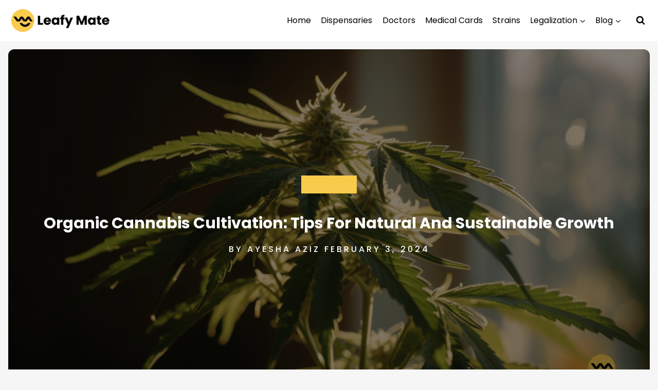

--- FILE ---
content_type: text/html; charset=UTF-8
request_url: https://leafymate.com/resources/growing/organic-cannabis-cultivation
body_size: 53491
content:
<!doctype html>
<html lang="en-US" class="no-js" itemtype="https://schema.org/Blog" itemscope>
<head><meta charset="UTF-8"><script>if(navigator.userAgent.match(/MSIE|Internet Explorer/i)||navigator.userAgent.match(/Trident\/7\..*?rv:11/i)){var href=document.location.href;if(!href.match(/[?&]nowprocket/)){if(href.indexOf("?")==-1){if(href.indexOf("#")==-1){document.location.href=href+"?nowprocket=1"}else{document.location.href=href.replace("#","?nowprocket=1#")}}else{if(href.indexOf("#")==-1){document.location.href=href+"&nowprocket=1"}else{document.location.href=href.replace("#","&nowprocket=1#")}}}}</script><script>(()=>{class RocketLazyLoadScripts{constructor(){this.v="2.0.4",this.userEvents=["keydown","keyup","mousedown","mouseup","mousemove","mouseover","mouseout","touchmove","touchstart","touchend","touchcancel","wheel","click","dblclick","input"],this.attributeEvents=["onblur","onclick","oncontextmenu","ondblclick","onfocus","onmousedown","onmouseenter","onmouseleave","onmousemove","onmouseout","onmouseover","onmouseup","onmousewheel","onscroll","onsubmit"]}async t(){this.i(),this.o(),/iP(ad|hone)/.test(navigator.userAgent)&&this.h(),this.u(),this.l(this),this.m(),this.k(this),this.p(this),this._(),await Promise.all([this.R(),this.L()]),this.lastBreath=Date.now(),this.S(this),this.P(),this.D(),this.O(),this.M(),await this.C(this.delayedScripts.normal),await this.C(this.delayedScripts.defer),await this.C(this.delayedScripts.async),await this.T(),await this.F(),await this.j(),await this.A(),window.dispatchEvent(new Event("rocket-allScriptsLoaded")),this.everythingLoaded=!0,this.lastTouchEnd&&await new Promise(t=>setTimeout(t,500-Date.now()+this.lastTouchEnd)),this.I(),this.H(),this.U(),this.W()}i(){this.CSPIssue=sessionStorage.getItem("rocketCSPIssue"),document.addEventListener("securitypolicyviolation",t=>{this.CSPIssue||"script-src-elem"!==t.violatedDirective||"data"!==t.blockedURI||(this.CSPIssue=!0,sessionStorage.setItem("rocketCSPIssue",!0))},{isRocket:!0})}o(){window.addEventListener("pageshow",t=>{this.persisted=t.persisted,this.realWindowLoadedFired=!0},{isRocket:!0}),window.addEventListener("pagehide",()=>{this.onFirstUserAction=null},{isRocket:!0})}h(){let t;function e(e){t=e}window.addEventListener("touchstart",e,{isRocket:!0}),window.addEventListener("touchend",function i(o){o.changedTouches[0]&&t.changedTouches[0]&&Math.abs(o.changedTouches[0].pageX-t.changedTouches[0].pageX)<10&&Math.abs(o.changedTouches[0].pageY-t.changedTouches[0].pageY)<10&&o.timeStamp-t.timeStamp<200&&(window.removeEventListener("touchstart",e,{isRocket:!0}),window.removeEventListener("touchend",i,{isRocket:!0}),"INPUT"===o.target.tagName&&"text"===o.target.type||(o.target.dispatchEvent(new TouchEvent("touchend",{target:o.target,bubbles:!0})),o.target.dispatchEvent(new MouseEvent("mouseover",{target:o.target,bubbles:!0})),o.target.dispatchEvent(new PointerEvent("click",{target:o.target,bubbles:!0,cancelable:!0,detail:1,clientX:o.changedTouches[0].clientX,clientY:o.changedTouches[0].clientY})),event.preventDefault()))},{isRocket:!0})}q(t){this.userActionTriggered||("mousemove"!==t.type||this.firstMousemoveIgnored?"keyup"===t.type||"mouseover"===t.type||"mouseout"===t.type||(this.userActionTriggered=!0,this.onFirstUserAction&&this.onFirstUserAction()):this.firstMousemoveIgnored=!0),"click"===t.type&&t.preventDefault(),t.stopPropagation(),t.stopImmediatePropagation(),"touchstart"===this.lastEvent&&"touchend"===t.type&&(this.lastTouchEnd=Date.now()),"click"===t.type&&(this.lastTouchEnd=0),this.lastEvent=t.type,t.composedPath&&t.composedPath()[0].getRootNode()instanceof ShadowRoot&&(t.rocketTarget=t.composedPath()[0]),this.savedUserEvents.push(t)}u(){this.savedUserEvents=[],this.userEventHandler=this.q.bind(this),this.userEvents.forEach(t=>window.addEventListener(t,this.userEventHandler,{passive:!1,isRocket:!0})),document.addEventListener("visibilitychange",this.userEventHandler,{isRocket:!0})}U(){this.userEvents.forEach(t=>window.removeEventListener(t,this.userEventHandler,{passive:!1,isRocket:!0})),document.removeEventListener("visibilitychange",this.userEventHandler,{isRocket:!0}),this.savedUserEvents.forEach(t=>{(t.rocketTarget||t.target).dispatchEvent(new window[t.constructor.name](t.type,t))})}m(){const t="return false",e=Array.from(this.attributeEvents,t=>"data-rocket-"+t),i="["+this.attributeEvents.join("],[")+"]",o="[data-rocket-"+this.attributeEvents.join("],[data-rocket-")+"]",s=(e,i,o)=>{o&&o!==t&&(e.setAttribute("data-rocket-"+i,o),e["rocket"+i]=new Function("event",o),e.setAttribute(i,t))};new MutationObserver(t=>{for(const n of t)"attributes"===n.type&&(n.attributeName.startsWith("data-rocket-")||this.everythingLoaded?n.attributeName.startsWith("data-rocket-")&&this.everythingLoaded&&this.N(n.target,n.attributeName.substring(12)):s(n.target,n.attributeName,n.target.getAttribute(n.attributeName))),"childList"===n.type&&n.addedNodes.forEach(t=>{if(t.nodeType===Node.ELEMENT_NODE)if(this.everythingLoaded)for(const i of[t,...t.querySelectorAll(o)])for(const t of i.getAttributeNames())e.includes(t)&&this.N(i,t.substring(12));else for(const e of[t,...t.querySelectorAll(i)])for(const t of e.getAttributeNames())this.attributeEvents.includes(t)&&s(e,t,e.getAttribute(t))})}).observe(document,{subtree:!0,childList:!0,attributeFilter:[...this.attributeEvents,...e]})}I(){this.attributeEvents.forEach(t=>{document.querySelectorAll("[data-rocket-"+t+"]").forEach(e=>{this.N(e,t)})})}N(t,e){const i=t.getAttribute("data-rocket-"+e);i&&(t.setAttribute(e,i),t.removeAttribute("data-rocket-"+e))}k(t){Object.defineProperty(HTMLElement.prototype,"onclick",{get(){return this.rocketonclick||null},set(e){this.rocketonclick=e,this.setAttribute(t.everythingLoaded?"onclick":"data-rocket-onclick","this.rocketonclick(event)")}})}S(t){function e(e,i){let o=e[i];e[i]=null,Object.defineProperty(e,i,{get:()=>o,set(s){t.everythingLoaded?o=s:e["rocket"+i]=o=s}})}e(document,"onreadystatechange"),e(window,"onload"),e(window,"onpageshow");try{Object.defineProperty(document,"readyState",{get:()=>t.rocketReadyState,set(e){t.rocketReadyState=e},configurable:!0}),document.readyState="loading"}catch(t){console.log("WPRocket DJE readyState conflict, bypassing")}}l(t){this.originalAddEventListener=EventTarget.prototype.addEventListener,this.originalRemoveEventListener=EventTarget.prototype.removeEventListener,this.savedEventListeners=[],EventTarget.prototype.addEventListener=function(e,i,o){o&&o.isRocket||!t.B(e,this)&&!t.userEvents.includes(e)||t.B(e,this)&&!t.userActionTriggered||e.startsWith("rocket-")||t.everythingLoaded?t.originalAddEventListener.call(this,e,i,o):(t.savedEventListeners.push({target:this,remove:!1,type:e,func:i,options:o}),"mouseenter"!==e&&"mouseleave"!==e||t.originalAddEventListener.call(this,e,t.savedUserEvents.push,o))},EventTarget.prototype.removeEventListener=function(e,i,o){o&&o.isRocket||!t.B(e,this)&&!t.userEvents.includes(e)||t.B(e,this)&&!t.userActionTriggered||e.startsWith("rocket-")||t.everythingLoaded?t.originalRemoveEventListener.call(this,e,i,o):t.savedEventListeners.push({target:this,remove:!0,type:e,func:i,options:o})}}J(t,e){this.savedEventListeners=this.savedEventListeners.filter(i=>{let o=i.type,s=i.target||window;return e!==o||t!==s||(this.B(o,s)&&(i.type="rocket-"+o),this.$(i),!1)})}H(){EventTarget.prototype.addEventListener=this.originalAddEventListener,EventTarget.prototype.removeEventListener=this.originalRemoveEventListener,this.savedEventListeners.forEach(t=>this.$(t))}$(t){t.remove?this.originalRemoveEventListener.call(t.target,t.type,t.func,t.options):this.originalAddEventListener.call(t.target,t.type,t.func,t.options)}p(t){let e;function i(e){return t.everythingLoaded?e:e.split(" ").map(t=>"load"===t||t.startsWith("load.")?"rocket-jquery-load":t).join(" ")}function o(o){function s(e){const s=o.fn[e];o.fn[e]=o.fn.init.prototype[e]=function(){return this[0]===window&&t.userActionTriggered&&("string"==typeof arguments[0]||arguments[0]instanceof String?arguments[0]=i(arguments[0]):"object"==typeof arguments[0]&&Object.keys(arguments[0]).forEach(t=>{const e=arguments[0][t];delete arguments[0][t],arguments[0][i(t)]=e})),s.apply(this,arguments),this}}if(o&&o.fn&&!t.allJQueries.includes(o)){const e={DOMContentLoaded:[],"rocket-DOMContentLoaded":[]};for(const t in e)document.addEventListener(t,()=>{e[t].forEach(t=>t())},{isRocket:!0});o.fn.ready=o.fn.init.prototype.ready=function(i){function s(){parseInt(o.fn.jquery)>2?setTimeout(()=>i.bind(document)(o)):i.bind(document)(o)}return"function"==typeof i&&(t.realDomReadyFired?!t.userActionTriggered||t.fauxDomReadyFired?s():e["rocket-DOMContentLoaded"].push(s):e.DOMContentLoaded.push(s)),o([])},s("on"),s("one"),s("off"),t.allJQueries.push(o)}e=o}t.allJQueries=[],o(window.jQuery),Object.defineProperty(window,"jQuery",{get:()=>e,set(t){o(t)}})}P(){const t=new Map;document.write=document.writeln=function(e){const i=document.currentScript,o=document.createRange(),s=i.parentElement;let n=t.get(i);void 0===n&&(n=i.nextSibling,t.set(i,n));const c=document.createDocumentFragment();o.setStart(c,0),c.appendChild(o.createContextualFragment(e)),s.insertBefore(c,n)}}async R(){return new Promise(t=>{this.userActionTriggered?t():this.onFirstUserAction=t})}async L(){return new Promise(t=>{document.addEventListener("DOMContentLoaded",()=>{this.realDomReadyFired=!0,t()},{isRocket:!0})})}async j(){return this.realWindowLoadedFired?Promise.resolve():new Promise(t=>{window.addEventListener("load",t,{isRocket:!0})})}M(){this.pendingScripts=[];this.scriptsMutationObserver=new MutationObserver(t=>{for(const e of t)e.addedNodes.forEach(t=>{"SCRIPT"!==t.tagName||t.noModule||t.isWPRocket||this.pendingScripts.push({script:t,promise:new Promise(e=>{const i=()=>{const i=this.pendingScripts.findIndex(e=>e.script===t);i>=0&&this.pendingScripts.splice(i,1),e()};t.addEventListener("load",i,{isRocket:!0}),t.addEventListener("error",i,{isRocket:!0}),setTimeout(i,1e3)})})})}),this.scriptsMutationObserver.observe(document,{childList:!0,subtree:!0})}async F(){await this.X(),this.pendingScripts.length?(await this.pendingScripts[0].promise,await this.F()):this.scriptsMutationObserver.disconnect()}D(){this.delayedScripts={normal:[],async:[],defer:[]},document.querySelectorAll("script[type$=rocketlazyloadscript]").forEach(t=>{t.hasAttribute("data-rocket-src")?t.hasAttribute("async")&&!1!==t.async?this.delayedScripts.async.push(t):t.hasAttribute("defer")&&!1!==t.defer||"module"===t.getAttribute("data-rocket-type")?this.delayedScripts.defer.push(t):this.delayedScripts.normal.push(t):this.delayedScripts.normal.push(t)})}async _(){await this.L();let t=[];document.querySelectorAll("script[type$=rocketlazyloadscript][data-rocket-src]").forEach(e=>{let i=e.getAttribute("data-rocket-src");if(i&&!i.startsWith("data:")){i.startsWith("//")&&(i=location.protocol+i);try{const o=new URL(i).origin;o!==location.origin&&t.push({src:o,crossOrigin:e.crossOrigin||"module"===e.getAttribute("data-rocket-type")})}catch(t){}}}),t=[...new Map(t.map(t=>[JSON.stringify(t),t])).values()],this.Y(t,"preconnect")}async G(t){if(await this.K(),!0!==t.noModule||!("noModule"in HTMLScriptElement.prototype))return new Promise(e=>{let i;function o(){(i||t).setAttribute("data-rocket-status","executed"),e()}try{if(navigator.userAgent.includes("Firefox/")||""===navigator.vendor||this.CSPIssue)i=document.createElement("script"),[...t.attributes].forEach(t=>{let e=t.nodeName;"type"!==e&&("data-rocket-type"===e&&(e="type"),"data-rocket-src"===e&&(e="src"),i.setAttribute(e,t.nodeValue))}),t.text&&(i.text=t.text),t.nonce&&(i.nonce=t.nonce),i.hasAttribute("src")?(i.addEventListener("load",o,{isRocket:!0}),i.addEventListener("error",()=>{i.setAttribute("data-rocket-status","failed-network"),e()},{isRocket:!0}),setTimeout(()=>{i.isConnected||e()},1)):(i.text=t.text,o()),i.isWPRocket=!0,t.parentNode.replaceChild(i,t);else{const i=t.getAttribute("data-rocket-type"),s=t.getAttribute("data-rocket-src");i?(t.type=i,t.removeAttribute("data-rocket-type")):t.removeAttribute("type"),t.addEventListener("load",o,{isRocket:!0}),t.addEventListener("error",i=>{this.CSPIssue&&i.target.src.startsWith("data:")?(console.log("WPRocket: CSP fallback activated"),t.removeAttribute("src"),this.G(t).then(e)):(t.setAttribute("data-rocket-status","failed-network"),e())},{isRocket:!0}),s?(t.fetchPriority="high",t.removeAttribute("data-rocket-src"),t.src=s):t.src="data:text/javascript;base64,"+window.btoa(unescape(encodeURIComponent(t.text)))}}catch(i){t.setAttribute("data-rocket-status","failed-transform"),e()}});t.setAttribute("data-rocket-status","skipped")}async C(t){const e=t.shift();return e?(e.isConnected&&await this.G(e),this.C(t)):Promise.resolve()}O(){this.Y([...this.delayedScripts.normal,...this.delayedScripts.defer,...this.delayedScripts.async],"preload")}Y(t,e){this.trash=this.trash||[];let i=!0;var o=document.createDocumentFragment();t.forEach(t=>{const s=t.getAttribute&&t.getAttribute("data-rocket-src")||t.src;if(s&&!s.startsWith("data:")){const n=document.createElement("link");n.href=s,n.rel=e,"preconnect"!==e&&(n.as="script",n.fetchPriority=i?"high":"low"),t.getAttribute&&"module"===t.getAttribute("data-rocket-type")&&(n.crossOrigin=!0),t.crossOrigin&&(n.crossOrigin=t.crossOrigin),t.integrity&&(n.integrity=t.integrity),t.nonce&&(n.nonce=t.nonce),o.appendChild(n),this.trash.push(n),i=!1}}),document.head.appendChild(o)}W(){this.trash.forEach(t=>t.remove())}async T(){try{document.readyState="interactive"}catch(t){}this.fauxDomReadyFired=!0;try{await this.K(),this.J(document,"readystatechange"),document.dispatchEvent(new Event("rocket-readystatechange")),await this.K(),document.rocketonreadystatechange&&document.rocketonreadystatechange(),await this.K(),this.J(document,"DOMContentLoaded"),document.dispatchEvent(new Event("rocket-DOMContentLoaded")),await this.K(),this.J(window,"DOMContentLoaded"),window.dispatchEvent(new Event("rocket-DOMContentLoaded"))}catch(t){console.error(t)}}async A(){try{document.readyState="complete"}catch(t){}try{await this.K(),this.J(document,"readystatechange"),document.dispatchEvent(new Event("rocket-readystatechange")),await this.K(),document.rocketonreadystatechange&&document.rocketonreadystatechange(),await this.K(),this.J(window,"load"),window.dispatchEvent(new Event("rocket-load")),await this.K(),window.rocketonload&&window.rocketonload(),await this.K(),this.allJQueries.forEach(t=>t(window).trigger("rocket-jquery-load")),await this.K(),this.J(window,"pageshow");const t=new Event("rocket-pageshow");t.persisted=this.persisted,window.dispatchEvent(t),await this.K(),window.rocketonpageshow&&window.rocketonpageshow({persisted:this.persisted})}catch(t){console.error(t)}}async K(){Date.now()-this.lastBreath>45&&(await this.X(),this.lastBreath=Date.now())}async X(){return document.hidden?new Promise(t=>setTimeout(t)):new Promise(t=>requestAnimationFrame(t))}B(t,e){return e===document&&"readystatechange"===t||(e===document&&"DOMContentLoaded"===t||(e===window&&"DOMContentLoaded"===t||(e===window&&"load"===t||e===window&&"pageshow"===t)))}static run(){(new RocketLazyLoadScripts).t()}}RocketLazyLoadScripts.run()})();</script>
	
	<meta name="viewport" content="width=device-width, initial-scale=1, minimum-scale=1">
	<title>Mastering Organic Cannabis Cultivation: Sustainable Tips for Natural Growth</title>
<link data-rocket-prefetch href="https://scripts.clarity.ms" rel="dns-prefetch">
<link data-rocket-prefetch href="https://www.clarity.ms" rel="dns-prefetch">
<link data-rocket-prefetch href="https://static.ads-twitter.com" rel="dns-prefetch">
<link data-rocket-prefetch href="https://www.googletagmanager.com" rel="dns-prefetch">
<link data-rocket-prefetch href="https://pagead2.googlesyndication.com" rel="dns-prefetch">
<link data-rocket-prefetch href="https://fonts.googleapis.com" rel="dns-prefetch">
<link data-rocket-prefetch href="https://fundingchoicesmessages.google.com" rel="dns-prefetch">
<link data-rocket-prefetch href="https://googleads.g.doubleclick.net" rel="dns-prefetch">
<link data-rocket-preload as="style" href="https://fonts.googleapis.com/css?family=Poppins%3Aregular%2C600%2C700%2C500%2C800%2C300%2C300italic%2C&#038;display=swap" rel="preload">
<link href="https://fonts.googleapis.com/css?family=Poppins%3Aregular%2C600%2C700%2C500%2C800%2C300%2C300italic%2C&#038;display=swap" media="print" onload="this.media=&#039;all&#039;" rel="stylesheet">
<style id="wpr-usedcss">.wp-block-kadence-column.kb-section-dir-horizontal>.kt-inside-inner-col>.wp-block-kadence-column{flex:1}.wp-block-kadence-column{display:flex;flex-direction:column;z-index:1;min-width:0;min-height:0}.kt-inside-inner-col{flex-direction:column;border:0 solid transparent;position:relative;transition:all .3s ease}body.admin-bar{--kb-admin-bar-visible:34px}@media screen and (max-width:782px){body.admin-bar{--kb-admin-bar-visible:46px}}.kb-section-has-overlay{position:relative}.kb-section-has-overlay>.kt-inside-inner-col{z-index:1}.kb-section-has-overlay>.kt-inside-inner-col:before{content:"";opacity:.3;position:absolute;left:0;right:0;top:0;bottom:0;z-index:-1;transition:all .3s ease-in-out}.kb-row-layout-wrap{position:relative;border:0 solid transparent}.kb-row-layout-wrap:before{clear:both;display:table;content:""}.kt-row-column-wrap{display:grid;grid-template-columns:minmax(0,1fr);gap:var(--global-row-gutter-md,2rem) var(--global-row-gutter-md,2rem);grid-auto-rows:minmax(min-content,max-content);z-index:1;position:relative}.kb-row-layout-wrap>.kb-blocks-bg-slider .splide__list,.kb-row-layout-wrap>.kb-blocks-bg-slider .splide__slide,.kb-row-layout-wrap>.kb-blocks-bg-slider .splide__track,.kt-row-layout-inner>.kb-blocks-bg-slider .splide__list,.kt-row-layout-inner>.kb-blocks-bg-slider .splide__slide,.kt-row-layout-inner>.kb-blocks-bg-slider .splide__track{height:100%}.kb-row-layout-wrap>.kb-blocks-bg-slider .splide__list,.kt-row-layout-inner>.kb-blocks-bg-slider .splide__list{height:100%!important}.kb-row-layout-wrap>.kb-blocks-bg-slider .kb-blocks-bg-slider-init:not(.splide-initialized) .kb-bg-slide-contain,.kt-row-layout-inner>.kb-blocks-bg-slider .kb-blocks-bg-slider-init:not(.splide-initialized) .kb-bg-slide-contain{display:none}.kb-row-layout-wrap>.kb-blocks-bg-slider .kb-blocks-bg-slider-init:not(.splide-initialized) .kb-bg-slide-contain:first-child,.kt-row-layout-inner>.kb-blocks-bg-slider .kb-blocks-bg-slider-init:not(.splide-initialized) .kb-bg-slide-contain:first-child{display:block}.kb-blocks-bg-slider-init.splide .splide__pagination{bottom:10px}.kb-blocks-bg-slider-init.splide .splide__arrow{z-index:100}@media(max-width:767px){.kvs-sm-false{display:none!important}}@media(min-width:768px)and (max-width:1024px){.kvs-md-false{display:none!important}}@media screen and (min-width:1025px){.kvs-lg-false{display:none!important}#secondary{grid-column:2;grid-row:1;min-width:0}}.wp-block-kadence-rowlayout .kb-blocks-bg-slider .splide-arrow{z-index:1000}.kb-adv-form-submit-button{z-index:1;position:relative;overflow:hidden;display:inline-flex;text-align:center;align-items:center;justify-content:center}.kb-adv-form-submit-button:not(.kb-btn-global-inherit){border:0 solid transparent;padding:.4em 1em;cursor:pointer;font-size:1.125rem;border-radius:3px;transition:all .3s ease-in-out;box-shadow:none}.kb-adv-form-submit-button:not(.kb-btn-global-inherit):hover{box-shadow:none}.kb-adv-form-submit-button.kb-btn-global-fill{border:0 solid transparent;border-radius:3px;background:var(--global-palette-btn-bg,#3633e1);color:var(--global-palette-btn,#fff)}.kb-adv-form-submit-button.kb-btn-global-fill:hover{color:var(--global-palette-btn-hover,#fff);background:var(--global-palette-btn-bg-hover,#2f2ffc)}.kb-adv-form-submit-button:focus::before,.kb-adv-form-submit-button:hover::before{opacity:1}.kb-form-basic-style{font-size:var(--kb-form-font-size,1rem);line-height:var(--kb-form-line-height,1.6)}.kb-form-basic-style textarea{width:100%}.kb-form-basic-style input[type=email],.kb-form-basic-style input[type=file],.kb-form-basic-style input[type=number],.kb-form-basic-style input[type=search],.kb-form-basic-style input[type=tel],.kb-form-basic-style input[type=text],.kb-form-basic-style input[type=url],.kb-form-basic-style textarea{-webkit-appearance:none;color:var(--kb-form-text-color,var(--global-palette5,#555352));border:var(--kb-form-border-width,1px) solid var(--kb-form-border-color,var(--global-gray-400,#cbd5e0));font-size:var(--kb-form-font-size,1rem);line-height:var(--kb-form-line-height,1.6);border-radius:var(--kb-form-border-radius,3px);padding:var(--kb-form-v-padding,.4em) var(--kb-form-h-padding,.5em);max-width:100%;background:var(--kb-form-background-color,var(--global-palette9,#fff));box-shadow:0 0 0 -7px transparent;font-family:inherit}.kb-form-basic-style input[type=email]:focus,.kb-form-basic-style input[type=file]:focus,.kb-form-basic-style input[type=number]:focus,.kb-form-basic-style input[type=search]:focus,.kb-form-basic-style input[type=tel]:focus,.kb-form-basic-style input[type=text]:focus,.kb-form-basic-style input[type=url]:focus,.kb-form-basic-style textarea:focus{color:var(--kb-form-text-focus-color,var(--kb-form-text-color,var(--global-palette,#241e1a)));border-color:var(--kb-form-border-focus-color,var(--global-palette6,#6e6e70));outline:0;box-shadow:0 5px 15px -7px rgba(0,0,0,.1);background:var(--kb-form-background-focus-color,var(--kb-form-background-color,var(--global-palette9,#fff)))}.kb-form-basic-style select{border:var(--kb-form-border-width,1px) solid var(--kb-form-border-color,var(--global-gray-400,#cbd5e0));background-size:16px 100%;padding:var(--kb-form-v-padding,.4em) 35px var(--kb-form-v-padding,.4em) var(--kb-form-h-padding,.5em);font-size:var(--kb-form-font-size,1rem);line-height:var(--kb-form-line-height,1.6);border-radius:var(--kb-form-border-radius,3px);background:url([data-uri]) no-repeat calc(100% - 6px) 50%,var(--kb-form-background-color,var(--global-palette9,#fff));-moz-appearance:none;-webkit-appearance:none;appearance:none;box-shadow:none;outline:0;font-family:inherit;box-shadow:0 0 0 -7px transparent}.kb-form-basic-style select[multiple=""]{background:var(--kb-form-background-color,var(--global-palette9,#fff))}.kb-form-basic-style select::-ms-expand{display:none}.kb-form-basic-style select:focus{color:var(--kb-form-text-focus-color,var(--kb-form-text-color,var(--global-palette,#241e1a)));border-color:var(--kb-form-border-focus-color,var(--global-palette6,#6e6e70));background:url([data-uri]) no-repeat calc(100% - 6px) 50%,var(--kb-form-background-focus-color,var(--kb-form-background-color,var(--global-palette9,#fff)));box-shadow:0 5px 15px -7px rgba(0,0,0,.1);outline:0}.kb-form-basic-style select:focus option{color:#333}.kb-form-basic-style button{line-height:var(--kb-form-line-height,1.6)}.kb-form-basic-style ::-webkit-input-placeholder{color:var(--kb-form-placeholder-color,var(--global-palette6,#6e6e70))}.kb-form-basic-style ::-moz-placeholder{color:var(--kb-form-placeholder-color,var(--global-palette6,#6e6e70));opacity:1}.kb-form-basic-style :-ms-input-placeholder{color:var(--kb-form-placeholder-color,var(--global-palette6,#6e6e70))}.kb-form-basic-style :-moz-placeholder{color:var(--kb-form-placeholder-color,var(--global-palette6,#6e6e70))}.kb-form-basic-style ::placeholder{color:var(--kb-form-placeholder-color,var(--global-palette6,#6e6e70))}.kb-form-basic-style input[type=checkbox],.kb-form-basic-style input[type=radio]{-webkit-appearance:none;appearance:none;background:var(--kb-form-background-color,var(--global-palette9,#fff));margin:0;color:currentColor;width:.9em;height:.9em;border:max(var(--kb-form-border-width,1px),1px) solid var(--kb-form-border-color,var(--global-gray-400,#cbd5e0));border-radius:50%;transform:translateY(-.18em);display:grid;place-content:center;min-width:.8em}.kb-form-basic-style input[type=checkbox]{transform:translateY(-.075em);border-radius:var(--kb-form-border-radius,3px)}.kb-form-basic-style input[type=checkbox]::before,.kb-form-basic-style input[type=radio]::before{content:"";width:.3em;height:.3em;border-radius:50%;transform:scale(0);transition:120ms transform ease-in-out;box-shadow:inset 1em 1em var(--kb-form-check-color,#fff);background-color:CanvasText}.kb-form-basic-style input[type=checkbox]::before{clip-path:polygon(14% 44%,0 65%,50% 100%,100% 16%,80% 0%,43% 62%);border-radius:var(--kb-form-border-radius,3px);width:.5em;height:.5em}.kb-form-basic-style input[type=checkbox]:checked,.kb-form-basic-style input[type=radio]:checked{border-color:var(--kb-form-check-highlight-color,#0c5aff);background:var(--kb-form-check-highlight-color,#0c5aff)}.kb-form-basic-style input[type=checkbox]:checked::before,.kb-form-basic-style input[type=radio]:checked::before{transform:scale(1)}.kb-form-basic-style input[type=checkbox]:focus,.kb-form-basic-style input[type=radio]:focus{outline-offset:3px}.kb-form-basic-style input[type=file]::file-selector-button{margin-right:1em;border:none;font-size:90%;padding:var(--kb-form-btn-v-padding,.2em) var(--kb-form-btn-h-padding,1em);border-radius:var(--kb-form-border-radius,3px);cursor:pointer;transition:background .2s ease-in-out}.kb-form-basic-style input.has-error:not(:focus):invalid{border-color:var(--kb-form-error-color,#be001b)!important}.kb-form-basic-style *{box-sizing:border-box}.wp-block-kadence-advanced-form .kb-advanced-form{display:flex;flex-direction:column;flex-wrap:wrap;gap:1.6em;position:relative}.wp-block-kadence-advanced-form .kb-advanced-form>*{margin-bottom:0;margin-top:0}.wp-block-kadence-advanced-form .kb-adv-form-field{display:flex;flex-direction:column;max-width:100%}.wp-block-kadence-advanced-form .kb-adv-form-field.kb-submit-field{flex-direction:initial}.wp-block-kadence-advanced-form .kb-adv-form-field[hidden]{display:none}.wp-block-kadence-advanced-form .wp-block-kadence-column[hidden]{display:none}.wp-block-kadence-advanced-form select{max-width:unset}.wp-block-kadence-advanced-form .kb-adv-form-loading{position:absolute;top:-5px;bottom:-5px;left:-5px;right:-5px;background:rgba(255,255,255,.7);z-index:10;display:flex;align-items:flex-end;justify-content:center}.kb-adv-form-warning{background:var(--kb-form-error-background,#fde4e9);padding:.7em;border-radius:3px;border:0;text-align:left;width:100%;margin-top:3px;color:var(--kb-form-error-color,#be001b)}.kb-adv-form-message.kb-adv-form-warning{padding:1em}.no-js .kb-adv-form-label-style-float .kb-adv-form-text-type-input:not(.kb-form-field-focus) .kb-adv-form-label{cursor:pointer;transform:translate(0,0) scale(.75)}.kb-adv-form-label-style-float .kb-adv-form-text-type-input input::placeholder,.kb-adv-form-label-style-float .kb-adv-form-text-type-input textarea::placeholder{opacity:1;transition:all .2s}.kb-adv-form-label-style-float .kb-adv-form-text-type-input input:placeholder-shown:not(:focus)::placeholder,.kb-adv-form-label-style-float .kb-adv-form-text-type-input textarea:placeholder-shown:not(:focus)::placeholder{opacity:0}.wp-block-kadence-image:not(:last-child){margin-bottom:1em}.wp-block-kadence-image img{max-width:100%;border:0 solid currentColor;box-sizing:border-box}.wp-block-kadence-image .aligncenter{text-align:center}.wp-block-kadence-image .aligncenter{display:table}.wp-block-kadence-image .aligncenter{margin-left:auto;margin-right:auto}.wp-block-kadence-image figure{margin:0}.wp-block-kadence-dynamichtml.kb-dynamic-html{margin:0;padding:0}.kb-dynamic-html.kb-dynamic-html-alignment-left{justify-content:flex-start;text-align:left}img.emoji{display:inline!important;border:none!important;box-shadow:none!important;height:1em!important;width:1em!important;margin:0 .07em!important;vertical-align:-.1em!important;background:0 0!important;padding:0!important}:where(.wp-block-button__link){border-radius:9999px;box-shadow:none;padding:calc(.667em + 2px) calc(1.333em + 2px);text-decoration:none}:root :where(.wp-block-button .wp-block-button__link.is-style-outline),:root :where(.wp-block-button.is-style-outline>.wp-block-button__link){border:2px solid;padding:.667em 1.333em}:root :where(.wp-block-button .wp-block-button__link.is-style-outline:not(.has-text-color)),:root :where(.wp-block-button.is-style-outline>.wp-block-button__link:not(.has-text-color)){color:currentColor}:root :where(.wp-block-button .wp-block-button__link.is-style-outline:not(.has-background)),:root :where(.wp-block-button.is-style-outline>.wp-block-button__link:not(.has-background)){background-color:initial;background-image:none}:where(.wp-block-calendar table:not(.has-background) th){background:#ddd}:where(.wp-block-columns){margin-bottom:1.75em}:where(.wp-block-columns.has-background){padding:1.25em 2.375em}:where(.wp-block-post-comments input[type=submit]){border:none}:where(.wp-block-cover-image:not(.has-text-color)),:where(.wp-block-cover:not(.has-text-color)){color:#fff}:where(.wp-block-cover-image.is-light:not(.has-text-color)),:where(.wp-block-cover.is-light:not(.has-text-color)){color:#000}:root :where(.wp-block-cover h1:not(.has-text-color)),:root :where(.wp-block-cover h2:not(.has-text-color)),:root :where(.wp-block-cover h3:not(.has-text-color)),:root :where(.wp-block-cover h4:not(.has-text-color)),:root :where(.wp-block-cover h5:not(.has-text-color)),:root :where(.wp-block-cover h6:not(.has-text-color)),:root :where(.wp-block-cover p:not(.has-text-color)){color:inherit}:where(.wp-block-file){margin-bottom:1.5em}:where(.wp-block-file__button){border-radius:2em;display:inline-block;padding:.5em 1em}:where(.wp-block-file__button):is(a):active,:where(.wp-block-file__button):is(a):focus,:where(.wp-block-file__button):is(a):hover,:where(.wp-block-file__button):is(a):visited{box-shadow:none;color:#fff;opacity:.85;text-decoration:none}:where(.wp-block-group.wp-block-group-is-layout-constrained){position:relative}:root :where(.wp-block-image.is-style-rounded img,.wp-block-image .is-style-rounded img){border-radius:9999px}:where(.wp-block-latest-comments:not([style*=line-height] .wp-block-latest-comments__comment)){line-height:1.1}:where(.wp-block-latest-comments:not([style*=line-height] .wp-block-latest-comments__comment-excerpt p)){line-height:1.8}:root :where(.wp-block-latest-posts.is-grid){padding:0}:root :where(.wp-block-latest-posts.wp-block-latest-posts__list){padding-left:0}ol,ul{box-sizing:border-box}:root :where(ul.has-background,ol.has-background){padding:1.25em 2.375em}:where(.wp-block-navigation.has-background .wp-block-navigation-item a:not(.wp-element-button)),:where(.wp-block-navigation.has-background .wp-block-navigation-submenu a:not(.wp-element-button)){padding:.5em 1em}:where(.wp-block-navigation .wp-block-navigation__submenu-container .wp-block-navigation-item a:not(.wp-element-button)),:where(.wp-block-navigation .wp-block-navigation__submenu-container .wp-block-navigation-submenu a:not(.wp-element-button)),:where(.wp-block-navigation .wp-block-navigation__submenu-container .wp-block-navigation-submenu button.wp-block-navigation-item__content),:where(.wp-block-navigation .wp-block-navigation__submenu-container .wp-block-pages-list__item button.wp-block-navigation-item__content){padding:.5em 1em}:root :where(p.has-background){padding:1.25em 2.375em}:where(p.has-text-color:not(.has-link-color)) a{color:inherit}:where(.wp-block-post-comments-form) input:not([type=submit]),:where(.wp-block-post-comments-form) textarea{border:1px solid #949494;font-family:inherit;font-size:1em}:where(.wp-block-post-comments-form) input:where(:not([type=submit]):not([type=checkbox])),:where(.wp-block-post-comments-form) textarea{padding:calc(.667em + 2px)}.wp-block-post-comments-form{box-sizing:border-box}.wp-block-post-comments-form[style*=font-weight] :where(.comment-reply-title){font-weight:inherit}.wp-block-post-comments-form[style*=font-size] :where(.comment-reply-title){font-size:inherit}.wp-block-post-comments-form[style*=font-style] :where(.comment-reply-title){font-style:inherit}.wp-block-post-comments-form input[type=submit]{box-shadow:none;cursor:pointer;display:inline-block;overflow-wrap:break-word;text-align:center}.wp-block-post-comments-form .comment-form input:not([type=submit]):not([type=checkbox]):not([type=hidden]),.wp-block-post-comments-form .comment-form textarea{box-sizing:border-box;display:block;width:100%}.wp-block-post-comments-form .comment-form-author label,.wp-block-post-comments-form .comment-form-email label{display:block;margin-bottom:.25em}.wp-block-post-comments-form .comment-form-cookies-consent{display:flex;gap:.25em}.wp-block-post-comments-form .comment-form-cookies-consent #wp-comment-cookies-consent{margin-top:.35em}.wp-block-post-comments-form .comment-reply-title{margin-bottom:0}.wp-block-post-comments-form .comment-reply-title :where(small){font-size:var(--wp--preset--font-size--medium,smaller);margin-left:.5em}:where(.wp-block-post-excerpt){margin-bottom:var(--wp--style--block-gap);margin-top:var(--wp--style--block-gap)}.wp-block-post-terms{box-sizing:border-box}:where(.wp-block-preformatted.has-background){padding:1.25em 2.375em}:where(.wp-block-search__button){border:1px solid #ccc;padding:6px 10px}:where(.wp-block-search__input){font-family:inherit;font-size:inherit;font-style:inherit;font-weight:inherit;letter-spacing:inherit;line-height:inherit;text-transform:inherit}:where(.wp-block-search__button-inside .wp-block-search__inside-wrapper){border:1px solid #949494;box-sizing:border-box;padding:4px}:where(.wp-block-search__button-inside .wp-block-search__inside-wrapper) .wp-block-search__input{border:none;border-radius:0;padding:0 4px}:where(.wp-block-search__button-inside .wp-block-search__inside-wrapper) .wp-block-search__input:focus{outline:0}:where(.wp-block-search__button-inside .wp-block-search__inside-wrapper) :where(.wp-block-search__button){padding:4px 8px}:root :where(.wp-block-separator.is-style-dots){height:auto;line-height:1;text-align:center}:root :where(.wp-block-separator.is-style-dots):before{color:currentColor;content:"···";font-family:serif;font-size:1.5em;letter-spacing:2em;padding-left:2em}:root :where(.wp-block-site-logo.is-style-rounded){border-radius:9999px}:root :where(.wp-block-site-title a){color:inherit}.wp-block-social-links{background:0 0;box-sizing:border-box;margin-left:0;padding-left:0;padding-right:0;text-indent:0}.wp-block-social-links .wp-social-link a,.wp-block-social-links .wp-social-link a:hover{border-bottom:0;box-shadow:none;text-decoration:none}.wp-block-social-links .wp-social-link svg{height:1em;width:1em}.wp-block-social-links .wp-social-link span:not(.screen-reader-text){font-size:.65em;margin-left:.5em;margin-right:.5em}.wp-block-social-links{font-size:24px}.wp-block-social-links.aligncenter{display:flex;justify-content:center}.wp-block-social-link{border-radius:9999px;display:block;height:auto;transition:transform .1s ease}@media (prefers-reduced-motion:reduce){.wp-block-social-link{transition-delay:0s;transition-duration:0s}}.wp-block-social-link a{align-items:center;display:flex;line-height:0;transition:transform .1s ease}.wp-block-social-link:hover{transform:scale(1.1)}.wp-block-social-links .wp-block-social-link.wp-social-link{display:inline-block;margin:0;padding:0}.wp-block-social-links .wp-block-social-link.wp-social-link .wp-block-social-link-anchor,.wp-block-social-links .wp-block-social-link.wp-social-link .wp-block-social-link-anchor svg,.wp-block-social-links .wp-block-social-link.wp-social-link .wp-block-social-link-anchor:active,.wp-block-social-links .wp-block-social-link.wp-social-link .wp-block-social-link-anchor:hover,.wp-block-social-links .wp-block-social-link.wp-social-link .wp-block-social-link-anchor:visited{color:currentColor;fill:currentColor}:where(.wp-block-social-links:not(.is-style-logos-only)) .wp-social-link{background-color:#f0f0f0;color:#444}:where(.wp-block-social-links:not(.is-style-logos-only)) .wp-social-link-amazon{background-color:#f90;color:#fff}:where(.wp-block-social-links:not(.is-style-logos-only)) .wp-social-link-bandcamp{background-color:#1ea0c3;color:#fff}:where(.wp-block-social-links:not(.is-style-logos-only)) .wp-social-link-behance{background-color:#0757fe;color:#fff}:where(.wp-block-social-links:not(.is-style-logos-only)) .wp-social-link-bluesky{background-color:#0a7aff;color:#fff}:where(.wp-block-social-links:not(.is-style-logos-only)) .wp-social-link-codepen{background-color:#1e1f26;color:#fff}:where(.wp-block-social-links:not(.is-style-logos-only)) .wp-social-link-deviantart{background-color:#02e49b;color:#fff}:where(.wp-block-social-links:not(.is-style-logos-only)) .wp-social-link-dribbble{background-color:#e94c89;color:#fff}:where(.wp-block-social-links:not(.is-style-logos-only)) .wp-social-link-dropbox{background-color:#4280ff;color:#fff}:where(.wp-block-social-links:not(.is-style-logos-only)) .wp-social-link-etsy{background-color:#f45800;color:#fff}:where(.wp-block-social-links:not(.is-style-logos-only)) .wp-social-link-facebook{background-color:#1778f2;color:#fff}:where(.wp-block-social-links:not(.is-style-logos-only)) .wp-social-link-fivehundredpx{background-color:#000;color:#fff}:where(.wp-block-social-links:not(.is-style-logos-only)) .wp-social-link-flickr{background-color:#0461dd;color:#fff}:where(.wp-block-social-links:not(.is-style-logos-only)) .wp-social-link-foursquare{background-color:#e65678;color:#fff}:where(.wp-block-social-links:not(.is-style-logos-only)) .wp-social-link-github{background-color:#24292d;color:#fff}:where(.wp-block-social-links:not(.is-style-logos-only)) .wp-social-link-goodreads{background-color:#eceadd;color:#382110}:where(.wp-block-social-links:not(.is-style-logos-only)) .wp-social-link-google{background-color:#ea4434;color:#fff}:where(.wp-block-social-links:not(.is-style-logos-only)) .wp-social-link-gravatar{background-color:#1d4fc4;color:#fff}:where(.wp-block-social-links:not(.is-style-logos-only)) .wp-social-link-instagram{background-color:#f00075;color:#fff}:where(.wp-block-social-links:not(.is-style-logos-only)) .wp-social-link-lastfm{background-color:#e21b24;color:#fff}:where(.wp-block-social-links:not(.is-style-logos-only)) .wp-social-link-linkedin{background-color:#0d66c2;color:#fff}:where(.wp-block-social-links:not(.is-style-logos-only)) .wp-social-link-mastodon{background-color:#3288d4;color:#fff}:where(.wp-block-social-links:not(.is-style-logos-only)) .wp-social-link-medium{background-color:#000;color:#fff}:where(.wp-block-social-links:not(.is-style-logos-only)) .wp-social-link-meetup{background-color:#f6405f;color:#fff}:where(.wp-block-social-links:not(.is-style-logos-only)) .wp-social-link-patreon{background-color:#000;color:#fff}:where(.wp-block-social-links:not(.is-style-logos-only)) .wp-social-link-pinterest{background-color:#e60122;color:#fff}:where(.wp-block-social-links:not(.is-style-logos-only)) .wp-social-link-pocket{background-color:#ef4155;color:#fff}:where(.wp-block-social-links:not(.is-style-logos-only)) .wp-social-link-reddit{background-color:#ff4500;color:#fff}:where(.wp-block-social-links:not(.is-style-logos-only)) .wp-social-link-skype{background-color:#0478d7;color:#fff}:where(.wp-block-social-links:not(.is-style-logos-only)) .wp-social-link-snapchat{background-color:#fefc00;color:#fff;stroke:#000}:where(.wp-block-social-links:not(.is-style-logos-only)) .wp-social-link-soundcloud{background-color:#ff5600;color:#fff}:where(.wp-block-social-links:not(.is-style-logos-only)) .wp-social-link-spotify{background-color:#1bd760;color:#fff}:where(.wp-block-social-links:not(.is-style-logos-only)) .wp-social-link-telegram{background-color:#2aabee;color:#fff}:where(.wp-block-social-links:not(.is-style-logos-only)) .wp-social-link-threads{background-color:#000;color:#fff}:where(.wp-block-social-links:not(.is-style-logos-only)) .wp-social-link-tiktok{background-color:#000;color:#fff}:where(.wp-block-social-links:not(.is-style-logos-only)) .wp-social-link-tumblr{background-color:#011835;color:#fff}:where(.wp-block-social-links:not(.is-style-logos-only)) .wp-social-link-twitch{background-color:#6440a4;color:#fff}:where(.wp-block-social-links:not(.is-style-logos-only)) .wp-social-link-twitter{background-color:#1da1f2;color:#fff}:where(.wp-block-social-links:not(.is-style-logos-only)) .wp-social-link-vimeo{background-color:#1eb7ea;color:#fff}:where(.wp-block-social-links:not(.is-style-logos-only)) .wp-social-link-vk{background-color:#4680c2;color:#fff}:where(.wp-block-social-links:not(.is-style-logos-only)) .wp-social-link-wordpress{background-color:#3499cd;color:#fff}:where(.wp-block-social-links:not(.is-style-logos-only)) .wp-social-link-whatsapp{background-color:#25d366;color:#fff}:where(.wp-block-social-links:not(.is-style-logos-only)) .wp-social-link-x{background-color:#000;color:#fff}:where(.wp-block-social-links:not(.is-style-logos-only)) .wp-social-link-yelp{background-color:#d32422;color:#fff}:where(.wp-block-social-links:not(.is-style-logos-only)) .wp-social-link-youtube{background-color:red;color:#fff}:where(.wp-block-social-links.is-style-logos-only) .wp-social-link{background:0 0}:where(.wp-block-social-links.is-style-logos-only) .wp-social-link svg{height:1.25em;width:1.25em}:where(.wp-block-social-links.is-style-logos-only) .wp-social-link-amazon{color:#f90}:where(.wp-block-social-links.is-style-logos-only) .wp-social-link-bandcamp{color:#1ea0c3}:where(.wp-block-social-links.is-style-logos-only) .wp-social-link-behance{color:#0757fe}:where(.wp-block-social-links.is-style-logos-only) .wp-social-link-bluesky{color:#0a7aff}:where(.wp-block-social-links.is-style-logos-only) .wp-social-link-codepen{color:#1e1f26}:where(.wp-block-social-links.is-style-logos-only) .wp-social-link-deviantart{color:#02e49b}:where(.wp-block-social-links.is-style-logos-only) .wp-social-link-dribbble{color:#e94c89}:where(.wp-block-social-links.is-style-logos-only) .wp-social-link-dropbox{color:#4280ff}:where(.wp-block-social-links.is-style-logos-only) .wp-social-link-etsy{color:#f45800}:where(.wp-block-social-links.is-style-logos-only) .wp-social-link-facebook{color:#1778f2}:where(.wp-block-social-links.is-style-logos-only) .wp-social-link-fivehundredpx{color:#000}:where(.wp-block-social-links.is-style-logos-only) .wp-social-link-flickr{color:#0461dd}:where(.wp-block-social-links.is-style-logos-only) .wp-social-link-foursquare{color:#e65678}:where(.wp-block-social-links.is-style-logos-only) .wp-social-link-github{color:#24292d}:where(.wp-block-social-links.is-style-logos-only) .wp-social-link-goodreads{color:#382110}:where(.wp-block-social-links.is-style-logos-only) .wp-social-link-google{color:#ea4434}:where(.wp-block-social-links.is-style-logos-only) .wp-social-link-gravatar{color:#1d4fc4}:where(.wp-block-social-links.is-style-logos-only) .wp-social-link-instagram{color:#f00075}:where(.wp-block-social-links.is-style-logos-only) .wp-social-link-lastfm{color:#e21b24}:where(.wp-block-social-links.is-style-logos-only) .wp-social-link-linkedin{color:#0d66c2}:where(.wp-block-social-links.is-style-logos-only) .wp-social-link-mastodon{color:#3288d4}:where(.wp-block-social-links.is-style-logos-only) .wp-social-link-medium{color:#000}:where(.wp-block-social-links.is-style-logos-only) .wp-social-link-meetup{color:#f6405f}:where(.wp-block-social-links.is-style-logos-only) .wp-social-link-patreon{color:#000}:where(.wp-block-social-links.is-style-logos-only) .wp-social-link-pinterest{color:#e60122}:where(.wp-block-social-links.is-style-logos-only) .wp-social-link-pocket{color:#ef4155}:where(.wp-block-social-links.is-style-logos-only) .wp-social-link-reddit{color:#ff4500}:where(.wp-block-social-links.is-style-logos-only) .wp-social-link-skype{color:#0478d7}:where(.wp-block-social-links.is-style-logos-only) .wp-social-link-snapchat{color:#fff;stroke:#000}:where(.wp-block-social-links.is-style-logos-only) .wp-social-link-soundcloud{color:#ff5600}:where(.wp-block-social-links.is-style-logos-only) .wp-social-link-spotify{color:#1bd760}:where(.wp-block-social-links.is-style-logos-only) .wp-social-link-telegram{color:#2aabee}:where(.wp-block-social-links.is-style-logos-only) .wp-social-link-threads{color:#000}:where(.wp-block-social-links.is-style-logos-only) .wp-social-link-tiktok{color:#000}:where(.wp-block-social-links.is-style-logos-only) .wp-social-link-tumblr{color:#011835}:where(.wp-block-social-links.is-style-logos-only) .wp-social-link-twitch{color:#6440a4}:where(.wp-block-social-links.is-style-logos-only) .wp-social-link-twitter{color:#1da1f2}:where(.wp-block-social-links.is-style-logos-only) .wp-social-link-vimeo{color:#1eb7ea}:where(.wp-block-social-links.is-style-logos-only) .wp-social-link-vk{color:#4680c2}:where(.wp-block-social-links.is-style-logos-only) .wp-social-link-whatsapp{color:#25d366}:where(.wp-block-social-links.is-style-logos-only) .wp-social-link-wordpress{color:#3499cd}:where(.wp-block-social-links.is-style-logos-only) .wp-social-link-x{color:#000}:where(.wp-block-social-links.is-style-logos-only) .wp-social-link-yelp{color:#d32422}:where(.wp-block-social-links.is-style-logos-only) .wp-social-link-youtube{color:red}:root :where(.wp-block-social-links .wp-social-link a){padding:.25em}:root :where(.wp-block-social-links.is-style-logos-only .wp-social-link a){padding:0}:root :where(.wp-block-social-links.is-style-pill-shape .wp-social-link a){padding-left:.66667em;padding-right:.66667em}:root :where(.wp-block-tag-cloud.is-style-outline){display:flex;flex-wrap:wrap;gap:1ch}:root :where(.wp-block-tag-cloud.is-style-outline a){border:1px solid;font-size:unset!important;margin-right:0;padding:1ch 2ch;text-decoration:none!important}.wp-block-table{overflow-x:auto}.wp-block-table table{border-collapse:collapse;width:100%}.wp-block-table thead{border-bottom:3px solid}.wp-block-table td,.wp-block-table th{border:1px solid;padding:.5em}.wp-block-table.aligncenter{display:table;width:auto}.wp-block-table.aligncenter td,.wp-block-table.aligncenter th{word-break:break-word}:where(.wp-block-term-description){margin-bottom:var(--wp--style--block-gap);margin-top:var(--wp--style--block-gap)}:where(pre.wp-block-verse){font-family:inherit}.entry-content{counter-reset:footnotes}:root{--wp--preset--font-size--normal:16px;--wp--preset--font-size--huge:42px}.has-text-align-center{text-align:center}.aligncenter{clear:both}.screen-reader-text{border:0;clip:rect(1px,1px,1px,1px);clip-path:inset(50%);height:1px;margin:-1px;overflow:hidden;padding:0;position:absolute;width:1px;word-wrap:normal!important}.screen-reader-text:focus{background-color:#ddd;clip:auto!important;clip-path:none;color:#444;display:block;font-size:1em;height:auto;left:5px;line-height:normal;padding:15px 23px 14px;text-decoration:none;top:5px;width:auto;z-index:100000}html :where(.has-border-color){border-style:solid}html :where([style*=border-top-color]){border-top-style:solid}html :where([style*=border-right-color]){border-right-style:solid}html :where([style*=border-bottom-color]){border-bottom-style:solid}html :where([style*=border-left-color]){border-left-style:solid}html :where([style*=border-width]){border-style:solid}html :where([style*=border-top-width]){border-top-style:solid}html :where([style*=border-right-width]){border-right-style:solid}html :where([style*=border-bottom-width]){border-bottom-style:solid}html :where([style*=border-left-width]){border-left-style:solid}html :where(img[class*=wp-image-]){height:auto;max-width:100%}:where(figure){margin:0 0 1em}html :where(.is-position-sticky){--wp-admin--admin-bar--position-offset:var(--wp-admin--admin-bar--height,0px)}@media screen and (max-width:600px){html :where(.is-position-sticky){--wp-admin--admin-bar--position-offset:0px}}:root{--wp--preset--aspect-ratio--square:1;--wp--preset--aspect-ratio--4-3:4/3;--wp--preset--aspect-ratio--3-4:3/4;--wp--preset--aspect-ratio--3-2:3/2;--wp--preset--aspect-ratio--2-3:2/3;--wp--preset--aspect-ratio--16-9:16/9;--wp--preset--aspect-ratio--9-16:9/16;--wp--preset--color--black:#000000;--wp--preset--color--cyan-bluish-gray:#abb8c3;--wp--preset--color--white:#ffffff;--wp--preset--color--pale-pink:#f78da7;--wp--preset--color--vivid-red:#cf2e2e;--wp--preset--color--luminous-vivid-orange:#ff6900;--wp--preset--color--luminous-vivid-amber:#fcb900;--wp--preset--color--light-green-cyan:#7bdcb5;--wp--preset--color--vivid-green-cyan:#00d084;--wp--preset--color--pale-cyan-blue:#8ed1fc;--wp--preset--color--vivid-cyan-blue:#0693e3;--wp--preset--color--vivid-purple:#9b51e0;--wp--preset--color--theme-palette-1:var(--global-palette1);--wp--preset--color--theme-palette-2:var(--global-palette2);--wp--preset--color--theme-palette-3:var(--global-palette3);--wp--preset--color--theme-palette-4:var(--global-palette4);--wp--preset--color--theme-palette-5:var(--global-palette5);--wp--preset--color--theme-palette-6:var(--global-palette6);--wp--preset--color--theme-palette-7:var(--global-palette7);--wp--preset--color--theme-palette-8:var(--global-palette8);--wp--preset--color--theme-palette-9:var(--global-palette9);--wp--preset--gradient--vivid-cyan-blue-to-vivid-purple:linear-gradient(135deg,rgba(6, 147, 227, 1) 0%,rgb(155, 81, 224) 100%);--wp--preset--gradient--light-green-cyan-to-vivid-green-cyan:linear-gradient(135deg,rgb(122, 220, 180) 0%,rgb(0, 208, 130) 100%);--wp--preset--gradient--luminous-vivid-amber-to-luminous-vivid-orange:linear-gradient(135deg,rgba(252, 185, 0, 1) 0%,rgba(255, 105, 0, 1) 100%);--wp--preset--gradient--luminous-vivid-orange-to-vivid-red:linear-gradient(135deg,rgba(255, 105, 0, 1) 0%,rgb(207, 46, 46) 100%);--wp--preset--gradient--very-light-gray-to-cyan-bluish-gray:linear-gradient(135deg,rgb(238, 238, 238) 0%,rgb(169, 184, 195) 100%);--wp--preset--gradient--cool-to-warm-spectrum:linear-gradient(135deg,rgb(74, 234, 220) 0%,rgb(151, 120, 209) 20%,rgb(207, 42, 186) 40%,rgb(238, 44, 130) 60%,rgb(251, 105, 98) 80%,rgb(254, 248, 76) 100%);--wp--preset--gradient--blush-light-purple:linear-gradient(135deg,rgb(255, 206, 236) 0%,rgb(152, 150, 240) 100%);--wp--preset--gradient--blush-bordeaux:linear-gradient(135deg,rgb(254, 205, 165) 0%,rgb(254, 45, 45) 50%,rgb(107, 0, 62) 100%);--wp--preset--gradient--luminous-dusk:linear-gradient(135deg,rgb(255, 203, 112) 0%,rgb(199, 81, 192) 50%,rgb(65, 88, 208) 100%);--wp--preset--gradient--pale-ocean:linear-gradient(135deg,rgb(255, 245, 203) 0%,rgb(182, 227, 212) 50%,rgb(51, 167, 181) 100%);--wp--preset--gradient--electric-grass:linear-gradient(135deg,rgb(202, 248, 128) 0%,rgb(113, 206, 126) 100%);--wp--preset--gradient--midnight:linear-gradient(135deg,rgb(2, 3, 129) 0%,rgb(40, 116, 252) 100%);--wp--preset--font-size--small:var(--global-font-size-small);--wp--preset--font-size--medium:var(--global-font-size-medium);--wp--preset--font-size--large:var(--global-font-size-large);--wp--preset--font-size--x-large:42px;--wp--preset--font-size--larger:var(--global-font-size-larger);--wp--preset--font-size--xxlarge:var(--global-font-size-xxlarge);--wp--preset--spacing--20:0.44rem;--wp--preset--spacing--30:0.67rem;--wp--preset--spacing--40:1rem;--wp--preset--spacing--50:1.5rem;--wp--preset--spacing--60:2.25rem;--wp--preset--spacing--70:3.38rem;--wp--preset--spacing--80:5.06rem;--wp--preset--shadow--natural:6px 6px 9px rgba(0, 0, 0, .2);--wp--preset--shadow--deep:12px 12px 50px rgba(0, 0, 0, .4);--wp--preset--shadow--sharp:6px 6px 0px rgba(0, 0, 0, .2);--wp--preset--shadow--outlined:6px 6px 0px -3px rgba(255, 255, 255, 1),6px 6px rgba(0, 0, 0, 1);--wp--preset--shadow--crisp:6px 6px 0px rgba(0, 0, 0, 1)}:where(.is-layout-flex){gap:.5em}:where(.is-layout-grid){gap:.5em}body .is-layout-flex{display:flex}.is-layout-flex{flex-wrap:wrap;align-items:center}.is-layout-flex>:is(*,div){margin:0}:where(.wp-block-post-template.is-layout-flex){gap:1.25em}:where(.wp-block-post-template.is-layout-grid){gap:1.25em}:where(.wp-block-columns.is-layout-flex){gap:2em}:where(.wp-block-columns.is-layout-grid){gap:2em}:root :where(.wp-block-pullquote){font-size:1.5em;line-height:1.6}.heading-border{position:relative;width:max-content;margin-bottom:0!important}.heading-border::after{position:absolute;content:"";width:100%;background-color:var(--global-palette1);bottom:0;left:0}.kb-splide .splide__track{margin:0 90px!important}.kb-splide .splide__arrow{height:3rem!important;width:3rem!important;border-radius:9999px!important;background-color:var(--global-palette3)!important}@media(max-width:1024px){.kb-splide .splide__track{margin:0!important;padding:0 16px!important}}.header-navigation .header-menu-container ul ul.sub-menu{margin-left:12px!important;padding:15px!important;border-radius:10px;box-shadow:0 4px 4px 0 rgba(0,0,0,.25);opacity:1}.header-navigation .header-menu-container ul ul.sub-menu{background:var(--global-palette9)!important}.header-navigation .header-menu-container ul ul.sub-menu::before{content:"";height:20px;width:20px;position:absolute;background-color:var(--global-palette9);top:-7px;left:8%;border-top:var(--global-palette9) solid 2px;border-left:var(--global-palette9) solid 2px;transform:rotate(45deg)}.header-navigation .header-menu-container ul ul ul.sub-menu::before{content:unset}.header-navigation .header-menu-container ul ul.sub-menu li a{color:var(--global-palette6)!important}.header-navigation .header-menu-container ul ul li.menu-item.current-menu-item>a,.header-navigation .header-menu-container ul ul.sub-menu li a:hover{color:var(--global-palette-highlight)!important;background:var(--global-palette9)!important}.lm-single-post a img{border-radius:12px}.lm-single-post a span.kadence-svg-iconset{display:none}.heading-border{border-bottom:5px solid #f8cb4c}.site-bottom-footer-wrap .site-footer-row-container-inner::before{content:"";display:block;width:818px;height:3px;background-color:#d9d9d9;margin:0 auto}.heading-no-margin h2{margin:0!important}.two-lines-title{display:-webkit-box!important;-webkit-box-orient:vertical;-webkit-line-clamp:2;overflow:hidden;text-overflow:ellipsis;white-space:normal}.lm-single-post-carousel .kadence-post-image-intrisic{padding:0!important;height:200px}.lm-single-post-carousel .splide__arrow{top:50%!important;width:30px!important;height:30px!important}.lm-custom-single-post .table-of-contents li{margin-bottom:8px}.lm-custom-single-post .table-of-contents li .toc-number{margin-right:10px;text-align:right}.lm-custom-single-post .table-of-contents ol.faqs-sub-list{padding-left:8px}.single-post-categories a{height:35px!important;display:flex;align-items:center;justify-content:center}.cannabis-ai-assistant-waitlist .btn-join-waitlist{width:100px;height:30px}.blog-join-waitlist .zip-code{position:relative}.blog-join-waitlist .zip-code::before{content:"";position:absolute;left:0;top:50%;transform:translateY(-50%);width:2px;height:80%;background-color:rgba(0,0,0,.6);border-radius:21px}.kb-adv-form-infield-type-input input::placeholder{font-family:Poppins;font-size:10px;font-weight:400;line-height:15px;text-align:left}#commentform p.comment-form-cookies-consent{display:flex;flex-direction:row;align-items:flex-start}#commentform p.comment-form-cookies-consent label{width:96%;padding-left:0}#commentform p.comment-form-cookies-consent input{width:20px}.share-this-post img{width:40px!important;height:40px!important}#commentform .form-submit{width:fit-content!important}#commentform .submit{position:relative}.lm-hvr img{display:inline-block;vertical-align:middle;-webkit-transform:perspective(1px) translateZ(0);transform:perspective(1px) translateZ(0);box-shadow:0 0 1px transparent;-webkit-transition-duration:.3s;transition-duration:.3s;-webkit-transition-property:transform;transition-property:transform}.lm-hvr img:active,.lm-hvr img:focus,.lm-hvr img:hover{-webkit-transform:scale(1.1);transform:scale(1.1)}.breadcrumb{list-style:none!important;padding:0!important;display:flex!important;align-items:center!important}.breadcrumb li{display:flex!important;align-items:center!important}.breadcrumb li a{display:flex!important;align-items:center!important;text-decoration:none!important}.breadcrumb li::after{content:url(https://leafymate.com/resources/wp-content/themes/leafymate-theme/assets/images/right-arrow.png)!important;margin:auto 5px!important;height:30px!important;width:30px!important}@media(max-width:480px){.breadcrumb{flex-direction:column!important;align-items:flex-start!important}}.comment-form-comment{margin-bottom:1rem!important}@media(max-width:786px){.lm-two-lines-entry-title .entry-title{display:-webkit-box!important;-webkit-box-orient:vertical;-webkit-line-clamp:2;overflow:hidden;text-overflow:ellipsis;white-space:normal;text-align:center}.comment-form-author,.comment-form-comment{margin:0!important}}@media(min-width:787px){.comment-input-wrap{display:grid;grid-template-columns:1fr 1fr!important;gap:10px}.comment-input-wrap .comment-form-cookies-consent,.comment-input-wrap .form-submit{grid-column:1/-1!important}}#respond{max-width:1350px;margin:0 auto!important}.mobile-single-post-carousel .kadence-post-image-intrisic{text-align:center!important;align-items:center!important}.mobile-single-post-carousel .kadence-post-image-inner-intrisic a{width:300px;margin:0 auto}.typewriter-text{font-weight:700;display:inline;white-space:nowrap;overflow:hidden}.cannabis-ai-assistant-waitlist input{border:0!important}.cannabis-ai-assistant-waitlist input.kb-email-field{border-radius:16px 0 0 16px!important}.cannabis-ai-assistant-waitlist input.kb-number-field{border-radius:0 16px 16px 0!important}.kt-row-column-wrap{position:relative!important}.featured-post-slider .entry-title a{display:-webkit-box!important;-webkit-box-orient:vertical;-webkit-line-clamp:2;overflow:hidden;text-overflow:ellipsis;white-space:normal}.featured-post-slider .kt-blocks-post-grid-item-inner{padding:0 4px!important}.featured-post-slider .kt-blocks-post-grid-item header{padding:0!important}.site-footer-row.site-footer-row-columns-5{padding-right:32px;padding-left:32px}.wp-block-social-links:not(.is-style-logos-only) .wp-social-link-facebook,.wp-block-social-links:not(.is-style-logos-only) .wp-social-link-instagram,.wp-block-social-links:not(.is-style-logos-only) .wp-social-link-pinterest,.wp-block-social-links:not(.is-style-logos-only) .wp-social-link-x,.wp-block-social-links:not(.is-style-logos-only) .wp-social-link-youtube{background-color:#f8cb4c;color:#231f20;width:28px!important;height:28px!important;display:inline-block!important}.wp-block-social-links .wp-social-link a{padding:.1em}@media(max-width:1024px){.splide{position:relative}.lm-post-carousel-nextprev .splide__arrows{position:absolute;bottom:-60px;left:50%;transform:translateX(-50%);width:100%}.splide__arrow--prev{position:absolute;left:10%;transform:translateX(-50%)}.splide__arrow--next{position:absolute;right:10%;transform:translateX(50%)}.mobile-featured-posts .splide__arrow--next,.mobile-featured-posts .splide__arrow--prev{width:30px!important;height:30px!important}ul.wp-block-social-links{justify-content:center;text-align:center!important}.footer-widget-area-inner figure img{margin:0 auto}}.site-footer .widget-area .widget-title{font-size:16px;line-height:45px;margin-bottom:.5em;text-transform:capitalize}.kb-splide .splide__arrow{opacity:1!important}.lm-bottom-border{border-bottom:5px solid #f8cb4c}.two-lines-title .entry-title a{display:-webkit-box!important;-webkit-box-orient:vertical;-webkit-line-clamp:2;overflow:hidden;text-overflow:ellipsis;white-space:normal}.single-post .content-area{margin:0!important}.single-post-categories{width:fit-content}.single-post-categories a{text-decoration:none;background:#f8cb4c;padding:12px;text-align:24px}@media(min-width:1025px){.site-footer-row.site-footer-row-columns-5{grid-template-columns:minmax(28%,1fr) minmax(0,1fr) minmax(0,1fr) minmax(18%,1fr) minmax(20%,1fr)!important}.site-footer-section{padding:0 4px}.single-post-categories a{font-size:16px;text-align:24px}}.single-post-categories a:hover{color:#f8cb4c;background:#000}.lm-dynamic-single-post .wpseopress-faq-answer,.lm-dynamic-single-post .wpseopress-faq-question,.lm-dynamic-single-post h2,.lm-dynamic-single-post ol,.lm-dynamic-single-post p,.lm-dynamic-single-post ul{margin:0 0 16px!important}.lm-custom-single-post .table-of-contents{background:rgba(248,203,76,.2);padding:24px;border-radius:16px}.lm-custom-single-post .table-of-contents h2{font-size:25px;font-weight:600;line-height:37.5px}.lm-custom-single-post .table-of-contents{border:3px solid #f8cb4c}.lm-custom-single-post #table-of-contents{margin:0 auto 16px}.lm-custom-single-post .table-of-contents ol{list-style:none;padding-left:16px;margin:0!important}.faqs-heading-highlight{display:inline-block;padding:0 12px;background-color:rgba(248,203,76,.5)!important}#table-of-contents a{text-decoration:none;color:#000}#table-of-contents a:hover{text-decoration:none;color:#f8cb4c}#commentform .form-submit .submit{color:#000}@media(max-width:1024px){.single-post-categories a{font-size:12px;text-align:18px}.lm-custom-single-post .table-of-contents ol li{font-family:Poppins;font-size:16px;line-height:24px;text-align:left}.lm-custom-single-post .table-of-contents h2{font-size:25px;font-weight:600;line-height:37.5px}.lm-accordion-opener{border:1px solid #f8cb4c;border-radius:4px;width:fit-content;margin:0 auto!important;padding:2px 8px;line-height:normal!important;position:relative;cursor:pointer}.lm-accordion-opener::before{content:url(https://leafymate.com/resources/wp-content/themes/leafymate-theme/assets/images/expand-less-and-more.png);position:absolute;right:16px;top:4px;transition:transform .3s ease-out}.lm-accordion-opener.open::before{right:16px;bottom:4px;transform:rotate(180deg)}.lm-accordion-container{max-height:0;overflow:hidden;transition:max-height .3s ease-out}.lm-accordion-opener{position:relative;cursor:pointer;padding-right:40px}.transparent-icon .splide__arrow{color:#fff!important}.kt-adv-headingblock-7_372ac9-af{text-align:center}}@media(min-width:1025px){.lm-custom-single-post #table-of-contents{padding:16px 48px}.lm-custom-single-post .table-of-contents h2{font-size:25px;font-weight:600;line-height:37.5px}.lm-custom-single-post .table-of-contents ol li{font-family:Poppins;font-size:18px;font-weight:300;line-height:27px;text-align:left}.lm-custom-single-post p{font-family:Poppins;font-size:20px;font-weight:400;line-height:30px}.transparent-icon .splide__arrow{color:#f8cb4c!important;width:50px;height:50px}}html{line-height:1.15;-webkit-text-size-adjust:100%}body{margin:0}main{display:block;min-width:0}a{background-color:transparent}b{font-weight:700}code{font-family:monospace,monospace;font-size:1em}small{font-size:80%}img{border-style:none}button,input,optgroup,select,textarea{font-size:100%;margin:0}button,input{overflow:visible}button,select{text-transform:none}[type=button],[type=reset],[type=submit],button{-webkit-appearance:button}[type=button]::-moz-focus-inner,[type=reset]::-moz-focus-inner,[type=submit]::-moz-focus-inner,button::-moz-focus-inner{border-style:none;padding:0}[type=button]:-moz-focusring,[type=reset]:-moz-focusring,[type=submit]:-moz-focusring,button:-moz-focusring{outline:ButtonText dotted 1px}legend{box-sizing:border-box;color:inherit;display:table;max-width:100%;padding:0;white-space:normal}progress{vertical-align:baseline}textarea{overflow:auto}[type=checkbox],[type=radio]{box-sizing:border-box;padding:0}[type=number]::-webkit-inner-spin-button,[type=number]::-webkit-outer-spin-button{height:auto}[type=search]{-webkit-appearance:textfield;outline-offset:-2px}[type=search]::-webkit-search-decoration{-webkit-appearance:none}::-webkit-file-upload-button{-webkit-appearance:button;font:inherit}template{display:none}[hidden]{display:none}:root{--global-gray-400:#CBD5E0;--global-gray-500:#A0AEC0;--global-xs-spacing:1em;--global-sm-spacing:1.5rem;--global-md-spacing:2rem;--global-lg-spacing:2.5em;--global-xl-spacing:3.5em;--global-xxl-spacing:5rem;--global-edge-spacing:1.5rem;--global-boxed-spacing:2rem;--global-font-size-small:clamp(0.8rem, 0.73rem + 0.217vw, 0.9rem);--global-font-size-medium:clamp(1.1rem, 0.995rem + 0.326vw, 1.25rem);--global-font-size-large:clamp(1.75rem, 1.576rem + 0.543vw, 2rem);--global-font-size-larger:clamp(2rem, 1.6rem + 1vw, 2.5rem);--global-font-size-xxlarge:clamp(2.25rem, 1.728rem + 1.63vw, 3rem)}h2,h3,h4,h6{padding:0;margin:0}h2 a,h3 a,h4 a,h6 a{color:inherit;text-decoration:none}i{font-style:italic}code,var{font-family:Monaco,Consolas,"Andale Mono","DejaVu Sans Mono",monospace;font-size:.8rem}ins{text-decoration:none}html{box-sizing:border-box}*,::after,::before{box-sizing:inherit}ol,ul{margin:0 0 1.5em 1.5em;padding:0}ol.aligncenter,ul.aligncenter{list-style:none}ul{list-style:disc}ol{list-style:decimal}li>ol,li>ul{margin-bottom:0;margin-left:1.5em}img{display:block;height:auto;max-width:100%}figure{margin:.5em 0}table{margin:0 0 1.5em;width:100%}a{color:var(--global-palette-highlight);transition:all .1s linear}a:active,a:focus,a:hover{color:var(--global-palette-highlight-alt)}a:active,a:hover{outline:0}.inner-link-style-normal a:not(.button),.widget-area.inner-link-style-normal a:not(.button){text-decoration:underline}.screen-reader-text{clip:rect(1px,1px,1px,1px);position:absolute!important;height:1px;width:1px;overflow:hidden;word-wrap:normal!important}.screen-reader-text:focus{background-color:#f1f1f1;border-radius:3px;box-shadow:0 0 2px 2px rgba(0,0,0,.6);clip:auto!important;color:#21759b;display:block;font-size:.875rem;font-weight:700;height:auto;left:5px;line-height:normal;padding:15px 23px 14px;text-decoration:none;top:5px;width:auto;z-index:100000}:where(html:not(.no-js)) .hide-focus-outline :focus{outline:0}#primary[tabindex="-1"]:focus{outline:0}textarea{width:100%}input[type=email],input[type=number],input[type=search],input[type=tel],input[type=text],input[type=url],textarea{-webkit-appearance:none;color:var(--global-palette5);border:1px solid var(--global-gray-400);border-radius:3px;padding:.4em .5em;max-width:100%;background:var(--global-palette9);box-shadow:0 0 0 -7px transparent}::-webkit-input-placeholder{color:var(--global-palette6)}::-moz-placeholder{color:var(--global-palette6);opacity:1}::placeholder{color:var(--global-palette6)}input[type=email]:focus,input[type=number]:focus,input[type=search]:focus,input[type=tel]:focus,input[type=text]:focus,input[type=url]:focus,textarea:focus{color:var(--global-palette3);border-color:var(--global-palette6);outline:0;box-shadow:0 5px 15px -7px rgba(0,0,0,.1)}select{border:1px solid var(--global-gray-400);background-size:16px 100%;padding:.2em 35px .2em .5em;background:var(--global-palette9) url([data-uri]) no-repeat 98% 50%;-moz-appearance:none;-webkit-appearance:none;appearance:none;box-shadow:none;outline:0;box-shadow:0 0 0 -7px transparent}select::-ms-expand{display:none}select:focus{color:var(--global-palette3);border-color:var(--global-palette6);background-color:var(--global-palette9);box-shadow:0 5px 15px -7px rgba(0,0,0,.1);outline:0}select:focus option{color:#333}.search-form{position:relative}.search-form input.search-field,.search-form input[type=search]{padding-right:60px;width:100%}.search-form .search-submit[type=submit]{top:0;right:0;bottom:0;position:absolute;color:transparent;background:0 0;z-index:2;width:50px;border:0;padding:8px 12px 7px;border-radius:0;box-shadow:none;overflow:hidden}.search-form .search-submit[type=submit]:focus,.search-form .search-submit[type=submit]:hover{color:transparent;background:0 0;box-shadow:none}.search-form .kadence-search-icon-wrap{position:absolute;right:0;top:0;height:100%;width:50px;padding:0;text-align:center;background:0 0;z-index:3;cursor:pointer;pointer-events:none;color:var(--global-palette6);text-shadow:none;display:flex;align-items:center;justify-content:center}.search-form .search-submit[type=submit]:hover~.kadence-search-icon-wrap{color:var(--global-palette4)}body.rtl .search-form .button[type=submit],body.rtl .search-form .kadence-search-icon-wrap{left:0;right:auto}body.rtl .search-form input.search-field,body.rtl .search-form input[type=search]{padding-right:.5em;padding-left:60px}fieldset{padding:.625em 1.425em;border:1px solid var(--global-gray-500);margin-top:1.2em;margin-bottom:1.2em}legend{font-weight:700}.button,button,input[type=button],input[type=reset],input[type=submit]{border-radius:3px;background:var(--global-palette-btn-bg);color:var(--global-palette-btn);padding:.4em 1em;border:0;font-size:1.125rem;line-height:1.6;display:inline-block;font-family:inherit;cursor:pointer;text-decoration:none;transition:all .2s ease;box-shadow:0 0 0 -7px transparent}.button:visited,button:visited,input[type=button]:visited,input[type=reset]:visited,input[type=submit]:visited{background:var(--global-palette-btn-bg);color:var(--global-palette-btn)}.button:active,.button:focus,.button:hover,button:active,button:focus,button:hover,input[type=button]:active,input[type=button]:focus,input[type=button]:hover,input[type=reset]:active,input[type=reset]:focus,input[type=reset]:hover,input[type=submit]:active,input[type=submit]:focus,input[type=submit]:hover{color:var(--global-palette-btn-hover);background:var(--global-palette-btn-bg-hover);box-shadow:0 15px 25px -7px rgba(0,0,0,.1)}.button.disabled,.button:disabled,button.disabled,button:disabled,input[type=button].disabled,input[type=button]:disabled,input[type=reset].disabled,input[type=reset]:disabled,input[type=submit].disabled,input[type=submit]:disabled{cursor:not-allowed;opacity:.5}.kadence-svg-iconset{display:inline-flex;align-self:center}.kadence-svg-iconset svg{height:1em;width:1em}.kadence-svg-iconset.svg-baseline svg{top:.125em;position:relative}:root .has-theme-palette-6-color{color:var(--global-palette6)}:root .has-theme-palette-9-color{color:var(--global-palette9)}.kt-clear::after,.kt-clear::before{content:' ';display:table}.kt-clear::after{clear:both}.content-area{margin:var(--global-xxl-spacing) 0}.entry-content{word-break:break-word}.entry-content table{word-break:normal}.body{overflow-x:hidden}.scroll a *,a.scroll *{pointer-events:none}.site-container{margin:0 auto;padding:0 var(--global-content-edge-padding)}.content-style-unboxed .entry:not(.loop-entry){box-shadow:none;border-radius:0}#kt-scroll-up,#kt-scroll-up-reader{position:fixed;-webkit-transform:translateY(40px);transform:translateY(40px);transition:all .2s ease;opacity:0;z-index:1000;display:flex;cursor:pointer}#kt-scroll-up *,#kt-scroll-up-reader *{pointer-events:none}#kt-scroll-up.scroll-visible{-webkit-transform:translateY(0);transform:translateY(0);opacity:1}#kt-scroll-up-reader{-webkit-transform:translateY(0);transform:translateY(0);transition:all 0s ease}#kt-scroll-up-reader:not(:focus){clip:rect(1px,1px,1px,1px);height:1px;width:1px;overflow:hidden;word-wrap:normal!important}#kt-scroll-up-reader:focus{-webkit-transform:translateY(0);transform:translateY(0);opacity:1;box-shadow:none;z-index:1001}#wrapper{overflow:hidden;overflow:clip}.kadence-scrollbar-fixer{margin-right:var(--scrollbar-offset,unset)}.kadence-scrollbar-fixer .item-is-fixed{right:var(--scrollbar-offset,0)}.aligncenter{clear:both;display:block;margin-left:auto;margin-right:auto;text-align:center}body.footer-on-bottom #wrapper{min-height:100vh;display:flex;flex-direction:column}body.footer-on-bottom.admin-bar #wrapper{min-height:calc(100vh - 32px)}body.footer-on-bottom #inner-wrap{flex:1 0 auto}:root{--global-palette1:#f8cb4c;--global-palette2:rgba(248, 203, 76, .7);--global-palette3:#000000;--global-palette4:#000000;--global-palette5:#000000;--global-palette6:#000000;--global-palette7:#EDF2F7;--global-palette8:#f6f6f6;--global-palette9:#ffffff;--global-palette9rgb:255,255,255;--global-palette-highlight:var(--global-palette1);--global-palette-highlight-alt:var(--global-palette4);--global-palette-highlight-alt2:var(--global-palette9);--global-palette-btn-bg:var(--global-palette1);--global-palette-btn-bg-hover:var(--global-palette2);--global-palette-btn:var(--global-palette9);--global-palette-btn-hover:var(--global-palette9);--global-body-font-family:Poppins,sans-serif;--global-heading-font-family:inherit;--global-primary-nav-font-family:inherit;--global-fallback-font:sans-serif;--global-display-fallback-font:sans-serif;--global-content-width:1350px;--global-content-narrow-width:842px;--global-content-edge-padding:1rem;--global-content-boxed-padding:2rem;--global-calc-content-width:calc(1350px - var(--global-content-edge-padding) - var(--global-content-edge-padding) );--wp--style--global--content-size:var(--global-calc-content-width)}.wp-site-blocks{--global-vw:calc( 100vw - ( 0.5 * var(--scrollbar-offset)))}body{background:var(--global-palette8)}body,input,optgroup,select,textarea{font-style:normal;font-weight:400;font-size:16px;line-height:24px;font-family:var(--global-body-font-family);color:var(--global-palette4)}body.content-style-unboxed .site{background:var(--global-palette8)}h2,h3,h4,h6{font-family:var(--global-heading-font-family)}h2{font-style:normal;font-weight:600;font-size:30px;line-height:45px;color:var(--global-palette3)}h3{font-style:normal;font-weight:600;font-size:28px;line-height:38px;color:var(--global-palette3)}h4{font-style:normal;font-weight:600;font-size:24px;line-height:34px;color:var(--global-palette4)}h6{font-style:normal;font-weight:600;font-size:18px;line-height:1.5;color:var(--global-palette5)}.site-container{max-width:var(--global-content-width)}.content-area{margin-top:48px;margin-bottom:48px}@media all and (max-width:1024px){body{background:var(--global-palette8)}body.content-style-unboxed .site{background:var(--global-palette8)}.content-area{margin-top:3rem;margin-bottom:3rem}:root{--global-content-boxed-padding:2rem}}@media all and (max-width:767px){.content-area{margin-top:2rem;margin-bottom:2rem}:root{--global-content-boxed-padding:1.5rem}}.button,button,input[type=button],input[type=reset],input[type=submit]{font-style:normal;font-weight:400;font-size:1.125rem;line-height:1.6rem;font-family:Poppins,sans-serif;box-shadow:0 0 0 -7px transparent}.button:active,.button:focus,.button:hover,button:active,button:focus,button:hover,input[type=button]:active,input[type=button]:focus,input[type=button]:hover,input[type=reset]:active,input[type=reset]:focus,input[type=reset]:hover,input[type=submit]:active,input[type=submit]:focus,input[type=submit]:hover{box-shadow:0 15px 25px -7px rgba(0,0,0,.1)}@media all and (min-width:1025px){.transparent-header #masthead{position:absolute;left:0;right:0;z-index:100}.transparent-header.kadence-scrollbar-fixer #masthead{right:var(--scrollbar-offset,0)}.transparent-header #masthead,.transparent-header .site-main-header-wrap .site-header-row-container-inner{background:0 0}}.site-branding a.brand img{max-width:200px}.site-branding{padding:0}#masthead,#masthead .kadence-sticky-header.item-is-fixed:not(.item-at-start):not(.site-header-row-container):not(.site-main-header-wrap),#masthead .kadence-sticky-header.item-is-fixed:not(.item-at-start)>.site-header-row-container-inner{background:#fff}.site-main-header-inner-wrap{min-height:80px}.main-navigation .primary-menu-container>ul>li.menu-item>a{padding-left:calc(1.2em / 2);padding-right:calc(1.2em / 2);padding-top:.6em;padding-bottom:.6em;color:var(--global-palette5)}.main-navigation .primary-menu-container>ul>li.menu-item .dropdown-nav-special-toggle{right:calc(1.2em / 2)}.main-navigation .primary-menu-container>ul>li.menu-item>a:hover{color:var(--global-palette-highlight)}.main-navigation .primary-menu-container>ul>li.menu-item.current-menu-item>a{color:var(--global-palette3)}.header-navigation .header-menu-container ul ul.sub-menu{background:var(--global-palette3);box-shadow:0 2px 13px 0 rgba(0,0,0,.1)}.header-navigation .header-menu-container ul ul li.menu-item{border-bottom:1px solid rgba(255,255,255,.1)}.header-navigation .header-menu-container ul ul li.menu-item>a{width:200px;padding-top:1em;padding-bottom:1em;color:var(--global-palette8);font-size:12px}.header-navigation .header-menu-container ul ul li.menu-item>a:hover{color:var(--global-palette9);background:var(--global-palette4)}.header-navigation .header-menu-container ul ul li.menu-item.current-menu-item>a{color:var(--global-palette9);background:var(--global-palette4)}.mobile-toggle-open-container .menu-toggle-open,.mobile-toggle-open-container .menu-toggle-open:focus{color:var(--global-palette5);padding:.4em .6em;font-size:14px}.mobile-toggle-open-container .menu-toggle-open .menu-toggle-icon{font-size:20px}.mobile-toggle-open-container .menu-toggle-open:focus-visible,.mobile-toggle-open-container .menu-toggle-open:hover{color:var(--global-palette-highlight)}.mobile-navigation ul li{font-size:14px}.mobile-navigation ul li a{padding-top:1em;padding-bottom:1em}.mobile-navigation ul li.menu-item-has-children>.drawer-nav-drop-wrap,.mobile-navigation ul li>a{color:#000}.mobile-navigation ul li.current-menu-item.menu-item-has-children>.drawer-nav-drop-wrap,.mobile-navigation ul li.current-menu-item>a{color:var(--global-palette-highlight)}.mobile-navigation ul li.menu-item-has-children .drawer-nav-drop-wrap,.mobile-navigation ul li:not(.menu-item-has-children) a{border-bottom:1px solid rgba(255,255,255,.1)}.mobile-navigation:not(.drawer-navigation-parent-toggle-true) ul li.menu-item-has-children .drawer-nav-drop-wrap button{border-left:1px solid rgba(255,255,255,.1)}@media all and (max-width:1024px){.mobile-transparent-header #masthead{position:absolute;left:0;right:0;z-index:100}.kadence-scrollbar-fixer.mobile-transparent-header #masthead{right:var(--scrollbar-offset,0)}.mobile-transparent-header #masthead,.mobile-transparent-header .site-main-header-wrap .site-header-row-container-inner{background:0 0}#mobile-drawer .drawer-inner{background:#fff}}#mobile-drawer .drawer-header .drawer-toggle{padding:.6em .15em;font-size:24px}#mobile-drawer .drawer-header .drawer-toggle,#mobile-drawer .drawer-header .drawer-toggle:focus{color:var(--global-palette3)}#mobile-drawer .drawer-header .drawer-toggle:focus:hover,#mobile-drawer .drawer-header .drawer-toggle:hover{color:var(--global-palette1)}.search-toggle-open-container .search-toggle-open{color:var(--global-palette3)}.search-toggle-open-container .search-toggle-open .search-toggle-icon{font-size:1em}.search-toggle-open-container .search-toggle-open:focus,.search-toggle-open-container .search-toggle-open:hover{color:var(--global-palette-highlight)}#search-drawer .drawer-inner{background:rgba(9,12,16,.97)}#colophon{background:#231f20}.site-middle-footer-wrap .site-footer-row-container-inner{font-style:normal;font-weight:400;font-size:16px;line-height:24px;font-family:Poppins,sans-serif;color:#fff}.site-footer .site-middle-footer-wrap a:where(:not(.button):not(.wp-block-button__link):not(.wp-element-button)){color:#fff}.site-middle-footer-inner-wrap{padding-top:64px;padding-bottom:30px;grid-column-gap:16px;grid-row-gap:16px}.site-middle-footer-inner-wrap .widget{margin-bottom:0}.site-middle-footer-inner-wrap .widget-area .widget-title{font-style:normal;font-weight:600;font-size:16px;font-family:Poppins,sans-serif;color:#fff}.site-middle-footer-inner-wrap .site-footer-section:not(:last-child):after{right:calc(-16px / 2)}@media all and (max-width:1024px){.site-middle-footer-inner-wrap .widget-area .widget-title{font-size:14px}.site-middle-footer-inner-wrap{padding-top:0}}.site-bottom-footer-wrap .site-footer-row-container-inner{background:#231f20;font-style:normal;color:#fff;border-top:0 transparent}.site-bottom-footer-inner-wrap{padding-top:4px;padding-bottom:30px;grid-column-gap:30px}.site-bottom-footer-inner-wrap .widget{margin-bottom:30px}.site-bottom-footer-inner-wrap .site-footer-section:not(:last-child):after{right:calc(-30px / 2)}.site-branding{max-height:inherit}.site-branding a.brand{display:flex;gap:1em;flex-direction:row;align-items:center;text-decoration:none;color:inherit;max-height:inherit}.site-branding a.brand img{display:block}.header-navigation ul ul.sub-menu{display:none;position:absolute;top:100%;flex-direction:column;background:#fff;margin-left:0;box-shadow:0 2px 13px rgba(0,0,0,.1);z-index:1000}body:not(.hide-focus-outline) .header-navigation li.menu-item--has-toggle>a:focus .dropdown-nav-toggle{opacity:.2}.header-navigation ul ul.sub-menu>li:last-child{border-bottom:0}.header-navigation ul ul.sub-menu.sub-menu-edge{left:auto;right:0}.header-navigation ul ul ul.sub-menu.sub-menu-edge{left:auto;right:100%}.wp-site-blocks .nav--toggle-sub .dropdown-nav-special-toggle{position:absolute!important;overflow:hidden;padding:0!important;margin:0!important;margin-right:-.1em!important;border:0!important;width:.9em;top:0;bottom:0;height:auto;border-radius:0;box-shadow:none!important;background:0 0!important;display:block;left:auto;right:calc(1.4em / 2);pointer-events:none}.wp-site-blocks .nav--toggle-sub .sub-menu .dropdown-nav-special-toggle{width:2.6em;margin:0!important;right:0}.nav--toggle-sub .dropdown-nav-special-toggle:focus{z-index:10}.nav--toggle-sub .dropdown-nav-toggle{display:block;background:0 0;position:absolute;right:0;top:50%;width:.7em;height:.7em;font-size:inherit;width:.9em;height:.9em;font-size:.9em;display:inline-flex;line-height:inherit;margin:0;padding:0;border:none;border-radius:0;-webkit-transform:translateY(-50%);transform:translateY(-50%);overflow:visible;transition:opacity .2s ease}.nav--toggle-sub ul ul .dropdown-nav-toggle{right:.2em}.nav--toggle-sub ul ul .dropdown-nav-toggle .kadence-svg-iconset{-webkit-transform:rotate(-90deg);transform:rotate(-90deg)}.nav--toggle-sub li.menu-item-has-children{position:relative}.nav-drop-title-wrap{position:relative;padding-right:1em;display:block}.nav--toggle-sub li.menu-item--toggled-on>ul,.nav--toggle-sub li:hover>ul,.nav--toggle-sub li:not(.menu-item--has-toggle):focus>ul{display:block}.nav--toggle-sub li:not(.menu-item--has-toggle):focus-within>ul{display:block}@media (hover:none){.wp-site-blocks .nav--toggle-sub .menu-item--has-toggle:not(.menu-item--toggled-on) .dropdown-nav-special-toggle{left:0;right:0!important;margin-right:0!important;width:100%;pointer-events:all}.wp-site-blocks .nav--toggle-sub .menu-item--has-toggle:not(.menu-item--toggled-on)>a{pointer-events:none}}.rtl .nav--toggle-sub .dropdown-nav-toggle{right:auto;left:0}.rtl .primary-menu-container>ul>li.menu-item .dropdown-nav-special-toggle{right:auto;left:calc(1.4em / 2)}.rtl .wp-site-blocks .nav--toggle-sub .sub-menu .dropdown-nav-special-toggle{left:0;right:auto}.rtl .nav--toggle-sub ul ul .dropdown-nav-toggle .kadence-svg-iconset{-webkit-transform:rotate(-270deg);transform:rotate(-270deg)}.rtl .header-navigation ul ul ul.sub-menu{right:100%;left:auto}.rtl .nav-drop-title-wrap{padding-left:1em;padding-right:0}.header-menu-container,.header-navigation{display:flex}.header-navigation li.menu-item>a{display:block;width:100%;text-decoration:none;color:var(--global-palette4);transition:all .2s ease-in-out;-webkit-transform:translate3d(0,0,0);transform:translate3d(0,0,0)}.header-navigation li.menu-item>a:focus,.header-navigation li.menu-item>a:hover{color:var(--global-palette-highlight)}.header-navigation ul.sub-menu{display:block;list-style:none;margin:0;padding:0}.header-navigation ul li.menu-item>a{padding:.6em .5em}.header-navigation ul ul li.menu-item>a{padding:1em}.header-navigation ul ul li.menu-item>a{width:200px}.header-navigation ul ul ul.sub-menu{top:0;left:100%;right:auto;min-height:100%}.header-navigation .menu{display:flex;flex-wrap:wrap;justify-content:center;align-items:center;list-style:none;margin:0;padding:0}.menu-toggle-open{display:flex;background:0 0;align-items:center;box-shadow:none}.menu-toggle-open .menu-toggle-icon{display:flex}.menu-toggle-open:focus,.menu-toggle-open:hover{border-color:currentColor;background:0 0;box-shadow:none}.menu-toggle-open.menu-toggle-style-default{border:0}.wp-site-blocks .menu-toggle-open{box-shadow:none}.mobile-navigation{width:100%}.mobile-navigation a{display:block;width:100%;text-decoration:none;padding:.6em .5em}.mobile-navigation ul{display:block;list-style:none;margin:0;padding:0}.drawer-nav-drop-wrap{display:flex;position:relative}.drawer-nav-drop-wrap a{color:inherit}.drawer-nav-drop-wrap .drawer-sub-toggle{background:0 0;color:inherit;padding:.5em .7em;display:flex;border:0;border-radius:0;box-shadow:none;line-height:normal}.drawer-nav-drop-wrap .drawer-sub-toggle[aria-expanded=true] svg{-webkit-transform:rotate(180deg);transform:rotate(180deg)}.mobile-navigation ul ul{padding-left:1em;transition:all .2s ease-in-out}.mobile-navigation ul.has-collapse-sub-nav ul.sub-menu{display:none}.mobile-navigation ul ul ul ul ul ul{padding-left:0}.mobile-navigation ul.has-collapse-sub-nav .sub-menu.show-drawer{display:block}.popup-drawer{position:fixed;display:none;top:0;bottom:0;left:-99999rem;right:99999rem;transition:opacity .25s ease-in,left 0s .25s,right 0s .25s;z-index:100000}.popup-drawer .drawer-overlay{background-color:rgba(0,0,0,.4);position:fixed;top:0;right:0;bottom:0;left:0;opacity:0;transition:opacity .2s ease-in-out}.popup-drawer .drawer-inner{width:100%;-webkit-transform:translateX(100%);transform:translateX(100%);max-width:90%;right:0;top:0;overflow:auto;background:#090c10;color:#fff;bottom:0;opacity:0;position:fixed;box-shadow:0 0 2rem 0 rgba(0,0,0,.1);display:flex;flex-direction:column;transition:opacity .25s cubic-bezier(.77, .2, .05, 1),-webkit-transform .3s cubic-bezier(.77, .2, .05, 1);transition:transform .3s cubic-bezier(.77, .2, .05, 1),opacity .25s cubic-bezier(.77, .2, .05, 1);transition:transform .3s cubic-bezier(.77, .2, .05, 1),opacity .25s cubic-bezier(.77, .2, .05, 1),-webkit-transform .3s cubic-bezier(.77, .2, .05, 1)}.popup-drawer .drawer-header{padding:0 1.5em;display:flex;justify-content:flex-end;min-height:calc(1.2em + 24px)}.popup-drawer .drawer-header .drawer-toggle{background:0 0;border:0;font-size:24px;line-height:1;padding:.6em .15em;color:inherit;display:flex;box-shadow:none;border-radius:0}.popup-drawer .drawer-header .drawer-toggle:hover{box-shadow:none}.popup-drawer .drawer-content{padding:0 1.5em 1.5em}.popup-drawer .drawer-header .drawer-toggle{width:1em;position:relative;height:1em;box-sizing:content-box;font-size:24px}.drawer-toggle .toggle-close-bar{width:.75em;height:.08em;background:currentColor;-webkit-transform-origin:center center;transform-origin:center center;position:absolute;margin-top:-.04em;opacity:0;border-radius:.08em;left:50%;margin-left:-.375em;top:50%;-webkit-transform:rotate(45deg) translateX(-50%);transform:rotate(45deg) translateX(-50%);transition:opacity .3s cubic-bezier(.77, .2, .05, 1),-webkit-transform .3s cubic-bezier(.77, .2, .05, 1);transition:transform .3s cubic-bezier(.77, .2, .05, 1),opacity .3s cubic-bezier(.77, .2, .05, 1);transition:transform .3s cubic-bezier(.77, .2, .05, 1),opacity .3s cubic-bezier(.77, .2, .05, 1),-webkit-transform .3s cubic-bezier(.77, .2, .05, 1);transition-delay:0.2s}.drawer-toggle .toggle-close-bar:last-child{-webkit-transform:rotate(-45deg) translateX(50%);transform:rotate(-45deg) translateX(50%)}.popup-drawer.active .drawer-toggle .toggle-close-bar{-webkit-transform:rotate(45deg);transform:rotate(45deg);opacity:1}.popup-drawer.active .drawer-toggle .toggle-close-bar:last-child{-webkit-transform:rotate(-45deg);transform:rotate(-45deg);opacity:1}.popup-drawer .drawer-content.content-align-center{text-align:center}.popup-drawer .drawer-content.content-align-center .site-header-item{justify-content:center}body.admin-bar .popup-drawer{top:46px}body.admin-bar .popup-drawer .drawer-inner{top:46px}@media screen and (min-width:783px){body.admin-bar .popup-drawer{top:32px}body.admin-bar .popup-drawer .drawer-inner{top:32px}}.popup-drawer.show-drawer{display:block}.popup-drawer.active{left:0;opacity:1;right:0;transition:opacity .25s ease-out}.popup-drawer.active .drawer-inner{opacity:1;-webkit-transform:translateX(0);transform:translateX(0)}.popup-drawer.active .drawer-overlay{opacity:1;cursor:pointer}body[class*=showing-popup-drawer-]{overflow:hidden}#main-header{display:none}#masthead{position:relative;z-index:11}@media screen and (min-width:1025px){#main-header{display:block}#mobile-header{display:none}}.site-header-row{display:grid;grid-template-columns:auto auto}.site-header-upper-inner-wrap.child-is-fixed{display:flex;align-items:flex-end}.site-header-upper-inner-wrap.child-is-fixed .site-main-header-wrap{width:100%}.site-header-section{display:flex;max-height:inherit}.site-header-item{display:flex;align-items:center;margin-right:10px;max-height:inherit}.rtl .site-header-item{margin-left:10px;margin-right:0}.site-header-section>.site-header-item:last-child{margin-right:0}.rtl .site-header-section>.site-header-item:last-child{margin-left:0}.drawer-content .site-header-item{margin-right:0;margin-bottom:10px}.drawer-content .site-header-item:last-child{margin-bottom:0}.site-header-section-right{justify-content:flex-end}.search-toggle-open{display:flex;background:0 0;align-items:center;padding:.5em;box-shadow:none}.search-toggle-open .search-toggle-icon{display:flex}.search-toggle-open .search-toggle-icon svg.kadence-svg-icon{top:-.05em;position:relative}.search-toggle-open:focus,.search-toggle-open:hover{border-color:currentColor;background:0 0;box-shadow:none}.search-toggle-open.search-toggle-style-default{border:0}.popup-drawer-layout-fullwidth .drawer-inner{max-width:none;background:rgba(9,12,16,.97);transition:opacity .2s ease-in,-webkit-transform 0s ease-in;transition:transform 0s ease-in,opacity .2s ease-in;transition:transform 0s ease-in,opacity .2s ease-in,-webkit-transform 0s ease-in}.popup-drawer-layout-fullwidth .drawer-inner .drawer-overlay{background-color:transparent}#search-drawer .drawer-inner .drawer-header{position:relative;z-index:100}#search-drawer .drawer-inner .drawer-content{display:flex;justify-content:center;align-items:center;position:absolute;top:0;bottom:0;left:0;right:0;padding:2em}#search-drawer .drawer-inner form{max-width:800px;width:100%;margin:0 auto;display:flex}#search-drawer .drawer-inner form label{flex-grow:2}#search-drawer .drawer-inner form ::-webkit-input-placeholder{color:currentColor;opacity:.5}#search-drawer .drawer-inner form ::-moz-placeholder{color:currentColor;opacity:.5}#search-drawer .drawer-inner form :-ms-input-placeholder{color:currentColor;opacity:.5}#search-drawer .drawer-inner form :-moz-placeholder{color:currentColor;opacity:.5}#search-drawer .drawer-inner input.search-field{width:100%;background:0 0;color:var(--global-palette6);padding:.8em 80px .8em .8em;font-size:20px;border:1px solid currentColor}#search-drawer .drawer-inner input.search-field:focus{color:#fff;box-shadow:5px 5px 0 0 currentColor}#search-drawer .drawer-inner .search-submit[type=submit]{width:70px}#search-drawer .drawer-inner .kadence-search-icon-wrap{color:var(--global-palette6);width:70px}#search-drawer .drawer-inner .search-submit[type=submit]:hover~.kadence-search-icon-wrap{color:#fff}#search-drawer .drawer-inner button[type=submit]:hover~.kadence-search-icon-wrap{color:#fff}.kadence-sticky-header{position:relative;z-index:1}.item-is-fixed{position:fixed;left:0;right:0;z-index:1200}.kadence-sticky-header.item-is-fixed:not(.item-at-start) .site-branding a.brand img:not(.svg-logo-image){width:auto}.kadence-sticky-header.item-is-fixed:not(.item-at-start)[data-shrink=true] .site-branding a.brand picture img{max-height:inherit}#mobile-drawer{z-index:99999}#mobile-header .mobile-navigation>.mobile-menu-container.drawer-menu-container>ul.menu{display:flex;flex-wrap:wrap}#mobile-header .mobile-navigation:not(.drawer-navigation-parent-toggle-true) ul li.menu-item-has-children .drawer-nav-drop-wrap button{border:0}#mobile-header .mobile-navigation ul li.menu-item-has-children .drawer-nav-drop-wrap,#mobile-header .mobile-navigation ul li:not(.menu-item-has-children) a{border:0}.wp-block-table{border-collapse:collapse}.wp-block-table table{border-collapse:collapse}.wp-block-table thead{border-bottom:3px solid var(--global-palette6)}.wp-block-table td,.wp-block-table th{padding:.5em;border:1px solid var(--global-palette6);word-break:normal}.wp-block-table img{display:inline-block}ul.wp-block-social-links:not(.specificity){padding-left:0;padding-right:0}iframe,object{max-width:100%}.pagination{margin:var(--global-lg-spacing) auto;overflow:hidden}.pagination a:active,.pagination a:focus,.pagination a:hover{border-color:var(--global-palette-btn-bg)}.pagination .current{border-color:var(--global-palette-btn-bg);background:var(--global-palette-btn-bg);color:var(--global-palette-btn)}.widget{margin-top:0;margin-bottom:1.5em}.widget-area .widget:last-child{margin-bottom:0}.widget-area .widget-title{font-size:20px;line-height:1.5;margin-bottom:.5em;text-transform:uppercase}.widget-area ul{padding-left:.5em}.widget-area a:where(:not(.button):not(.wp-block-button__link):not(.wp-element-button)){color:var(--global-palette3);text-decoration:none}.widget-area a:where(:not(.button):not(.wp-block-button__link):not(.wp-element-button)):hover{color:var(--global-palette-highlight);text-decoration:underline}.widget-area .widget{margin-left:0;margin-right:0}.widget li{line-height:1.8}.widget_nav_menu ul{margin:0;padding:0;list-style-type:none}.widget select{max-width:100%;text-overflow:ellipsis}.widget_nav_menu .sub-menu{padding-top:0;padding-bottom:.5em}.widget_nav_menu a{display:block;padding:.1em 0;text-decoration:none}.widget_nav_menu a:focus,.widget_nav_menu a:hover{text-decoration:none}.widget_nav_menu li{padding:0}.widget_nav_menu li ul{margin-left:1em}.entry{box-shadow:0 15px 25px -10px rgba(0,0,0,.05);border-radius:.25rem}.content-wrap{position:relative}.single-content{margin:var(--global-md-spacing) 0 0}.single-content figure,.single-content form,.single-content p,.single-content table{margin-top:0;margin-bottom:var(--global-md-spacing)}.single-content p>img{display:inline-block}.single-content p>img.aligncenter{display:block}.single-content li>img{display:inline-block}.single-content li>img.aligncenter{display:block}.single-content h2,.single-content h3,.single-content h4,.single-content h6{margin:1.5em 0 .5em}.single-content h2:first-child,.single-content h3:first-child,.single-content h4:first-child,.single-content h6:first-child{margin-top:0}.single-content h2+*,.single-content h3+*,.single-content h4+*,.single-content h6+*{margin-top:0}.single-content ol,.single-content ul{margin:0 0 var(--global-md-spacing);padding-left:2em}.single-content ol.aligncenter,.single-content ul.aligncenter{text-align:center;padding-left:0}.single-content li>ol,.single-content li>ul{margin:0}.single-content figure:last-child,.single-content form:last-child,.single-content h2:last-child,.single-content h3:last-child,.single-content h4:last-child,.single-content h6:last-child,.single-content ol:last-child,.single-content p:last-child,.single-content table:last-child,.single-content ul:last-child{margin-bottom:0}.entry-content:after{display:table;clear:both;content:''}.updated:not(.published){display:none}.entry-hero-container-inner{background:var(--global-palette7)}.entry-title{word-wrap:break-word}.comment-reply-title{margin-bottom:1em}#cancel-comment-reply-link{margin-left:.8em}.comment-form a{text-decoration:none;border:none;color:inherit}.comment-form a:focus,.comment-form a:hover{text-decoration:underline}.comment-reply-link{display:inline-block;padding:.5em 1em;font-size:85%;color:var(--global-palette5);line-height:1;text-decoration:none;background:0 0;border:1px solid var(--global-palette7);border-radius:0}.comment-reply-link:focus,.comment-reply-link:hover{border-color:var(--global-palette4);color:var(--global-palette4);cursor:pointer}.comment-form{line-height:1.3}.comment-form p{margin:1.5em 0}.comment-form .comment-notes{margin-top:-.5em;font-size:80%;font-style:italic}.comment-form .comment-input-wrap p{margin:0 0 1.5em}.comment-input-wrap input{width:100%}@media screen and (min-width:767px){.comment-form .comment-input-wrap{display:grid;grid-template-columns:repeat(3,1fr);grid-gap:1.5em;margin-top:-1em}.comment-form .comment-input-wrap p{margin:0}.comment-form .comment-input-wrap.no-url-field{grid-template-columns:repeat(2,1fr)}}.comment-form a{font-weight:500}.comment-form label{display:block;padding-bottom:.4em}.comment-form-cookies-consent{display:flex;align-items:center}.comment-form .comment-form-cookies-consent input{font-size:90%;vertical-align:-2px}.comment-form .required{color:#d54e21}.comment-form .comment-input-wrap p,.comment-form p.comment-form-float-label{display:flex;flex-direction:column-reverse;align-items:flex-start}.comment-form .comment-input-wrap p label,.comment-form p.comment-form-float-label label{-webkit-transform-origin:left bottom;transform-origin:left bottom;color:var(--global-palette6)}.comment-form p.comment-form-float-label{margin-top:-1em}.comment-form input,.comment-form label{transition:all .2s}.comment-form input:-moz-placeholder-shown+label,.comment-form textarea:-moz-placeholder-shown+label{white-space:nowrap;overflow:hidden;max-width:90%;text-overflow:ellipsis;cursor:text;transform:translate(.5em,2.35em) scale(1)}.comment-form input:placeholder-shown+label,.comment-form textarea:placeholder-shown+label{white-space:nowrap;overflow:hidden;max-width:90%;text-overflow:ellipsis;cursor:text;-webkit-transform:translate(.5em,2.35em) scale(1);transform:translate(.5em,2.35em) scale(1)}.comment-form ::-webkit-input-placeholder{-webkit-transition:inherit;transition:inherit;opacity:0}.comment-form ::-moz-placeholder{-moz-transition:inherit;transition:inherit;opacity:0}.comment-form ::placeholder{transition:inherit;opacity:0}.comment-form input:focus::-webkit-input-placeholder,.comment-form textarea:focus::-webkit-input-placeholder{opacity:1}.comment-form input:focus::-moz-placeholder,.comment-form textarea:focus::-moz-placeholder{opacity:1}.comment-form input:focus::placeholder,.comment-form textarea:focus::placeholder{opacity:1}.comment-form input:not(:-moz-placeholder-shown)+label,.comment-form textarea:not(:-moz-placeholder-shown)+label{transform:translate(0,0) scale(.75);cursor:pointer}.comment-form input:focus+label,.comment-form input:not(:placeholder-shown)+label,.comment-form textarea:focus+label,.comment-form textarea:not(:placeholder-shown)+label{-webkit-transform:translate(0,0) scale(.75);transform:translate(0,0) scale(.75);cursor:pointer}.comment-form input[type=checkbox]+label{display:inline-block;padding-bottom:0;-webkit-transform:none;transform:none;padding-left:.2em}.comment-form .comment-form-cookies-consent label:not(:-moz-placeholder-shown){padding-left:.6em;font-size:90%}.comment-form .comment-form-cookies-consent label:not(:placeholder-shown){padding-left:.6em;font-size:90%}.site-footer-row{display:grid;grid-template-columns:repeat(2,minmax(0,1fr))}.site-footer-row.site-footer-row-columns-5{grid-template-columns:minmax(0,1fr) minmax(0,1fr) minmax(0,1fr) minmax(0,1fr) minmax(0,1fr)}.site-footer-row.site-footer-row-columns-1{display:flex;justify-content:center}.site-footer-row.site-footer-row-columns-1 .site-footer-section{flex:1;text-align:center;min-width:0}@media screen and (min-width:720px) and (max-width:1024px){.site-footer-row-container-inner .site-footer-row.site-footer-row-tablet-column-layout-default,.site-footer-row-container-inner .site-footer-row.site-footer-row-tablet-column-layout-row{grid-template-columns:minmax(0,1fr)}}@media screen and (max-width:719px){.site-footer-row-container-inner .site-footer-row.site-footer-row-mobile-column-layout-row{grid-template-columns:minmax(0,1fr)}}.site-footer-section{display:flex;max-height:inherit}.footer-widget-area{flex:1;min-width:0;display:flex}.footer-widget-area>*{flex:1;min-width:0}.footer-widget-area.content-valign-top{align-items:flex-start}.footer-widget-area.content-align-center{text-align:center}.footer-widget-area.content-align-left{text-align:left}@media screen and (max-width:1024px){.footer-widget-area.content-tablet-align-center{text-align:center}.ft-ro-t-dir-row .site-footer-section{flex-direction:row}}.site-footer-section{position:relative}.site-footer-section:not(:last-child):after{content:'';position:absolute;top:0;bottom:0;height:auto;width:0;right:-15px;-webkit-transform:translateX(50%);transform:translateX(50%)}.footer-html{margin:1em 0}.footer-html p:last-child{margin-bottom:0}.footer-html p:first-child{margin-top:0}:root{--global-kb-font-size-sm:clamp(0.8rem, 0.73rem + 0.217vw, 0.9rem);--global-kb-font-size-md:clamp(1.1rem, 0.995rem + 0.326vw, 1.25rem);--global-kb-font-size-lg:clamp(1.75rem, 1.576rem + 0.543vw, 2rem);--global-kb-font-size-xl:clamp(2.25rem, 1.728rem + 1.63vw, 3rem);--global-kb-font-size-xxl:clamp(2.5rem, 1.456rem + 3.26vw, 4rem);--global-kb-font-size-xxxl:clamp(2.75rem, 0.489rem + 7.065vw, 6rem)}.kadence-column23433_e588e4-62>.kt-inside-inner-col{padding-top:1rem;padding-right:1rem;padding-bottom:1rem;padding-left:1rem}.kadence-column23433_e588e4-62>.kt-inside-inner-col{column-gap:var(--global-kb-gap-sm,1rem)}.kadence-column23433_e588e4-62>.kt-inside-inner-col{flex-direction:column}.kadence-column23433_e588e4-62>.kt-inside-inner-col>.aligncenter{width:100%}@media all and (max-width:1024px){.kadence-column23433_e588e4-62>.kt-inside-inner-col{flex-direction:column}}@media all and (max-width:767px){.kadence-column23433_e588e4-62>.kt-inside-inner-col{flex-direction:column}}.kadence-column23433_3e7765-d4{max-width:1350px;margin-left:auto;margin-right:auto}.wp-block-kadence-column.kb-section-dir-horizontal:not(.kb-section-md-dir-vertical)>.kt-inside-inner-col>.kadence-column23433_3e7765-d4{-webkit-flex:0 1 1350px;flex:0 1 1350px;max-width:unset;margin-left:unset;margin-right:unset}.kadence-column23433_3e7765-d4>.kt-inside-inner-col{column-gap:var(--global-kb-gap-sm,1rem)}.kadence-column23433_3e7765-d4>.kt-inside-inner-col{flex-direction:column}.kadence-column23433_3e7765-d4>.kt-inside-inner-col>.aligncenter{width:100%}@media all and (min-width:1025px){.wp-block-kadence-column.kb-section-dir-horizontal>.kt-inside-inner-col>.kadence-column23433_3e7765-d4{-webkit-flex:0 1 1350px;flex:0 1 1350px;max-width:unset;margin-left:unset;margin-right:unset}}@media all and (max-width:1024px){.kadence-column23433_3e7765-d4>.kt-inside-inner-col{flex-direction:column}}@media all and (max-width:767px){.kadence-column23433_3e7765-d4>.kt-inside-inner-col{flex-direction:column}}.kadence-column23433_162990-d5>.kt-inside-inner-col{display:flex}.kadence-column23433_162990-d5,.kt-inside-inner-col>.kadence-column23433_162990-d5:not(.specificity){margin-top:0;margin-bottom:0}.kadence-column23433_162990-d5>.kt-inside-inner-col,.kadence-column23433_162990-d5>.kt-inside-inner-col:before{border-top-left-radius:12px;border-top-right-radius:12px;border-bottom-right-radius:12px;border-bottom-left-radius:12px}.kadence-column23433_162990-d5>.kt-inside-inner-col{column-gap:var(--global-kb-gap-sm,1rem)}.kadence-column23433_162990-d5>.kt-inside-inner-col{flex-direction:column;justify-content:center;align-items:center}.kadence-column23433_162990-d5>.kt-inside-inner-col>.aligncenter{width:100%}.kt-row-column-wrap>.kadence-column23433_162990-d5{align-self:center}.kadence-column23433_162990-d5>.kt-inside-inner-col{background-image:url('https://leafymate.com/resources/wp-content/uploads/organic-cannabis-cultivation.png');background-size:cover;background-position:center center;background-attachment:scroll;background-repeat:no-repeat}.kadence-column23433_162990-d5>.kt-inside-inner-col:before{opacity:.5;background-color:var(--global-palette6,#718096)}.kadence-column23433_162990-d5{text-align:center}@media all and (max-width:1024px){.kadence-column23433_162990-d5>.kt-inside-inner-col{flex-direction:column;align-items:center}}.kb-row-layout-wrap.wp-block-kadence-rowlayout.kb-row-layout-id23433_575fc2-15{margin-top:var(--global-kb-spacing-xs,1rem);margin-bottom:var(--global-kb-spacing-xs,1rem)}.kb-row-layout-id23433_575fc2-15>.kt-row-column-wrap{padding-top:var(--global-kb-spacing-xs,1rem);padding-right:var(--global-kb-spacing-xs,1rem);padding-bottom:var(--global-kb-spacing-xs,1rem);padding-left:var(--global-kb-spacing-xs,1rem);grid-template-columns:minmax(0,1fr)}@media all and (max-width:767px){.kadence-column23433_162990-d5>.kt-inside-inner-col{flex-direction:column;align-items:center}.kb-row-layout-id23433_575fc2-15>.kt-row-column-wrap{grid-template-columns:minmax(0,1fr)}}.kadence-column23433_5ded6a-c3>.kt-inside-inner-col{display:flex}.kadence-column23433_5ded6a-c3>.kt-inside-inner-col{min-height:571px}.kadence-column23433_5ded6a-c3>.kt-inside-inner-col{row-gap:var(--global-kb-gap-none,0);column-gap:var(--global-kb-gap-sm,1rem)}.kadence-column23433_5ded6a-c3>.kt-inside-inner-col{flex-direction:column;justify-content:center;align-items:center}.kadence-column23433_5ded6a-c3>.kt-inside-inner-col>.aligncenter{width:100%}.kt-row-column-wrap>.kadence-column23433_5ded6a-c3{align-self:center}.kadence-column23433_5ded6a-c3{text-align:center}@media all and (max-width:1024px){.kadence-column23433_5ded6a-c3>.kt-inside-inner-col{min-height:265px;flex-direction:column;align-items:center}}.wp-block-kadence-advancedheading.kt-adv-heading23433_b6200a-de,.wp-block-kadence-advancedheading.kt-adv-heading23433_b6200a-de[data-kb-block=kb-adv-heading23433_b6200a-de]{margin-top:var(--global-kb-spacing-sm,1.5rem);margin-bottom:var(--global-kb-spacing-xs,1rem);text-align:center;font-size:30px;line-height:45px;font-weight:700;font-family:Poppins}@media all and (max-width:1024px){.wp-block-kadence-advancedheading.kt-adv-heading23433_b6200a-de,.wp-block-kadence-advancedheading.kt-adv-heading23433_b6200a-de[data-kb-block=kb-adv-heading23433_b6200a-de]{font-size:25px;line-height:32px}}.wp-block-kadence-advancedheading.kt-adv-heading23433_cbd19b-41,.wp-block-kadence-advancedheading.kt-adv-heading23433_cbd19b-41[data-kb-block=kb-adv-heading23433_cbd19b-41]{text-align:center;font-size:16px;line-height:24px;font-weight:500;font-family:Poppins;text-transform:uppercase;letter-spacing:4px}.kb-row-layout-id23433_4c6079-8e>.kt-row-column-wrap{max-width:1348px;margin-left:auto;margin-right:auto;grid-template-columns:minmax(0,1fr)}@media all and (max-width:767px){.kadence-column23433_5ded6a-c3>.kt-inside-inner-col{flex-direction:column;align-items:center}.kb-row-layout-id23433_4c6079-8e>.kt-row-column-wrap{grid-template-columns:minmax(0,1fr)}}.kadence-column23433_c021b1-0d>.kt-inside-inner-col{display:flex}.kadence-column23433_c021b1-0d>.kt-inside-inner-col{padding-top:24px}.kadence-column23433_c021b1-0d>.kt-inside-inner-col{row-gap:0;column-gap:var(--global-kb-gap-sm,1rem)}.kadence-column23433_c021b1-0d>.kt-inside-inner-col{flex-direction:column}.kadence-column23433_c021b1-0d>.kt-inside-inner-col>.aligncenter{width:100%}@media all and (max-width:1024px){.wp-block-kadence-advancedheading.kt-adv-heading23433_cbd19b-41,.wp-block-kadence-advancedheading.kt-adv-heading23433_cbd19b-41[data-kb-block=kb-adv-heading23433_cbd19b-41]{font-size:12px;line-height:18px}.kadence-column23433_c021b1-0d,.kt-inside-inner-col>.kadence-column23433_c021b1-0d:not(.specificity){margin-left:0}.kadence-column23433_c021b1-0d>.kt-inside-inner-col{flex-direction:column}}.kb-row-layout-id23433_e24350-5e>.kt-row-column-wrap{max-width:1350px;margin-left:auto;margin-right:auto;padding-top:var(--global-kb-spacing-md,2rem);padding-bottom:var(--global-kb-spacing-sm,1.5rem);grid-template-columns:minmax(0,calc(75% - ((var(--kb-default-row-gutter,var(--global-row-gutter-md,2rem)) * 1)/ 2))) minmax(0,calc(25% - ((var(--kb-default-row-gutter,var(--global-row-gutter-md,2rem)) * 1)/ 2)))}@media all and (max-width:767px){.kadence-column23433_c021b1-0d>.kt-inside-inner-col{flex-direction:column}.kb-row-layout-id23433_e24350-5e>.kt-row-column-wrap{row-gap:var(--global-kb-gap-none,0);grid-template-columns:minmax(0,1fr)}}.kadence-column23433_2763a5-cf>.kt-inside-inner-col{column-gap:var(--global-kb-gap-sm,1rem)}.kadence-column23433_2763a5-cf>.kt-inside-inner-col{flex-direction:column}.kadence-column23433_2763a5-cf>.kt-inside-inner-col>.aligncenter{width:100%}@media all and (max-width:1024px){.kb-row-layout-id23433_e24350-5e>.kt-row-column-wrap{row-gap:var(--global-kb-gap-none,0);padding-bottom:var(--global-kb-spacing-xs,1rem);grid-template-columns:minmax(0,1fr)}.kadence-column23433_2763a5-cf>.kt-inside-inner-col{flex-direction:column}.kadence-column23433_dd6119-db,.kt-inside-inner-col>.kadence-column23433_dd6119-db:not(.specificity){margin-right:var(--global-kb-spacing-xs,1rem);margin-left:var(--global-kb-spacing-xs,1rem)}}@media all and (max-width:767px){.kadence-column23433_2763a5-cf>.kt-inside-inner-col{flex-direction:column}}.kadence-column23433_dd6119-db>.kt-inside-inner-col{padding-top:var(--global-kb-spacing-sm,1.5rem)}.kadence-column23433_dd6119-db>.kt-inside-inner-col{column-gap:var(--global-kb-gap-sm,1rem)}.kadence-column23433_dd6119-db>.kt-inside-inner-col{flex-direction:column}.kadence-column23433_dd6119-db>.kt-inside-inner-col>.aligncenter{width:100%}@media all and (max-width:1024px){.kadence-column23433_dd6119-db>.kt-inside-inner-col{padding-top:0;flex-direction:column}}@media all and (max-width:767px){.kadence-column23433_dd6119-db>.kt-inside-inner-col{flex-direction:column}}.kadence-column23433_97e23b-98>.kt-inside-inner-col{column-gap:var(--global-kb-gap-sm,1rem)}.kadence-column23433_97e23b-98>.kt-inside-inner-col{flex-direction:column}.kadence-column23433_97e23b-98>.kt-inside-inner-col>.aligncenter{width:100%}@media all and (max-width:1024px){.kadence-column23433_97e23b-98>.kt-inside-inner-col{display:flex;padding-right:var(--global-kb-spacing-sm,1.5rem);padding-left:var(--global-kb-spacing-sm,1.5rem);flex-direction:column;align-items:center}.kadence-column23433_97e23b-98,.kt-inside-inner-col>.kadence-column23433_97e23b-98:not(.specificity){margin-top:var(--global-kb-spacing-sm,1.5rem);margin-bottom:var(--global-kb-spacing-xs,1rem)}}@media all and (max-width:767px){.kadence-column23433_97e23b-98,.kt-inside-inner-col>.kadence-column23433_97e23b-98:not(.specificity){margin-top:var(--global-kb-spacing-xs,1rem)}.kadence-column23433_97e23b-98>.kt-inside-inner-col{padding-right:var(--global-kb-spacing-xs,1rem);padding-left:var(--global-kb-spacing-xs,1rem);flex-direction:column;align-items:center}}.kadence-column23433_59441b-d8>.kt-inside-inner-col{padding-top:var(--global-kb-spacing-sm,1.5rem);padding-right:var(--global-kb-spacing-sm,1.5rem);padding-bottom:var(--global-kb-spacing-sm,1.5rem);padding-left:var(--global-kb-spacing-sm,1.5rem)}.kadence-column23433_59441b-d8>.kt-inside-inner-col,.kadence-column23433_59441b-d8>.kt-inside-inner-col:before{border-top-left-radius:16px;border-top-right-radius:16px;border-bottom-right-radius:16px;border-bottom-left-radius:16px}.kadence-column23433_59441b-d8>.kt-inside-inner-col{column-gap:var(--global-kb-gap-sm,1rem)}.kadence-column23433_59441b-d8>.kt-inside-inner-col{flex-direction:column}.kadence-column23433_59441b-d8>.kt-inside-inner-col>.aligncenter{width:100%}.kadence-column23433_59441b-d8>.kt-inside-inner-col{background-color:var(--global-palette1,#3182ce)}@media all and (max-width:1024px){.kadence-column23433_59441b-d8>.kt-inside-inner-col{flex-direction:column}.wp-block-kadence-advancedheading.kt-adv-heading23433_d1d9d5-dd,.wp-block-kadence-advancedheading.kt-adv-heading23433_d1d9d5-dd[data-kb-block=kb-adv-heading23433_d1d9d5-dd]{margin-bottom:var(--global-kb-spacing-xxs,.5rem);font-size:30px;line-height:30px}}@media all and (max-width:767px){.kadence-column23433_59441b-d8,.kt-inside-inner-col>.kadence-column23433_59441b-d8:not(.specificity){margin-right:0;margin-left:0}.kadence-column23433_59441b-d8>.kt-inside-inner-col{flex-direction:column}}.wp-block-kadence-advancedheading.kt-adv-heading23433_d1d9d5-dd,.wp-block-kadence-advancedheading.kt-adv-heading23433_d1d9d5-dd[data-kb-block=kb-adv-heading23433_d1d9d5-dd]{text-align:left;font-size:30px;line-height:30px;font-weight:800;font-family:Poppins}.kadence-column23433_5d3af3-23>.kt-inside-inner-col{display:flex}.kadence-column23433_5d3af3-23>.kt-inside-inner-col{min-height:60px}.kadence-column23433_5d3af3-23>.kt-inside-inner-col{column-gap:var(--global-kb-gap-sm,1rem)}.kadence-column23433_5d3af3-23>.kt-inside-inner-col{flex-direction:column;justify-content:center}.kadence-column23433_5d3af3-23>.kt-inside-inner-col>.aligncenter{width:100%}.kt-row-column-wrap>.kadence-column23433_5d3af3-23{align-self:center}@media all and (max-width:1024px){.kadence-column23433_5d3af3-23>.kt-inside-inner-col{flex-direction:column}.wp-block-kadence-advancedheading.kt-adv-heading23433_22822f-2a,.wp-block-kadence-advancedheading.kt-adv-heading23433_22822f-2a[data-kb-block=kb-adv-heading23433_22822f-2a]{font-size:16px;line-height:20px}}@media all and (max-width:767px){.kadence-column23433_5d3af3-23>.kt-inside-inner-col{flex-direction:column}}.wp-block-kadence-advancedheading.kt-adv-heading23433_22822f-2a,.wp-block-kadence-advancedheading.kt-adv-heading23433_22822f-2a[data-kb-block=kb-adv-heading23433_22822f-2a]{text-align:left;font-size:16px;line-height:20px;font-weight:300;font-family:Poppins;text-transform:capitalize}.wp-block-kadence-advancedheading.kt-adv-heading23433_268718-f0,.wp-block-kadence-advancedheading.kt-adv-heading23433_268718-f0[data-kb-block=kb-adv-heading23433_268718-f0]{margin-top:var(--global-kb-spacing-xxs,.5rem);margin-bottom:var(--global-kb-spacing-xxs,.5rem);text-align:left;font-size:16px;line-height:30px;font-weight:400;font-family:Poppins}.kadence-column23433_8c5f9a-a0>.kt-inside-inner-col{display:flex}.kadence-column23433_8c5f9a-a0>.kt-inside-inner-col{padding-top:var(--global-kb-spacing-xxs,.5rem);padding-bottom:var(--global-kb-spacing-xxs,.5rem)}.kadence-column23433_8c5f9a-a0>.kt-inside-inner-col{column-gap:var(--global-kb-gap-sm,1rem)}.kadence-column23433_8c5f9a-a0>.kt-inside-inner-col{flex-direction:column;align-items:flex-start}.kadence-column23433_8c5f9a-a0>.kt-inside-inner-col>.aligncenter{width:100%}@media all and (max-width:1024px){.wp-block-kadence-advancedheading.kt-adv-heading23433_268718-f0,.wp-block-kadence-advancedheading.kt-adv-heading23433_268718-f0[data-kb-block=kb-adv-heading23433_268718-f0]{margin-top:0;margin-bottom:0;font-size:16px;line-height:30px}.kadence-column23433_8c5f9a-a0>.kt-inside-inner-col{flex-direction:column;align-items:flex-start}}.wp-block-kadence-advanced-form23433_7c6cdb-a1 .kb-advanced-form input[type=email],.wp-block-kadence-advanced-form23433_7c6cdb-a1 .kb-advanced-form input[type=file],.wp-block-kadence-advanced-form23433_7c6cdb-a1 .kb-advanced-form input[type=number],.wp-block-kadence-advanced-form23433_7c6cdb-a1 .kb-advanced-form input[type=tel],.wp-block-kadence-advanced-form23433_7c6cdb-a1 .kb-advanced-form input[type=text],.wp-block-kadence-advanced-form23433_7c6cdb-a1 .kb-advanced-form select,.wp-block-kadence-advanced-form23433_7c6cdb-a1 .kb-advanced-form textarea{font-size:16px;line-height:24px;font-family:Poppins;font-weight:400;padding-top:10px;padding-right:10px;padding-bottom:10px;padding-left:10px}.wp-block-kadence-advanced-form23433_7c6cdb-a1{--kb-form-placeholder-color:rgba(0, 0, 0, .5)}.wp-block-kadence-advanced-form23433_7c6cdb-a1 input[type=email]:focus,.wp-block-kadence-advanced-form23433_7c6cdb-a1 input[type=file]:focus,.wp-block-kadence-advanced-form23433_7c6cdb-a1 input[type=number]:focus,.wp-block-kadence-advanced-form23433_7c6cdb-a1 input[type=tel]:focus,.wp-block-kadence-advanced-form23433_7c6cdb-a1 input[type=text]:focus,.wp-block-kadence-advanced-form23433_7c6cdb-a1 select:focus,.wp-block-kadence-advanced-form23433_7c6cdb-a1 textarea:focus{border-color:transparent}.wp-block-kadence-advanced-form23433_7c6cdb-a1 .kb-adv-form-message{font-family:Poppins;font-weight:600}.kb-row-layout-id22360_c09c45-ae>.kt-row-column-wrap{column-gap:var(--global-kb-gap-none,0);row-gap:12px;padding-top:0;padding-right:0;padding-bottom:0;padding-left:0}.kb-row-layout-id22360_c09c45-ae>.kt-row-column-wrap>:nth-child(3nof:not(style)){grid-column:1/-1}.kb-row-layout-id22360_c09c45-ae>.kt-row-column-wrap{grid-template-columns:repeat(2,minmax(0,1fr))}@media all and (max-width:767px){.kadence-column23433_8c5f9a-a0>.kt-inside-inner-col{flex-direction:column;align-items:flex-start}.kb-row-layout-id22360_c09c45-ae>.kt-row-column-wrap>:nth-child(3nof:not(style)){grid-column:1/-1}.kb-row-layout-id22360_c09c45-ae>.kt-row-column-wrap{grid-template-columns:repeat(2,minmax(0,1fr))}}.kadence-column22360_6ae1cc-55>.kt-inside-inner-col{column-gap:var(--global-kb-gap-sm,1rem)}.kadence-column22360_6ae1cc-55>.kt-inside-inner-col{flex-direction:column}.kadence-column22360_6ae1cc-55>.kt-inside-inner-col>.aligncenter{width:100%}@media all and (max-width:1024px){.kb-row-layout-id22360_c09c45-ae>.kt-row-column-wrap{row-gap:var(--global-kb-gap-sm,1rem);grid-template-columns:repeat(2,minmax(0,1fr))}.kb-row-layout-id22360_c09c45-ae>.kt-row-column-wrap>:nth-child(3nof:not(style)){grid-column:1/-1}.kadence-column22360_6ae1cc-55>.kt-inside-inner-col{flex-direction:column}}@media all and (max-width:767px){.kadence-column22360_6ae1cc-55>.kt-inside-inner-col{flex-direction:column}}.kadence-column22360_21ecf7-07>.kt-inside-inner-col{column-gap:var(--global-kb-gap-sm,1rem)}.kadence-column22360_21ecf7-07>.kt-inside-inner-col{flex-direction:column}.kadence-column22360_21ecf7-07>.kt-inside-inner-col>.aligncenter{width:100%}@media all and (max-width:1024px){.kadence-column22360_21ecf7-07>.kt-inside-inner-col{flex-direction:column}}@media all and (max-width:767px){.kadence-column22360_21ecf7-07>.kt-inside-inner-col{flex-direction:column}}.kadence-column22360_3fa22a-5d>.kt-inside-inner-col{display:flex}.kadence-column22360_3fa22a-5d>.kt-inside-inner-col{column-gap:var(--global-kb-gap-sm,1rem)}.kadence-column22360_3fa22a-5d>.kt-inside-inner-col{flex-direction:column;align-items:center}.kadence-column22360_3fa22a-5d>.kt-inside-inner-col>.aligncenter{width:100%}@media all and (max-width:1024px){.kadence-column22360_3fa22a-5d>.kt-inside-inner-col{padding-left:var(--global-kb-spacing-xs,1rem);flex-direction:column;align-items:center}.wp-block-kadence-advancedheading.kt-adv-heading23433_fb4d3e-e5,.wp-block-kadence-advancedheading.kt-adv-heading23433_fb4d3e-e5[data-kb-block=kb-adv-heading23433_fb4d3e-e5]{margin-bottom:0;font-size:8px;line-height:14px}}@media all and (max-width:767px){.kadence-column22360_3fa22a-5d>.kt-inside-inner-col{padding-left:0;flex-direction:column;align-items:center}}.wp-block-kadence-advancedheading.kt-adv-heading23433_fb4d3e-e5,.wp-block-kadence-advancedheading.kt-adv-heading23433_fb4d3e-e5[data-kb-block=kb-adv-heading23433_fb4d3e-e5]{margin-top:var(--global-kb-spacing-xxs,.5rem);text-align:left;font-size:8px;line-height:14px;font-weight:300;font-style:italic;font-family:Poppins}.kadence-column23433_a6cee8-77>.kt-inside-inner-col{column-gap:var(--global-kb-gap-sm,1rem)}.kadence-column23433_a6cee8-77>.kt-inside-inner-col{flex-direction:column}.kadence-column23433_a6cee8-77>.kt-inside-inner-col>.aligncenter{width:100%}@media all and (max-width:1024px){.kadence-column23433_a6cee8-77>.kt-inside-inner-col{flex-direction:column}.kadence-column23433_d19afa-1b,.kt-inside-inner-col>.kadence-column23433_d19afa-1b:not(.specificity){margin-top:var(--global-kb-spacing-xs,1rem)}}@media all and (max-width:767px){.kadence-column23433_a6cee8-77>.kt-inside-inner-col{flex-direction:column}}.kadence-column23433_d19afa-1b>.kt-inside-inner-col{column-gap:var(--global-kb-gap-sm,1rem)}.kadence-column23433_d19afa-1b>.kt-inside-inner-col{flex-direction:column}.kadence-column23433_d19afa-1b>.kt-inside-inner-col>.aligncenter{width:100%}@media all and (max-width:1024px){.kadence-column23433_d19afa-1b>.kt-inside-inner-col{flex-direction:column}}@media all and (max-width:767px){.kadence-column23433_d19afa-1b>.kt-inside-inner-col{flex-direction:column}}.kadence-column23433_0d1000-fc{max-width:1350px;margin-left:auto;margin-right:auto}.wp-block-kadence-column.kb-section-dir-horizontal:not(.kb-section-md-dir-vertical)>.kt-inside-inner-col>.kadence-column23433_0d1000-fc{-webkit-flex:0 1 1350px;flex:0 1 1350px;max-width:unset;margin-left:unset;margin-right:unset}.kadence-column23433_0d1000-fc>.kt-inside-inner-col{padding-top:var(--global-kb-spacing-sm,1.5rem);padding-right:var(--global-kb-spacing-xs,1rem);padding-bottom:var(--global-kb-spacing-sm,1.5rem);padding-left:var(--global-kb-spacing-xs,1rem)}.kadence-column23433_0d1000-fc>.kt-inside-inner-col,.kadence-column23433_0d1000-fc>.kt-inside-inner-col:before{border-top-left-radius:16px;border-top-right-radius:16px;border-bottom-right-radius:16px;border-bottom-left-radius:16px}.kadence-column23433_0d1000-fc>.kt-inside-inner-col{column-gap:var(--global-kb-gap-sm,1rem)}.kadence-column23433_0d1000-fc>.kt-inside-inner-col{flex-direction:column}.kadence-column23433_0d1000-fc>.kt-inside-inner-col>.aligncenter{width:100%}.kadence-column23433_0d1000-fc{text-align:center}@media all and (min-width:1025px){.wp-block-kadence-column.kb-section-dir-horizontal>.kt-inside-inner-col>.kadence-column23433_0d1000-fc{-webkit-flex:0 1 1350px;flex:0 1 1350px;max-width:unset;margin-left:unset;margin-right:unset}}@media all and (max-width:1024px){.kadence-column23433_0d1000-fc>.kt-inside-inner-col{flex-direction:column}}@media all and (max-width:767px){.kadence-column23433_0d1000-fc>.kt-inside-inner-col{flex-direction:column}}.kadence-column23433_934e93-d1,.kt-inside-inner-col>.kadence-column23433_934e93-d1:not(.specificity){margin-top:var(--global-kb-spacing-xs,1rem)}.kadence-column23433_934e93-d1>.kt-inside-inner-col{column-gap:var(--global-kb-gap-sm,1rem)}.kadence-column23433_934e93-d1>.kt-inside-inner-col{flex-direction:column}.kadence-column23433_934e93-d1>.kt-inside-inner-col>.aligncenter{width:100%}@media all and (max-width:1024px){.kadence-column23433_934e93-d1>.kt-inside-inner-col{flex-direction:column}}@media all and (max-width:767px){.kadence-column23433_934e93-d1>.kt-inside-inner-col{padding-top:0;padding-right:0;padding-bottom:0;padding-left:0;flex-direction:column}}.wp-block-kadence-advancedheading.kt-adv-heading23433_a9d695-ac,.wp-block-kadence-advancedheading.kt-adv-heading23433_a9d695-ac[data-kb-block=kb-adv-heading23433_a9d695-ac]{margin-bottom:var(--global-kb-spacing-xs,1rem);font-size:20px;line-height:30px}.kadence-column23433_0c0726-f7,.kt-inside-inner-col>.kadence-column23433_0c0726-f7:not(.specificity){margin-top:var(--global-kb-spacing-xs,1rem)}.kadence-column23433_0c0726-f7>.kt-inside-inner-col{column-gap:var(--global-kb-gap-sm,1rem)}.kadence-column23433_0c0726-f7>.kt-inside-inner-col{flex-direction:column}.kadence-column23433_0c0726-f7>.kt-inside-inner-col>.aligncenter{width:100%}@media all and (max-width:1024px){.kadence-column23433_0c0726-f7>.kt-inside-inner-col{flex-direction:column}}@media all and (max-width:767px){.kadence-column23433_0c0726-f7>.kt-inside-inner-col{flex-direction:column}}.kadence-column23433_5e770e-06>.kt-inside-inner-col{padding-top:var(--global-kb-spacing-xs,1rem);padding-right:var(--global-kb-spacing-md,2rem);padding-bottom:var(--global-kb-spacing-xs,1rem);padding-left:var(--global-kb-spacing-md,2rem)}.kadence-column23433_5e770e-06>.kt-inside-inner-col,.kadence-column23433_5e770e-06>.kt-inside-inner-col:before{border-top-left-radius:8px;border-top-right-radius:8px;border-bottom-right-radius:8px;border-bottom-left-radius:8px}.kadence-column23433_5e770e-06>.kt-inside-inner-col{column-gap:var(--global-kb-gap-sm,1rem)}.kadence-column23433_5e770e-06>.kt-inside-inner-col{flex-direction:column}.kadence-column23433_5e770e-06>.kt-inside-inner-col>.aligncenter{width:100%}@media all and (max-width:1024px){.kadence-column23433_5e770e-06>.kt-inside-inner-col{padding-right:var(--global-kb-spacing-xs,1rem);padding-left:var(--global-kb-spacing-xs,1rem);flex-direction:column}}@media all and (max-width:767px){.kadence-column23433_5e770e-06>.kt-inside-inner-col{flex-direction:column}}.kadence-column23433_641219-a2>.kt-inside-inner-col{padding-top:var(--global-kb-spacing-xs,1rem);padding-right:var(--global-kb-spacing-xs,1rem);padding-bottom:var(--global-kb-spacing-xs,1rem);padding-left:var(--global-kb-spacing-xs,1rem)}.kadence-column23433_641219-a2>.kt-inside-inner-col,.kadence-column23433_641219-a2>.kt-inside-inner-col:before{border-top-left-radius:8px;border-top-right-radius:8px;border-bottom-right-radius:8px;border-bottom-left-radius:8px}.kadence-column23433_641219-a2>.kt-inside-inner-col{column-gap:var(--global-kb-gap-sm,1rem)}.kadence-column23433_641219-a2>.kt-inside-inner-col{flex-direction:column}.kadence-column23433_641219-a2>.kt-inside-inner-col>.aligncenter{width:100%}.kadence-column23433_641219-a2>.kt-inside-inner-col{background-color:#e5e5e5}@media all and (max-width:1024px){.kadence-column23433_641219-a2>.kt-inside-inner-col{display:flex;flex-direction:column;align-items:center}}.wp-block-kadence-advancedheading.kt-adv-heading23433_6f2564-16,.wp-block-kadence-advancedheading.kt-adv-heading23433_6f2564-16[data-kb-block=kb-adv-heading23433_6f2564-16]{text-align:center;font-size:18px;line-height:18px;font-weight:500;font-family:Poppins}.kb-row-layout-id23433_8c5e46-fd>.kt-row-column-wrap{column-gap:var(--global-kb-gap-none,0);row-gap:var(--global-kb-gap-none,0);padding-top:0;padding-bottom:0;grid-template-columns:repeat(4,minmax(0,1fr))}@media all and (max-width:767px){.kadence-column23433_641219-a2>.kt-inside-inner-col{flex-direction:column;align-items:center}.kb-row-layout-id23433_8c5e46-fd>.kt-row-column-wrap{grid-template-columns:repeat(4,minmax(0,1fr))}}.kadence-column23433_f2dadf-70>.kt-inside-inner-col{column-gap:var(--global-kb-gap-sm,1rem)}.kadence-column23433_f2dadf-70>.kt-inside-inner-col{flex-direction:column}.kadence-column23433_f2dadf-70>.kt-inside-inner-col>.aligncenter{width:100%}@media all and (max-width:1024px){.wp-block-kadence-advancedheading.kt-adv-heading23433_6f2564-16,.wp-block-kadence-advancedheading.kt-adv-heading23433_6f2564-16[data-kb-block=kb-adv-heading23433_6f2564-16]{font-size:18px;line-height:27px;text-align:center!important}.kb-row-layout-id23433_8c5e46-fd>.kt-row-column-wrap{column-gap:var(--global-kb-gap-sm,1rem);grid-template-columns:repeat(4,minmax(0,1fr))}.kadence-column23433_f2dadf-70>.kt-inside-inner-col{display:flex;flex-direction:column;align-items:center}}@media all and (max-width:767px){.kadence-column23433_f2dadf-70>.kt-inside-inner-col{flex-direction:column;align-items:center}}.wp-block-kadence-image.kb-image23433_43a833-31:not(.kb-specificity-added):not(.kb-extra-specificity-added){margin-top:0;margin-right:0;margin-bottom:0;margin-left:0}.kb-image23433_43a833-31:not(.kb-image-is-ratio-size) .kb-img{padding-top:0;padding-right:0;padding-bottom:0;padding-left:0}.kadence-column23433_e64fbe-d2>.kt-inside-inner-col{column-gap:var(--global-kb-gap-sm,1rem)}.kadence-column23433_e64fbe-d2>.kt-inside-inner-col{flex-direction:column}.kadence-column23433_e64fbe-d2>.kt-inside-inner-col>.aligncenter{width:100%}@media all and (max-width:1024px){.kadence-column23433_e64fbe-d2>.kt-inside-inner-col{display:flex;flex-direction:column;align-items:center}}@media all and (max-width:767px){.kadence-column23433_e64fbe-d2>.kt-inside-inner-col{flex-direction:column;align-items:center}}.wp-block-kadence-image.kb-image23433_9934df-67:not(.kb-specificity-added):not(.kb-extra-specificity-added){margin-top:0;margin-right:0;margin-bottom:0;margin-left:0}.kb-image23433_9934df-67:not(.kb-image-is-ratio-size) .kb-img{padding-top:0;padding-right:0;padding-bottom:0;padding-left:0}.kadence-column23433_c8df6f-35>.kt-inside-inner-col{column-gap:var(--global-kb-gap-sm,1rem)}.kadence-column23433_c8df6f-35>.kt-inside-inner-col{flex-direction:column}.kadence-column23433_c8df6f-35>.kt-inside-inner-col>.aligncenter{width:100%}@media all and (max-width:1024px){.kadence-column23433_c8df6f-35>.kt-inside-inner-col{display:flex;flex-direction:column;align-items:center}}@media all and (max-width:767px){.kadence-column23433_c8df6f-35>.kt-inside-inner-col{flex-direction:column;align-items:center}}.wp-block-kadence-image.kb-image23433_d7838b-cd:not(.kb-specificity-added):not(.kb-extra-specificity-added){margin-top:0;margin-right:0;margin-bottom:0;margin-left:0}.kb-image23433_d7838b-cd:not(.kb-image-is-ratio-size) .kb-img{padding-top:0;padding-right:0;padding-bottom:0;padding-left:0}.kadence-column23433_86b06b-4d>.kt-inside-inner-col{column-gap:var(--global-kb-gap-sm,1rem)}.kadence-column23433_86b06b-4d>.kt-inside-inner-col{flex-direction:column}.kadence-column23433_86b06b-4d>.kt-inside-inner-col>.aligncenter{width:100%}@media all and (max-width:1024px){.kadence-column23433_86b06b-4d>.kt-inside-inner-col{display:flex;flex-direction:column;align-items:center}}@media all and (max-width:767px){.kadence-column23433_86b06b-4d>.kt-inside-inner-col{flex-direction:column;align-items:center}}.wp-block-kadence-image.kb-image23433_7c18be-e1:not(.kb-specificity-added):not(.kb-extra-specificity-added){margin-top:0;margin-right:0;margin-bottom:0;margin-left:0}.kb-image23433_7c18be-e1:not(.kb-image-is-ratio-size) .kb-img{padding-top:0;padding-right:0;padding-bottom:0;padding-left:0}.kadence-column23433_0630b7-d7>.kt-inside-inner-col{display:flex}.kadence-column23433_0630b7-d7,.kt-inside-inner-col>.kadence-column23433_0630b7-d7:not(.specificity){margin-right:0;margin-bottom:var(--global-kb-spacing-sm,1.5rem);margin-left:0}.kadence-column23433_0630b7-d7>.kt-inside-inner-col{padding-top:0;padding-right:0;padding-bottom:0;padding-left:0}.kadence-column23433_0630b7-d7>.kt-inside-inner-col{row-gap:var(--global-kb-gap-none,0);column-gap:var(--global-kb-gap-sm,1rem)}.kadence-column23433_0630b7-d7>.kt-inside-inner-col{flex-direction:column}.kadence-column23433_0630b7-d7>.kt-inside-inner-col>.aligncenter{width:100%}@media all and (max-width:1024px){.kadence-column23433_0630b7-d7>.kt-inside-inner-col{flex-direction:column}}@media all and (max-width:767px){.kadence-column23433_0630b7-d7>.kt-inside-inner-col{flex-direction:column}}.kadence-column23433_cf90bd-4e,.kt-inside-inner-col>.kadence-column23433_cf90bd-4e:not(.specificity){margin-right:1rem;margin-left:1rem}.kadence-column23433_cf90bd-4e>.kt-inside-inner-col{padding-top:0}.kadence-column23433_cf90bd-4e>.kt-inside-inner-col{column-gap:var(--global-kb-gap-sm,1rem)}.kadence-column23433_cf90bd-4e>.kt-inside-inner-col{flex-direction:column}.kadence-column23433_cf90bd-4e>.kt-inside-inner-col>.aligncenter{width:100%}.kadence-column23433_cf90bd-4e>.kt-inside-inner-col{background-color:var(--global-palette8,#f7fafc)}@media all and (max-width:1024px){.kadence-column23433_cf90bd-4e>.kt-inside-inner-col{flex-direction:column}}@media all and (max-width:767px){.kadence-column23433_cf90bd-4e>.kt-inside-inner-col{flex-direction:column}}.kadence-column23433_87fc78-a6>.kt-inside-inner-col{display:flex}.kadence-column23433_87fc78-a6{max-width:1350px;margin-left:auto;margin-right:auto}.wp-block-kadence-column.kb-section-dir-horizontal:not(.kb-section-md-dir-vertical)>.kt-inside-inner-col>.kadence-column23433_87fc78-a6{-webkit-flex:0 1 1350px;flex:0 1 1350px;max-width:unset;margin-left:unset;margin-right:unset}.kadence-column23433_87fc78-a6,.kt-inside-inner-col>.kadence-column23433_87fc78-a6:not(.specificity){margin-top:var(--global-kb-spacing-xs,1rem);margin-bottom:var(--global-kb-spacing-xs,1rem)}.kadence-column23433_87fc78-a6>.kt-inside-inner-col{padding-top:0;padding-bottom:var(--global-kb-spacing-xs,1rem)}.kadence-column23433_87fc78-a6>.kt-inside-inner-col{row-gap:var(--global-kb-gap-none,0);column-gap:var(--global-kb-gap-none,0)}.kadence-column23433_87fc78-a6>.kt-inside-inner-col{flex-direction:row;flex-wrap:wrap;align-items:center;justify-content:center}.kadence-column23433_87fc78-a6>.kt-inside-inner-col>*,.kadence-column23433_87fc78-a6>.kt-inside-inner-col>figure.wp-block-kadence-image{margin-top:0;margin-bottom:0}.kadence-column23433_87fc78-a6>.kt-inside-inner-col{background-color:var(--global-palette8,#f7fafc)}@media all and (min-width:1025px){.wp-block-kadence-column.kb-section-dir-horizontal>.kt-inside-inner-col>.kadence-column23433_87fc78-a6{-webkit-flex:0 1 1350px;flex:0 1 1350px;max-width:unset;margin-left:unset;margin-right:unset}}@media all and (max-width:1024px){.kadence-column23433_87fc78-a6>.kt-inside-inner-col{flex-direction:row;flex-wrap:wrap;justify-content:center}}@media all and (min-width:768px) and (max-width:1024px){.kadence-column23433_87fc78-a6>.kt-inside-inner-col>*,.kadence-column23433_87fc78-a6>.kt-inside-inner-col>figure.wp-block-kadence-image{margin-top:0;margin-bottom:0}}@media all and (max-width:767px){.kadence-column23433_87fc78-a6>.kt-inside-inner-col{flex-direction:row;flex-wrap:wrap;justify-content:center}.kadence-column23433_87fc78-a6>.kt-inside-inner-col>*,.kadence-column23433_87fc78-a6>.kt-inside-inner-col>figure.wp-block-kadence-image{margin-top:0;margin-bottom:0}}.wp-block-kadence-advancedheading.kt-adv-heading23433_004dce-23,.wp-block-kadence-advancedheading.kt-adv-heading23433_004dce-23[data-kb-block=kb-adv-heading23433_004dce-23]{text-align:center;font-size:20px}.kadence-column23433_8f8d65-bd>.kt-inside-inner-col{column-gap:var(--global-kb-gap-sm,1rem)}.kadence-column23433_8f8d65-bd>.kt-inside-inner-col{flex-direction:column}.kadence-column23433_8f8d65-bd>.kt-inside-inner-col>.aligncenter{width:100%}@media all and (max-width:1024px){.kadence-column23433_8f8d65-bd>.kt-inside-inner-col{padding-bottom:var(--global-kb-spacing-md,2rem);flex-direction:column}}@media all and (max-width:767px){.kadence-column23433_8f8d65-bd>.kt-inside-inner-col{flex-direction:column}}.kadence-column23433_808df6-d3>.kt-inside-inner-col{column-gap:var(--global-kb-gap-sm,1rem)}.kadence-column23433_808df6-d3>.kt-inside-inner-col{flex-direction:column}.kadence-column23433_808df6-d3>.kt-inside-inner-col>.aligncenter{width:100%}.kadence-column23433_808df6-d3>.kt-inside-inner-col{background-color:var(--global-palette1,#3182ce)}@media all and (max-width:1024px){.kadence-column23433_808df6-d3>.kt-inside-inner-col{flex-direction:column}}@media all and (max-width:767px){.kadence-column23433_808df6-d3>.kt-inside-inner-col{flex-direction:column}}.kadence-column23433_e3d4c1-b8{max-width:1350px;margin-left:auto;margin-right:auto}.wp-block-kadence-column.kb-section-dir-horizontal:not(.kb-section-md-dir-vertical)>.kt-inside-inner-col>.kadence-column23433_e3d4c1-b8{-webkit-flex:0 1 1350px;flex:0 1 1350px;max-width:unset;margin-left:unset;margin-right:unset}.kadence-column23433_e3d4c1-b8>.kt-inside-inner-col{padding-top:var(--global-kb-spacing-md,2rem);padding-bottom:var(--global-kb-spacing-md,2rem)}.kadence-column23433_e3d4c1-b8>.kt-inside-inner-col{column-gap:var(--global-kb-gap-sm,1rem)}.kadence-column23433_e3d4c1-b8>.kt-inside-inner-col{flex-direction:column}.kadence-column23433_e3d4c1-b8>.kt-inside-inner-col>.aligncenter{width:100%}@media all and (min-width:1025px){.wp-block-kadence-column.kb-section-dir-horizontal>.kt-inside-inner-col>.kadence-column23433_e3d4c1-b8{-webkit-flex:0 1 1350px;flex:0 1 1350px;max-width:unset;margin-left:unset;margin-right:unset}}@media all and (max-width:1024px){.kadence-column23433_e3d4c1-b8>.kt-inside-inner-col{flex-direction:column}}@media all and (max-width:767px){.kadence-column23433_e3d4c1-b8>.kt-inside-inner-col{flex-direction:column}}.kadence-column23433_ca58e1-fd{max-width:1350px;margin-left:auto;margin-right:auto}.wp-block-kadence-column.kb-section-dir-horizontal:not(.kb-section-md-dir-vertical)>.kt-inside-inner-col>.kadence-column23433_ca58e1-fd{-webkit-flex:0 1 1350px;flex:0 1 1350px;max-width:unset;margin-left:unset;margin-right:unset}.kadence-column23433_ca58e1-fd>.kt-inside-inner-col{padding-top:var(--global-kb-spacing-sm,1.5rem);padding-right:var(--global-kb-spacing-xs,1rem);padding-bottom:var(--global-kb-spacing-sm,1.5rem);padding-left:var(--global-kb-spacing-xs,1rem)}.kadence-column23433_ca58e1-fd>.kt-inside-inner-col,.kadence-column23433_ca58e1-fd>.kt-inside-inner-col:before{border-top-left-radius:16px;border-top-right-radius:16px;border-bottom-right-radius:16px;border-bottom-left-radius:16px}.kadence-column23433_ca58e1-fd>.kt-inside-inner-col{column-gap:var(--global-kb-gap-sm,1rem)}.kadence-column23433_ca58e1-fd>.kt-inside-inner-col{flex-direction:column}.kadence-column23433_ca58e1-fd>.kt-inside-inner-col>.aligncenter{width:100%}.kadence-column23433_ca58e1-fd{text-align:center}@media all and (min-width:1025px){.wp-block-kadence-column.kb-section-dir-horizontal>.kt-inside-inner-col>.kadence-column23433_ca58e1-fd{-webkit-flex:0 1 1350px;flex:0 1 1350px;max-width:unset;margin-left:unset;margin-right:unset}}@media all and (max-width:1024px){.kadence-column23433_ca58e1-fd>.kt-inside-inner-col{padding-top:var(--global-kb-spacing-sm,1.5rem);padding-right:0;padding-bottom:0;padding-left:0;min-height:318px;flex-direction:column}}@media all and (max-width:767px){.kadence-column23433_ca58e1-fd>.kt-inside-inner-col{padding-top:0;padding-right:0;padding-bottom:0;padding-left:0;flex-direction:column}}.kadence-column23433_ebca65-d2,.kt-inside-inner-col>.kadence-column23433_ebca65-d2:not(.specificity){margin-top:var(--global-kb-spacing-xs,1rem)}.kadence-column23433_ebca65-d2>.kt-inside-inner-col{column-gap:var(--global-kb-gap-sm,1rem)}.kadence-column23433_ebca65-d2>.kt-inside-inner-col{flex-direction:column}.kadence-column23433_ebca65-d2>.kt-inside-inner-col>.aligncenter{width:100%}@media all and (max-width:1024px){.kadence-column23433_ebca65-d2,.kt-inside-inner-col>.kadence-column23433_ebca65-d2:not(.specificity){margin-top:0}.kadence-column23433_ebca65-d2>.kt-inside-inner-col{flex-direction:column}}.wp-block-kadence-advancedheading.kt-adv-heading23433_b64a06-6f,.wp-block-kadence-advancedheading.kt-adv-heading23433_b64a06-6f[data-kb-block=kb-adv-heading23433_b64a06-6f]{margin-bottom:var(--global-kb-spacing-lg,3rem);text-align:left;font-size:20px;line-height:30px;font-weight:600;font-family:Poppins}@media all and (max-width:767px){.kadence-column23433_ebca65-d2>.kt-inside-inner-col{padding-top:0;padding-right:0;padding-bottom:0;padding-left:0;flex-direction:column}.wp-block-kadence-advancedheading.kt-adv-heading23433_b64a06-6f,.wp-block-kadence-advancedheading.kt-adv-heading23433_b64a06-6f[data-kb-block=kb-adv-heading23433_b64a06-6f]{margin-bottom:var(--global-kb-spacing-xs,1rem)}}.kadence-column23433_b2db15-d0>.kt-inside-inner-col{display:flex}.kadence-column23433_b2db15-d0,.kt-inside-inner-col>.kadence-column23433_b2db15-d0:not(.specificity){margin-top:var(--global-kb-spacing-xs,1rem)}.kadence-column23433_b2db15-d0>.kt-inside-inner-col{column-gap:var(--global-kb-gap-sm,1rem)}.kadence-column23433_b2db15-d0>.kt-inside-inner-col{flex-direction:column;align-items:center}.kadence-column23433_b2db15-d0>.kt-inside-inner-col>.aligncenter{width:100%}@media all and (max-width:1024px){.wp-block-kadence-advancedheading.kt-adv-heading23433_b64a06-6f,.wp-block-kadence-advancedheading.kt-adv-heading23433_b64a06-6f[data-kb-block=kb-adv-heading23433_b64a06-6f]{margin-right:var(--global-kb-spacing-xs,1rem);margin-bottom:var(--global-kb-spacing-xs,1rem);margin-left:var(--global-kb-spacing-xs,1rem);font-size:20px;line-height:30px}.kadence-column23433_b2db15-d0,.kt-inside-inner-col>.kadence-column23433_b2db15-d0:not(.specificity){margin-top:0}.kadence-column23433_b2db15-d0>.kt-inside-inner-col{padding-top:var(--global-kb-spacing-xs,1rem);padding-bottom:var(--global-kb-spacing-xs,1rem);flex-direction:column;align-items:center}}@media all and (max-width:767px){.kadence-column23433_b2db15-d0,.kt-inside-inner-col>.kadence-column23433_b2db15-d0:not(.specificity){margin-top:var(--global-kb-spacing-xs,1rem)}.kadence-column23433_b2db15-d0>.kt-inside-inner-col{padding-top:0;padding-right:0;padding-bottom:0;padding-left:0;flex-direction:column;align-items:center}}.kadence-column23433_358518-b0>.kt-inside-inner-col{column-gap:var(--global-kb-gap-sm,1rem)}.kadence-column23433_358518-b0>.kt-inside-inner-col{flex-direction:column}.kadence-column23433_358518-b0>.kt-inside-inner-col>.aligncenter{width:100%}@media all and (max-width:1024px){.kadence-column23433_358518-b0>.kt-inside-inner-col{display:flex;flex-direction:column;align-items:center}.kadence-column23433_358518-b0,.kt-inside-inner-col>.kadence-column23433_358518-b0:not(.specificity){margin-bottom:var(--global-kb-spacing-xs,1rem)}}@media all and (max-width:767px){.kadence-column23433_358518-b0>.kt-inside-inner-col{padding-top:0;padding-right:0;padding-bottom:0;padding-left:0;flex-direction:column;align-items:center}}.kadence-column23433_e2e100-9c>.kt-inside-inner-col{padding-top:var(--global-kb-spacing-xs,1rem);padding-right:var(--global-kb-spacing-md,2rem);padding-bottom:var(--global-kb-spacing-xs,1rem);padding-left:var(--global-kb-spacing-md,2rem)}.kadence-column23433_e2e100-9c>.kt-inside-inner-col,.kadence-column23433_e2e100-9c>.kt-inside-inner-col:before{border-top-left-radius:8px;border-top-right-radius:8px;border-bottom-right-radius:8px;border-bottom-left-radius:8px}.kadence-column23433_e2e100-9c>.kt-inside-inner-col{column-gap:var(--global-kb-gap-sm,1rem)}.kadence-column23433_e2e100-9c>.kt-inside-inner-col{flex-direction:column}.kadence-column23433_e2e100-9c>.kt-inside-inner-col>.aligncenter{width:100%}@media all and (max-width:1024px){.kadence-column23433_e2e100-9c>.kt-inside-inner-col{padding-right:var(--global-kb-spacing-xs,1rem);padding-left:var(--global-kb-spacing-xs,1rem);flex-direction:column}.kadence-column23433_92dae8-04{max-width:300px}}@media all and (max-width:767px){.kadence-column23433_e2e100-9c>.kt-inside-inner-col{flex-direction:column}}.kadence-column23433_92dae8-04>.kt-inside-inner-col{display:flex}.kadence-column23433_92dae8-04>.kt-inside-inner-col{padding-top:var(--global-kb-spacing-xs,1rem);padding-right:var(--global-kb-spacing-xs,1rem);padding-bottom:var(--global-kb-spacing-xs,1rem);padding-left:var(--global-kb-spacing-xs,1rem)}.kadence-column23433_92dae8-04>.kt-inside-inner-col,.kadence-column23433_92dae8-04>.kt-inside-inner-col:before{border-top-left-radius:8px;border-top-right-radius:8px;border-bottom-right-radius:8px;border-bottom-left-radius:8px}.kadence-column23433_92dae8-04>.kt-inside-inner-col{column-gap:var(--global-kb-gap-sm,1rem)}.kadence-column23433_92dae8-04>.kt-inside-inner-col{flex-direction:column;align-items:center}.kadence-column23433_92dae8-04>.kt-inside-inner-col>.aligncenter{width:100%}.kadence-column23433_92dae8-04>.kt-inside-inner-col{background-color:#e5e5e5}@media all and (max-width:1024px){.wp-block-kadence-column.kb-section-dir-horizontal:not(.kb-section-md-dir-vertical)>.kt-inside-inner-col>.kadence-column23433_92dae8-04{-webkit-flex:0 1 300px;flex:0 1 300px}.kadence-column23433_92dae8-04>.kt-inside-inner-col{flex-direction:column;align-items:center}}@media all and (min-width:768px) and (max-width:1024px){.wp-block-kadence-column.kb-section-dir-horizontal>.kt-inside-inner-col>.kadence-column23433_92dae8-04{-webkit-flex:0 1 300px;flex:0 1 300px;max-width:unset;margin-left:unset;margin-right:unset}}.wp-block-kadence-advancedheading.kt-adv-heading23433_5e98c5-e3,.wp-block-kadence-advancedheading.kt-adv-heading23433_5e98c5-e3[data-kb-block=kb-adv-heading23433_5e98c5-e3]{text-align:center;font-size:18px;line-height:18px;font-weight:500;font-family:Poppins}.kb-row-layout-id23433_dd58f3-2f>.kt-row-column-wrap{column-gap:var(--global-kb-gap-none,0);row-gap:var(--global-kb-gap-none,0);padding-top:0;padding-bottom:0;grid-template-columns:repeat(4,minmax(0,1fr))}@media all and (max-width:767px){.kadence-column23433_92dae8-04>.kt-inside-inner-col{flex-direction:column;align-items:center}.kb-row-layout-id23433_dd58f3-2f>.kt-row-column-wrap{grid-template-columns:repeat(4,minmax(0,1fr))}}.kadence-column23433_508421-d6>.kt-inside-inner-col{column-gap:var(--global-kb-gap-sm,1rem)}.kadence-column23433_508421-d6>.kt-inside-inner-col{flex-direction:column}.kadence-column23433_508421-d6>.kt-inside-inner-col>.aligncenter{width:100%}@media all and (max-width:1024px){.wp-block-kadence-advancedheading.kt-adv-heading23433_5e98c5-e3,.wp-block-kadence-advancedheading.kt-adv-heading23433_5e98c5-e3[data-kb-block=kb-adv-heading23433_5e98c5-e3]{font-size:18px;line-height:27px;text-align:center!important}.kb-row-layout-id23433_dd58f3-2f>.kt-row-column-wrap{column-gap:var(--global-kb-gap-sm,1rem);grid-template-columns:repeat(4,minmax(0,1fr))}.kadence-column23433_508421-d6>.kt-inside-inner-col{display:flex;flex-direction:column;align-items:center}}@media all and (max-width:767px){.kadence-column23433_508421-d6>.kt-inside-inner-col{flex-direction:column;align-items:center}}.wp-block-kadence-image.kb-image23433_9e8dd5-64:not(.kb-specificity-added):not(.kb-extra-specificity-added){margin-top:0;margin-right:0;margin-bottom:0;margin-left:0}.kb-image23433_9e8dd5-64:not(.kb-image-is-ratio-size) .kb-img{padding-top:0;padding-right:0;padding-bottom:0;padding-left:0}.kadence-column23433_a4649b-9a>.kt-inside-inner-col{column-gap:var(--global-kb-gap-sm,1rem)}.kadence-column23433_a4649b-9a>.kt-inside-inner-col{flex-direction:column}.kadence-column23433_a4649b-9a>.kt-inside-inner-col>.aligncenter{width:100%}@media all and (max-width:1024px){.kadence-column23433_a4649b-9a>.kt-inside-inner-col{display:flex;flex-direction:column;align-items:center}}@media all and (max-width:767px){.kadence-column23433_a4649b-9a>.kt-inside-inner-col{flex-direction:column;align-items:center}}.wp-block-kadence-image.kb-image23433_6f72ca-bd:not(.kb-specificity-added):not(.kb-extra-specificity-added){margin-top:0;margin-right:0;margin-bottom:0;margin-left:0}.kb-image23433_6f72ca-bd:not(.kb-image-is-ratio-size) .kb-img{padding-top:0;padding-right:0;padding-bottom:0;padding-left:0}.kadence-column23433_63a992-1a>.kt-inside-inner-col{column-gap:var(--global-kb-gap-sm,1rem)}.kadence-column23433_63a992-1a>.kt-inside-inner-col{flex-direction:column}.kadence-column23433_63a992-1a>.kt-inside-inner-col>.aligncenter{width:100%}@media all and (max-width:1024px){.kadence-column23433_63a992-1a>.kt-inside-inner-col{display:flex;flex-direction:column;align-items:center}}@media all and (max-width:767px){.kadence-column23433_63a992-1a>.kt-inside-inner-col{flex-direction:column;align-items:center}}.wp-block-kadence-image.kb-image23433_193d66-c9:not(.kb-specificity-added):not(.kb-extra-specificity-added){margin-top:0;margin-right:0;margin-bottom:0;margin-left:0}.kb-image23433_193d66-c9:not(.kb-image-is-ratio-size) .kb-img{padding-top:0;padding-right:0;padding-bottom:0;padding-left:0}.kadence-column23433_a48840-78>.kt-inside-inner-col{column-gap:var(--global-kb-gap-sm,1rem)}.kadence-column23433_a48840-78>.kt-inside-inner-col{flex-direction:column}.kadence-column23433_a48840-78>.kt-inside-inner-col>.aligncenter{width:100%}@media all and (max-width:1024px){.kadence-column23433_a48840-78>.kt-inside-inner-col{display:flex;flex-direction:column;align-items:center}}@media all and (max-width:767px){.kadence-column23433_a48840-78>.kt-inside-inner-col{flex-direction:column;align-items:center}.kt-post-loop23433_9e79aa-f8 .kt-blocks-post-grid-item{border-top:0 solid currentColor;border-right:0px solid currentColor;border-bottom:0 solid currentColor;border-left:0 solid currentColor}}.wp-block-kadence-image.kb-image23433_17c956-d8:not(.kb-specificity-added):not(.kb-extra-specificity-added){margin-top:0;margin-right:0;margin-bottom:0;margin-left:0}.kb-image23433_17c956-d8:not(.kb-image-is-ratio-size) .kb-img{padding-top:0;padding-right:0;padding-bottom:0;padding-left:0}.kadence-column23433_b2db15-d0 .kb-splide .splide__arrow{align-items:center;background:var(--splide-nav-background);border:var(--splide-nav-border);border-radius:3px;cursor:pointer;display:flex;height:3rem;width:2rem;justify-content:center;opacity:.25;padding:0;color:var(--splide-nav-color);position:absolute;top:50%;transform:translateY(-50%);z-index:1;transition:opacity .4s ease-in-out}.kb-dynamic-html.kb-dynamic-html-id-23433_ed4f85-ac,.kb-dynamic-html.kb-dynamic-html-id-23433_ed4f85-ac p{font-size:20px;line-height:30px;font-family:Poppins;font-weight:400;font-style:normal}.kb-dynamic-html.kb-dynamic-html-id-23433_ed4f85-ac h2{font-size:30px;line-height:45px;font-family:Poppins;font-weight:600;font-style:normal}.kb-dynamic-html.kb-dynamic-html-id-23433_ed4f85-ac h3{font-size:20px;line-height:30px;font-family:Poppins;font-weight:500;font-style:normal}@media all and (max-width:1024px){.kb-dynamic-html.kb-dynamic-html-id-23433_ed4f85-ac,.kb-dynamic-html.kb-dynamic-html-id-23433_ed4f85-ac p{font-size:16px;line-height:24px}.kb-dynamic-html.kb-dynamic-html-id-23433_ed4f85-ac h2{font-size:25px;line-height:37px}.kb-dynamic-html.kb-dynamic-html-id-23433_ed4f85-ac h3{font-size:16px;line-height:24px}}.kt-post-loop23433_dd509a-72 .kt-post-grid-wrap{gap:12px 30px}.kt-post-loop23433_dd509a-72 .kt-blocks-post-grid-item{overflow:hidden}.kt-post-loop23433_dd509a-72 .kt-blocks-post-grid-item .kt-blocks-post-grid-item-inner{padding-top:8px;padding-right:8px;padding-bottom:8px;padding-left:8px}.kt-post-loop23433_dd509a-72 .kt-blocks-post-grid-item .kt-blocks-post-grid-item-inner{text-align:center}.kt-post-loop23433_dd509a-72 .kt-blocks-post-grid-item .kt-blocks-post-top-meta{justify-content:center}.kt-post-loop23433_dd509a-72 .kt-blocks-post-grid-item header{padding-top:0;padding-right:0;padding-bottom:10px;padding-left:0}.kt-post-loop23433_dd509a-72 .kt-blocks-post-grid-item .entry-title{color:var(--global-palette6,#718096);padding-top:10px;padding-right:0;padding-bottom:5px;padding-left:0;margin:0;font-size:20px;line-height:25px;font-family:Poppins;font-weight:600;font-style:normal}.kt-post-loop23433_dd509a-72 .kt-blocks-post-grid-item .entry-title:hover{color:var(--global-palette1,#3182ce)}.kt-post-loop23433_dd509a-72 .kt-blocks-post-grid-item .kt-blocks-post-top-meta{color:#8c8c8c;font-size:14px;line-height:21px;font-family:Poppins;font-weight:400;font-style:normal;text-transform:uppercase}.kt-post-loop23433_dd509a-72 .kt-blocks-post-grid-item .kt-blocks-post-top-meta a{color:#8c8c8c}.kt-post-loop23433_dd509a-72 .kt-blocks-post-grid-item .kt-blocks-post-top-meta a:hover{color:#444}.kt-post-loop23433_dd509a-72 .kt-blocks-post-footer{color:#777;font-size:12px;line-height:20px}.kt-post-loop23433_dd509a-72 .kt-blocks-post-footer a{color:#777}.kt-post-loop23433_dd509a-72 .kt-blocks-post-footer a:hover{color:#444}@media all and (max-width:1024px){.kt-post-loop23433_dd509a-72 .kt-blocks-post-grid-item .entry-title{font-size:12px;line-height:18px}.kt-post-loop23433_dd509a-72 .kt-blocks-post-grid-item .kt-blocks-post-top-meta{font-size:12px;line-height:18px}.kt-post-loop23433_9e79aa-f8 .kt-blocks-post-grid-item{border-top:0 solid currentColor;border-right:0px solid currentColor;border-bottom:0 solid currentColor;border-left:0 solid currentColor}}.kt-post-loop23433_9e79aa-f8 .kt-post-grid-wrap{gap:30px 20px}.kt-post-loop23433_9e79aa-f8 .kt-blocks-post-grid-item{border-top:0 solid currentColor;border-right:0px solid currentColor;border-bottom:0 solid currentColor;border-left:0 solid currentColor;overflow:hidden}.kt-post-loop23433_9e79aa-f8 .kt-blocks-post-grid-item .kt-blocks-post-grid-item-inner{text-align:center}.kt-post-loop23433_9e79aa-f8 .kt-blocks-post-grid-item .kt-blocks-post-top-meta{justify-content:center}.kt-post-loop23433_9e79aa-f8 .kt-blocks-post-grid-item header{padding-top:0;padding-right:0;padding-bottom:10px;padding-left:0}.kt-post-loop23433_9e79aa-f8 .kt-blocks-post-grid-item .entry-title{color:var(--global-palette5,#4a5568);padding-top:10px;padding-right:0;padding-bottom:5px;padding-left:0;margin:0;font-size:20px;line-height:25px;font-family:Poppins;font-weight:600;font-style:normal;text-transform:none}.kt-post-loop23433_9e79aa-f8 .kt-blocks-post-grid-item .entry-title:hover{color:var(--global-palette9,#fff)}.kt-post-loop23433_9e79aa-f8 .kt-blocks-post-grid-item .kt-blocks-post-top-meta{color:#8c8c8c;font-size:14px;line-height:20px;font-family:Poppins;font-weight:400;font-style:normal;text-transform:uppercase}.kt-post-loop23433_9e79aa-f8 .kt-blocks-post-grid-item .kt-blocks-post-top-meta a{color:#777}.kt-post-loop23433_9e79aa-f8 .kt-blocks-post-grid-item .kt-blocks-post-top-meta a:hover{color:#444}.kt-post-loop23433_9e79aa-f8 .kt-blocks-post-footer{color:#777;font-size:12px;line-height:20px}.kt-post-loop23433_9e79aa-f8 .kt-blocks-post-footer a{color:#777}.kt-post-loop23433_9e79aa-f8 .kt-blocks-post-footer a:hover{color:#444}@media all and (max-width:1024px){.kt-post-loop23433_9e79aa-f8 .kt-blocks-post-grid-item .entry-title{font-size:12px;line-height:14px}.kt-post-loop23433_9e79aa-f8 .kt-blocks-post-grid-item .kt-blocks-post-top-meta{font-size:12px;line-height:14px}}.kt-post-loop23433_ace125-9d .kadence-post-image{padding-right:var(--global-kb-spacing-md,2rem);padding-left:var(--global-kb-spacing-md,2rem)}.kt-post-loop23433_ace125-9d .kt-post-grid-wrap{gap:12px 24px}.kt-post-loop23433_ace125-9d .kt-blocks-post-grid-item{overflow:hidden}.kt-post-loop23433_ace125-9d .kt-blocks-post-grid-item .kt-blocks-post-grid-item-inner{text-align:center}.kt-post-loop23433_ace125-9d .kt-blocks-post-grid-item .kt-blocks-post-top-meta{justify-content:center}.kt-post-loop23433_ace125-9d .kt-blocks-post-grid-item header{padding-top:0;padding-right:0;padding-bottom:10px;padding-left:0}.kt-post-loop23433_ace125-9d .kt-blocks-post-grid-item .entry-title{color:var(--global-palette6,#718096);padding-top:10px;padding-right:0;padding-bottom:5px;padding-left:0;margin:0;font-size:20px;line-height:25px;font-family:Poppins;font-weight:600;font-style:normal;text-transform:capitalize}.kt-post-loop23433_ace125-9d .kt-blocks-post-grid-item .entry-title:hover{color:var(--global-palette1,#3182ce)}.kt-post-loop23433_ace125-9d .kt-blocks-post-grid-item .kt-blocks-post-top-meta{color:#8c8c8c;font-size:14px;line-height:21px;font-family:Poppins;font-weight:400;font-style:normal;text-transform:uppercase}.kt-post-loop23433_ace125-9d .kt-blocks-post-grid-item .kt-blocks-post-top-meta a{color:#8c8c8c}.kt-post-loop23433_ace125-9d .kt-blocks-post-grid-item .kt-blocks-post-top-meta a:hover{color:#444}.kt-post-loop23433_ace125-9d .kt-blocks-post-footer{color:#777;font-size:12px;line-height:20px}.kt-post-loop23433_ace125-9d .kt-blocks-post-footer a{color:#777}.kt-post-loop23433_ace125-9d .kt-blocks-post-footer a:hover{color:#444}@media all and (max-width:1024px){.kt-post-loop23433_ace125-9d .kadence-post-image{padding-top:0;padding-right:0;padding-bottom:0;padding-left:0}.kt-post-loop23433_ace125-9d .kt-post-grid-wrap{column-gap:12px}.kt-post-loop23433_ace125-9d .kt-blocks-post-grid-item .kt-blocks-post-grid-item-inner{text-align:center}.kt-post-loop23433_ace125-9d .kt-blocks-post-grid-item .kt-blocks-post-top-meta{justify-content:center;font-size:12px;line-height:18px}.kt-post-loop23433_ace125-9d .kt-blocks-post-grid-item header{padding-right:var(--global-kb-spacing-xs,1rem);padding-left:var(--global-kb-spacing-xs,1rem)}.kt-post-loop23433_ace125-9d .kt-blocks-post-grid-item .entry-title{font-size:12px;line-height:18px}.kb-submit-field .kb-btna10199-fb.kb-button{font-size:12px;line-height:18px}}@media all and (max-width:767px){.kt-post-loop23433_ace125-9d .kt-blocks-post-grid-item .kt-blocks-post-grid-item-inner{padding-top:0;padding-right:0;padding-bottom:0;padding-left:0}}.saboxplugin-wrap{border-top-style:solid!important;border-bottom-style:solid!important;border-left-style:solid!important;border-right-style:solid!important}.saboxplugin-wrap{-webkit-box-sizing:border-box;-moz-box-sizing:border-box;-ms-box-sizing:border-box;box-sizing:border-box;border:1px solid #eee;width:100%;clear:both;display:block;overflow:hidden;word-wrap:break-word;position:relative}.saboxplugin-wrap .saboxplugin-gravatar{float:left;padding:0 20px 20px}.saboxplugin-wrap .saboxplugin-gravatar img{max-width:100px;height:auto;border-radius:0}.saboxplugin-wrap .saboxplugin-authorname{font-size:18px;line-height:1;margin:20px 0 0 20px;display:block}.saboxplugin-wrap .saboxplugin-authorname a{text-decoration:none}.saboxplugin-wrap .saboxplugin-authorname a:focus{outline:0}.saboxplugin-wrap .saboxplugin-desc{display:block;margin:5px 20px}.saboxplugin-wrap .saboxplugin-desc a{text-decoration:underline}.saboxplugin-wrap .saboxplugin-desc p{margin:5px 0 12px}.clearfix:after,.clearfix:before{content:' ';display:table;line-height:0;clear:both}@media screen and (max-width:480px){.saboxplugin-wrap{text-align:center}.saboxplugin-wrap .saboxplugin-gravatar{float:none;padding:20px 0;text-align:center;margin:0 auto;display:block}.saboxplugin-wrap .saboxplugin-gravatar img{float:none;display:inline-block;display:-moz-inline-stack;vertical-align:middle;zoom:1}.saboxplugin-wrap .saboxplugin-desc{margin:0 10px 20px;text-align:center}.saboxplugin-wrap .saboxplugin-authorname{text-align:center;margin:10px 0 20px}}body .saboxplugin-authorname a,body .saboxplugin-authorname a:hover{box-shadow:none;-webkit-box-shadow:none}.rtl .saboxplugin-wrap .saboxplugin-gravatar{float:right}.rtl .saboxplugin-wrap .saboxplugin-authorname{display:flex;align-items:center}.saboxplugin-wrap{margin-top:0;margin-bottom:0;padding:0}.saboxplugin-wrap .saboxplugin-authorname{font-size:18px;line-height:25px}.saboxplugin-wrap .saboxplugin-desc,.saboxplugin-wrap .saboxplugin-desc p{font-size:14px!important;line-height:21px!important}.saboxplugin-tabs-wrapper{width:100%;display:block;clear:both;overflow:auto}.saboxplugin-tabs-wrapper ul{margin:0;padding:0}.saboxplugin-tabs-wrapper ul li{list-style:none;float:left;color:#222;padding:8px 20px;background-color:#e4e4e4;box-sizing:border-box;margin-right:1px;border-bottom:1px solid #c7c7c7}.saboxplugin-tabs-wrapper ul li.active,.saboxplugin-tabs-wrapper ul li:hover{color:#222;background-color:#efefef;border-bottom:1px solid #c7c7c7;cursor:pointer}.saboxplugin-tab{padding:20px}.saboxplugin-tab ul{margin:0;padding:0}.saboxplugin-tab ul li{list-style:none}.breadcrumb{list-style:none;margin:0;padding-inline-start:0}.breadcrumb li{margin:0;display:inline-block;position:relative}.breadcrumb li::after{content:' > ';margin-left:5px;margin-right:5px}.breadcrumb li:last-child::after{display:none}.content-container.site-container{max-width:none;padding:0}@font-face{font-family:Poppins;font-style:italic;font-weight:300;font-display:swap;src:url(https://fonts.gstatic.com/s/poppins/v21/pxiDyp8kv8JHgFVrJJLm21lVF9eO.woff2) format('woff2');unicode-range:U+0000-00FF,U+0131,U+0152-0153,U+02BB-02BC,U+02C6,U+02DA,U+02DC,U+0304,U+0308,U+0329,U+2000-206F,U+2074,U+20AC,U+2122,U+2191,U+2193,U+2212,U+2215,U+FEFF,U+FFFD}@font-face{font-family:Poppins;font-style:normal;font-weight:300;font-display:swap;src:url(https://fonts.gstatic.com/s/poppins/v21/pxiByp8kv8JHgFVrLDz8Z1xlFQ.woff2) format('woff2');unicode-range:U+0000-00FF,U+0131,U+0152-0153,U+02BB-02BC,U+02C6,U+02DA,U+02DC,U+0304,U+0308,U+0329,U+2000-206F,U+2074,U+20AC,U+2122,U+2191,U+2193,U+2212,U+2215,U+FEFF,U+FFFD}@font-face{font-family:Poppins;font-style:normal;font-weight:400;font-display:swap;src:url(https://fonts.gstatic.com/s/poppins/v21/pxiEyp8kv8JHgFVrJJfecg.woff2) format('woff2');unicode-range:U+0000-00FF,U+0131,U+0152-0153,U+02BB-02BC,U+02C6,U+02DA,U+02DC,U+0304,U+0308,U+0329,U+2000-206F,U+2074,U+20AC,U+2122,U+2191,U+2193,U+2212,U+2215,U+FEFF,U+FFFD}@font-face{font-family:Poppins;font-style:normal;font-weight:500;font-display:swap;src:url(https://fonts.gstatic.com/s/poppins/v21/pxiByp8kv8JHgFVrLGT9Z1xlFQ.woff2) format('woff2');unicode-range:U+0000-00FF,U+0131,U+0152-0153,U+02BB-02BC,U+02C6,U+02DA,U+02DC,U+0304,U+0308,U+0329,U+2000-206F,U+2074,U+20AC,U+2122,U+2191,U+2193,U+2212,U+2215,U+FEFF,U+FFFD}@font-face{font-family:Poppins;font-style:normal;font-weight:600;font-display:swap;src:url(https://fonts.gstatic.com/s/poppins/v21/pxiByp8kv8JHgFVrLEj6Z1xlFQ.woff2) format('woff2');unicode-range:U+0000-00FF,U+0131,U+0152-0153,U+02BB-02BC,U+02C6,U+02DA,U+02DC,U+0304,U+0308,U+0329,U+2000-206F,U+2074,U+20AC,U+2122,U+2191,U+2193,U+2212,U+2215,U+FEFF,U+FFFD}@font-face{font-family:Poppins;font-style:normal;font-weight:700;font-display:swap;src:url(https://fonts.gstatic.com/s/poppins/v21/pxiByp8kv8JHgFVrLCz7Z1xlFQ.woff2) format('woff2');unicode-range:U+0000-00FF,U+0131,U+0152-0153,U+02BB-02BC,U+02C6,U+02DA,U+02DC,U+0304,U+0308,U+0329,U+2000-206F,U+2074,U+20AC,U+2122,U+2191,U+2193,U+2212,U+2215,U+FEFF,U+FFFD}@font-face{font-family:Poppins;font-style:normal;font-weight:800;font-display:swap;src:url(https://fonts.gstatic.com/s/poppins/v21/pxiByp8kv8JHgFVrLDD4Z1xlFQ.woff2) format('woff2');unicode-range:U+0000-00FF,U+0131,U+0152-0153,U+02BB-02BC,U+02C6,U+02DA,U+02DC,U+0304,U+0308,U+0329,U+2000-206F,U+2074,U+20AC,U+2122,U+2191,U+2193,U+2212,U+2215,U+FEFF,U+FFFD}ul.menu .kb-submit-field .kb-btna10199-fb.kb-button{width:initial}.kb-submit-field .kb-btna10199-fb.kb-button{color:var(--global-palette1,#3182ce);background:var(--global-palette6,#718096);font-size:12px;line-height:18px;font-family:Poppins;font-weight:600;border-top-left-radius:15px;border-top-right-radius:15px;border-bottom-right-radius:15px;border-bottom-left-radius:15px}.kb-submit-field .kb-btna10199-fb.kb-button:focus,.kb-submit-field .kb-btna10199-fb.kb-button:hover{color:var(--global-palette1,#3182ce);background:rgba(0,0,0,.5)}.kb-submit-field.kb-fielda10199-fb{justify-content:flex-start}.wp-block-kadence-advancedheading.kt-adv-headingblock-7_372ac9-af,.wp-block-kadence-advancedheading.kt-adv-headingblock-7_372ac9-af[data-kb-block=kb-adv-headingblock-7_372ac9-af]{font-size:16px;font-weight:600;font-style:normal;font-family:Poppins;color:#fff;background-color:#231f20}.wp-block-kadence-advancedheading.kt-adv-headingblock-9_aaa08a-00,.wp-block-kadence-advancedheading.kt-adv-headingblock-9_aaa08a-00[data-kb-block=kb-adv-headingblock-9_aaa08a-00]{font-size:16px;font-weight:400;font-style:normal;font-family:Poppins}.wp-block-kadence-advancedheading.kt-adv-heading3c78a6-88,.wp-block-kadence-advancedheading.kt-adv-heading3c78a6-88[data-kb-block=kb-adv-heading3c78a6-88]{font-size:16px;font-weight:600;font-style:normal;font-family:Poppins;color:#fff;background-color:#231f20}.kadence-post-image-intrisic{height:0;position:relative}.kadence-post-image-intrisic .kadence-post-image-inner-intrisic{bottom:0;display:flex;left:0;overflow:hidden;position:absolute;right:0;top:0}.kadence-post-image-intrisic .kadence-post-image-inner-intrisic .kadence-post-image-inner-wrap{width:100%}.kadence-post-image-intrisic .kadence-post-image-inner-intrisic a{display:block;width:100%}.kadence-post-image-intrisic .kadence-post-image-inner-intrisic img{flex:1;height:100%;-o-object-fit:cover;object-fit:cover;width:100%}.kt-post-grid-wrap{grid-gap:30px 30px;display:grid;grid-template-columns:minmax(0,1fr) minmax(0,1fr);grid-template-rows:minmax(0,1fr)}.kt-post-grid-wrap.splide__list{display:flex}.kt-post-grid-wrap[data-columns-ss="1"]{grid-template-columns:minmax(0,1fr)}.kt-post-grid-wrap[data-columns-ss="1"]>.kt-blocks-post-grid-item{width:100%}.kt-post-grid-wrap[data-columns-ss="2"]>.kt-blocks-post-grid-item{width:50%}.kt-post-grid-wrap[data-columns-ss="3"]{grid-template-columns:minmax(0,1fr) minmax(0,1fr) minmax(0,1fr)}.kt-post-grid-wrap[data-columns-ss="3"]>.kt-blocks-post-grid-item{width:33.33%}.kt-post-grid-wrap[data-columns-ss="4"]{grid-template-columns:minmax(0,1fr) minmax(0,1fr) minmax(0,1fr) minmax(0,1fr)}.kt-post-grid-wrap[data-columns-ss="4"]>.kt-blocks-post-grid-item{width:25%}.kt-post-grid-wrap[data-columns-ss="5"]{grid-template-columns:minmax(0,1fr) minmax(0,1fr) minmax(0,1fr) minmax(0,1fr) minmax(0,1fr)}.kt-post-grid-wrap[data-columns-ss="5"]>.kt-blocks-post-grid-item{width:20%}@media(min-width:544px){.kt-post-grid-wrap[data-columns-xs="1"]{grid-template-columns:minmax(0,1fr)}.kt-post-grid-wrap[data-columns-xs="1"]>.kt-blocks-post-grid-item{width:100%}.kt-post-grid-wrap[data-columns-xs="2"]{grid-template-columns:minmax(0,1fr) minmax(0,1fr)}.kt-post-grid-wrap[data-columns-xs="2"]>.kt-blocks-post-grid-item{width:50%}.kt-post-grid-wrap[data-columns-xs="3"]{grid-template-columns:minmax(0,1fr) minmax(0,1fr) minmax(0,1fr)}.kt-post-grid-wrap[data-columns-xs="3"]>.kt-blocks-post-grid-item{width:33.33%}.kt-post-grid-wrap[data-columns-xs="4"]{grid-template-columns:minmax(0,1fr) minmax(0,1fr) minmax(0,1fr) minmax(0,1fr)}.kt-post-grid-wrap[data-columns-xs="4"]>.kt-blocks-post-grid-item{width:25%}.kt-post-grid-wrap[data-columns-xs="5"]{grid-template-columns:minmax(0,1fr) minmax(0,1fr) minmax(0,1fr) minmax(0,1fr) minmax(0,1fr)}.kt-post-grid-wrap[data-columns-xs="5"]>.kt-blocks-post-grid-item{width:20%}}@media(min-width:768px){.kt-post-grid-wrap[data-columns-sm="1"]{grid-template-columns:minmax(0,1fr)}.kt-post-grid-wrap[data-columns-sm="1"]>.kt-blocks-post-grid-item{width:100%}.kt-post-grid-wrap[data-columns-sm="2"]{grid-template-columns:minmax(0,1fr) minmax(0,1fr)}.kt-post-grid-wrap[data-columns-sm="2"]>.kt-blocks-post-grid-item{width:50%}.kt-post-grid-wrap[data-columns-sm="3"]{grid-template-columns:minmax(0,1fr) minmax(0,1fr) minmax(0,1fr)}.kt-post-grid-wrap[data-columns-sm="3"]>.kt-blocks-post-grid-item{width:33.33%}.kt-post-grid-wrap[data-columns-sm="4"]{grid-template-columns:minmax(0,1fr) minmax(0,1fr) minmax(0,1fr) minmax(0,1fr)}.kt-post-grid-wrap[data-columns-sm="4"]>.kt-blocks-post-grid-item{width:25%}.kt-post-grid-wrap[data-columns-sm="5"]{grid-template-columns:minmax(0,1fr) minmax(0,1fr) minmax(0,1fr) minmax(0,1fr) minmax(0,1fr)}.kt-post-grid-wrap[data-columns-sm="5"]>.kt-blocks-post-grid-item{width:20%}}@media(min-width:992px){.kt-post-grid-wrap[data-columns-md="1"]{grid-template-columns:minmax(0,1fr)}.kt-post-grid-wrap[data-columns-md="1"]>.kt-blocks-post-grid-item{width:100%}.kt-post-grid-wrap[data-columns-md="2"]{grid-template-columns:minmax(0,1fr) minmax(0,1fr)}.kt-post-grid-wrap[data-columns-md="2"]>.kt-blocks-post-grid-item{width:50%}.kt-post-grid-wrap[data-columns-md="3"]{grid-template-columns:minmax(0,1fr) minmax(0,1fr) minmax(0,1fr)}.kt-post-grid-wrap[data-columns-md="3"]>.kt-blocks-post-grid-item{width:33.33%}.kt-post-grid-wrap[data-columns-md="4"]{grid-template-columns:minmax(0,1fr) minmax(0,1fr) minmax(0,1fr) minmax(0,1fr)}.kt-post-grid-wrap[data-columns-md="4"]>.kt-blocks-post-grid-item{width:25%}.kt-post-grid-wrap[data-columns-md="5"]{grid-template-columns:minmax(0,1fr) minmax(0,1fr) minmax(0,1fr) minmax(0,1fr) minmax(0,1fr)}.kt-post-grid-wrap[data-columns-md="5"]>.kt-blocks-post-grid-item{width:20%}}@media(min-width:1200px){.kt-post-grid-wrap[data-columns-xl="1"]{grid-template-columns:minmax(0,1fr)}.kt-post-grid-wrap[data-columns-xl="1"]>.kt-blocks-post-grid-item{width:100%}.kt-post-grid-wrap[data-columns-xl="2"]{grid-template-columns:minmax(0,1fr) minmax(0,1fr)}.kt-post-grid-wrap[data-columns-xl="2"]>.kt-blocks-post-grid-item{width:50%}.kt-post-grid-wrap[data-columns-xl="3"]{grid-template-columns:minmax(0,1fr) minmax(0,1fr) minmax(0,1fr)}.kt-post-grid-wrap[data-columns-xl="3"]>.kt-blocks-post-grid-item{width:33.33%}.kt-post-grid-wrap[data-columns-xl="4"]{grid-template-columns:minmax(0,1fr) minmax(0,1fr) minmax(0,1fr) minmax(0,1fr)}.kt-post-grid-wrap[data-columns-xl="4"]>.kt-blocks-post-grid-item{width:25%}.kt-post-grid-wrap[data-columns-xl="5"]{grid-template-columns:minmax(0,1fr) minmax(0,1fr) minmax(0,1fr) minmax(0,1fr) minmax(0,1fr)}.kt-post-grid-wrap[data-columns-xl="5"]>.kt-blocks-post-grid-item{width:20%}.kt-post-grid-wrap[data-columns-xl="6"]{grid-template-columns:minmax(0,1fr) minmax(0,1fr) minmax(0,1fr) minmax(0,1fr) minmax(0,1fr) minmax(0,1fr)}.kt-post-grid-wrap[data-columns-xl="6"]>.kt-blocks-post-grid-item{width:16.66%}.kt-post-grid-wrap[data-columns-xl="7"]{grid-template-columns:minmax(0,1fr) minmax(0,1fr) minmax(0,1fr) minmax(0,1fr) minmax(0,1fr) minmax(0,1fr) minmax(0,1fr)}.kt-post-grid-wrap[data-columns-xl="7"]>.kt-blocks-post-grid-item{width:14.28%}.kt-post-grid-wrap[data-columns-xl="8"]{grid-template-columns:minmax(0,1fr) minmax(0,1fr) minmax(0,1fr) minmax(0,1fr) minmax(0,1fr) minmax(0,1fr) minmax(0,1fr) minmax(0,1fr)}.kt-post-grid-wrap[data-columns-xl="8"]>.kt-blocks-post-grid-item{width:12.5%}}@media(min-width:1500px){.kt-post-grid-wrap[data-columns-xxl="1"]{grid-template-columns:minmax(0,1fr)}.kt-post-grid-wrap[data-columns-xxl="1"]>.kt-blocks-post-grid-item{width:100%}.kt-post-grid-wrap[data-columns-xxl="2"]{grid-template-columns:minmax(0,1fr) minmax(0,1fr)}.kt-post-grid-wrap[data-columns-xxl="2"]>.kt-blocks-post-grid-item{width:50%}.kt-post-grid-wrap[data-columns-xxl="3"]{grid-template-columns:minmax(0,1fr) minmax(0,1fr) minmax(0,1fr)}.kt-post-grid-wrap[data-columns-xxl="3"]>.kt-blocks-post-grid-item{width:33.33%}.kt-post-grid-wrap[data-columns-xxl="4"]{grid-template-columns:minmax(0,1fr) minmax(0,1fr) minmax(0,1fr) minmax(0,1fr)}.kt-post-grid-wrap[data-columns-xxl="4"]>.kt-blocks-post-grid-item{width:25%}.kt-post-grid-wrap[data-columns-xxl="5"]{grid-template-columns:minmax(0,1fr) minmax(0,1fr) minmax(0,1fr) minmax(0,1fr) minmax(0,1fr)}.kt-post-grid-wrap[data-columns-xxl="5"]>.kt-blocks-post-grid-item{width:20%}.kt-post-grid-wrap[data-columns-xxl="6"]{grid-template-columns:minmax(0,1fr) minmax(0,1fr) minmax(0,1fr) minmax(0,1fr) minmax(0,1fr) minmax(0,1fr)}.kt-post-grid-wrap[data-columns-xxl="6"]>.kt-blocks-post-grid-item{width:16.66%}.kt-post-grid-wrap[data-columns-xxl="7"]{grid-template-columns:minmax(0,1fr) minmax(0,1fr) minmax(0,1fr) minmax(0,1fr) minmax(0,1fr) minmax(0,1fr) minmax(0,1fr)}.kt-post-grid-wrap[data-columns-xxl="7"]>.kt-blocks-post-grid-item{width:14.28%}.kt-post-grid-wrap[data-columns-xxl="8"]{grid-template-columns:minmax(0,1fr) minmax(0,1fr) minmax(0,1fr) minmax(0,1fr) minmax(0,1fr) minmax(0,1fr) minmax(0,1fr) minmax(0,1fr)}.kt-post-grid-wrap[data-columns-xxl="8"]>.kt-blocks-post-grid-item{width:12.5%}}@supports(display:grid){.kt-blocks-post-loop-block .kt-post-grid-layout-grid-wrap>.kt-blocks-post-grid-item{width:auto}}.kt-post-grid-layout-grid-wrap>.kt-blocks-post-grid-item{float:left}@media(max-width:767px){.kt-blocks-post-grid-item .kt-feat-image-mobile-align-top{display:block}}.kt-blocks-post-grid-item{border-style:solid;border-width:0;box-sizing:border-box;outline:0}.kt-blocks-post-grid-item .entry-title a:not(.button):not(.list){color:inherit;display:block;text-decoration:none}.kt-blocks-post-grid-item .kt-blocks-post-top-meta{display:flex;flex-wrap:wrap;font-size:14px;word-break:break-word}.kt-blocks-post-grid-item .kt-blocks-post-top-meta>div{padding-right:5px}.kt-blocks-post-grid-item .entry-content{position:relative}.kt-blocks-post-grid-item footer{border:0 solid transparent;display:flex;font-size:14px;justify-content:space-between;position:relative;word-break:break-word}.kt-blocks-post-grid-item footer a{text-decoration:none}.kt-blocks-post-footer-left,.kt-blocks-post-footer-right{display:flex;flex-wrap:wrap}.kt-blocks-post-footer-left>div{margin-right:5px}.kt-blocks-post-footer-right>div{margin-left:5px}.kt-blocks-post-grid-item header{position:relative}.kt-blocks-post-footer svg{height:1em;position:relative;top:.125em;width:1em}.kt-post-grid-layout-carousel-wrap .splide__track .kt-post-grid-wrap.splide__list{-moz-column-gap:0;column-gap:0;row-gap:0}.splide.splide__pagination__page.is-active{background-color:#000}.splide.splide__pagination__page:focus,.splide.splide__pagination__page:focus-visible,.splide.splide__pagination__page:hover{outline:0}.splide.kt-carousel-dotstyle-light .splide__pagination__page,.splide.kt-carousel-dotstyle-light .splide__pagination__page.is-active{background-color:#fff}.splide.kt-carousel-dotstyle-outlinedark .splide__pagination__page{background-color:transparent;box-shadow:inset 0 0 0 1px #000;transition:box-shadow .3s ease}.splide.kt-carousel-dotstyle-outlinedark .splide__pagination__page.is-active{background-color:transparent;box-shadow:inset 0 0 0 8px #000}.splide.kt-carousel-dotstyle-outlinelight .splide__pagination__page{background-color:transparent;box-shadow:inset 0 0 0 1px #fff;transition:box-shadow .3s ease}.splide.kt-carousel-dotstyle-outlinelight .splide__pagination__page.is-active{background-color:transparent;box-shadow:inset 0 0 0 8px #fff}.kb-splide.splide__container{box-sizing:border-box;position:relative}.kb-splide .splide__list{backface-visibility:hidden;display:flex;height:100%;margin:0!important;padding:0!important}.kb-splide.splide-initial .splide__list{gap:0;display:flex}.kb-splide.is-initialized:not(.is-active) .splide__list{display:block}.kb-splide .splide__pagination,.kb-splide ul.menu ul.splide__pagination.splide__pagination{align-items:center;display:flex;flex-wrap:wrap;justify-content:center;margin:0;pointer-events:none}.kb-splide .splide__pagination li{display:inline-block;line-height:1;list-style-type:none;margin:0;pointer-events:auto}.kb-splide .splide__progress__bar{width:0}.kb-splide .splide__toggle.is-active .splide__toggle__play,.kb-splide .splide__toggle__pause{display:none}.kb-splide .splide__toggle.is-active .splide__toggle__pause{display:inline}.kb-splide{outline:0;position:relative;--splide-nav-color:#fff;--splide-nav-background:rgba(0, 0, 0, .8);--splide-nav-border:2px solid transparent;--splide-pagination-background:#000}.kb-splide[data-slider-dots=true]{margin-bottom:30px}.kt-blocks-carousel .splide__pagination__page.is-active{background-color:#000}.kt-blocks-carousel .splide__pagination__page:focus,.kt-blocks-carousel .splide__pagination__page:focus-visible,.kt-blocks-carousel .splide__pagination__page:hover{outline:0}.kt-blocks-carousel .kt-carousel-dotstyle-light .splide__pagination__page,.kt-blocks-carousel .kt-carousel-dotstyle-light .splide__pagination__page.is-active{background-color:#fff}.kt-blocks-carousel .kt-carousel-dotstyle-outlinedark .splide__pagination__page{background-color:transparent;box-shadow:inset 0 0 0 1px #000;transition:box-shadow .3s ease}.kt-blocks-carousel .kt-carousel-dotstyle-outlinedark .splide__pagination__page.is-active{background-color:transparent;box-shadow:inset 0 0 0 8px #000}.kt-blocks-carousel .kt-carousel-dotstyle-outlinelight .splide__pagination__page{background-color:transparent;box-shadow:inset 0 0 0 1px #fff;transition:box-shadow .3s ease}.kt-blocks-carousel .kt-carousel-dotstyle-outlinelight .splide__pagination__page.is-active{background-color:transparent;box-shadow:inset 0 0 0 8px #fff}.kb-splide.is-initialized{visibility:visible}.kb-splide .splide__slide{backface-visibility:hidden;box-sizing:border-box;flex-shrink:0;list-style-type:none!important;margin:0;outline:0;position:relative}.kb-splide .splide__slide img{vertical-align:bottom}.kb-splide .splide__slider{position:relative}.kb-splide .splide__sr{clip:rect(0 0 0 0);border:0;height:1px;margin:-1px;overflow:hidden;padding:0;position:absolute;width:1px}.kb-splide .splide__spinner{animation:1s linear infinite splide-loading;border:2px solid #999;border-left-color:transparent;border-radius:50%;bottom:0;contain:strict;display:inline-block;height:20px;left:0;margin:auto;position:absolute;right:0;top:0;width:20px}.kb-splide .splide__track{overflow:hidden;position:relative;z-index:0}@keyframes splide-loading{0%{transform:rotate(0)}to{transform:rotate(1turn)}}.kb-splide.splide--draggable>.splide__slider>.splide__track,.kb-splide.splide--draggable>.splide__track{user-select:none}.kb-splide.splide--fade>.splide__slider>.splide__track>.splide__list,.kb-splide.splide--fade>.splide__track>.splide__list{display:flex}.kb-splide.splide--fade>.splide__slider>.splide__track>.splide__list>.splide__slide,.kb-splide.splide--fade>.splide__track>.splide__list>.splide__slide{position:relative;left:unset;right:unset;top:unset;opacity:0;z-index:0}.kb-splide.splide--fade>.splide__slider>.splide__track>.splide__list>.splide__slide.is-active,.kb-splide.splide--fade>.splide__track>.splide__list>.splide__slide.is-active{opacity:1;position:relative;z-index:1}.kb-splide.splide--rtl{direction:rtl}.kb-splide.splide--rtl.splide--fade>.splide__track .splide__list{direction:rtl;flex-direction:row-reverse}.kb-splide.splide--ttb.is-active>.splide__slider>.splide__track>.splide__list,.kb-splide.splide--ttb.is-active>.splide__track>.splide__list{display:block}.kb-splide .splide__arrow{font-size:1rem;align-items:center;background:var(--splide-nav-background);border:var(--splide-nav-border);border-radius:3px;cursor:pointer;display:flex;height:3em;width:2em;justify-content:center;opacity:.25;padding:0;color:var(--splide-nav-color);position:absolute;top:50%;transform:translateY(-50%);z-index:1;box-shadow:none;transition:opacity .3s ease-in-out}.kb-splide.kb-slider-group-arrows .splide__arrows{position:absolute;z-index:1;display:flex;gap:1rem}.kb-splide.kb-slider-group-arrows .splide__arrows .splide__arrow{position:static;opacity:.5;transform:none}.kb-splide.kb-slider-group-arrows .splide__arrows .splide__arrow:focus,.kb-splide.kb-slider-group-arrows .splide__arrows .splide__arrow:hover{opacity:1}.kb-splide.kb-slider-group-arrows .splide__arrows .splide__arrow:disabled{opacity:.1}.kb-splide.kb-slider-arrow-position-top-right .splide__arrows{top:1rem;right:1rem}.kb-splide.kb-slider-arrow-position-top-left .splide__arrows{top:1rem;left:1rem}.kb-splide.kb-slider-arrow-position-bottom-left .splide__arrows{bottom:1rem;left:1rem}.kb-splide.kb-slider-arrow-position-bottom-right .splide__arrows{bottom:1rem;right:1rem}.kb-splide:hover .splide__arrow{opacity:.75}.kb-splide .splide__arrow svg{fill:currentColor;height:1em;width:1em}.kb-splide .splide__arrow:focus,.kb-splide .splide__arrow:hover{opacity:1;background:var(--splide-nav-background);color:var(--splide-nav-color)}.kb-splide .splide__arrow:disabled{opacity:.1;cursor:not-allowed}.kb-splide .splide__arrow--prev{left:1rem}.kb-splide .splide__arrow--prev svg{transform:scaleX(-1)}.kb-splide .splide__arrow--next{right:1rem}.kb-splide .splide__pagination,.kb-splide ul.splide__pagination.splide__pagination{bottom:-25px;left:0;padding:0 1em;position:absolute;right:0;z-index:1}.kb-splide .splide__pagination__page{background:var(--splide-pagination-background);border:0;border-radius:50%;display:inline-block;height:10px;margin:3px;opacity:.25;padding:0;transition:opacity .2s ease-in-out;width:10px}.kb-splide .splide__pagination__page.is-active{background:var(--splide-pagination-background);opacity:.75}.kb-splide .splide__pagination__page:hover{cursor:pointer;opacity:1}.kb-splide .splide__pagination__page:focus-visible{outline-offset:3px}.kb-splide .splide.is-focus-in .splide__pagination__page:focus{outline-offset:3px}.kb-splide .splide__progress__bar{background:#ccc;height:3px}@supports (outline-offset:-3px){.kb-splide .splide__slide:focus-visible{outline-offset:-3px}.kb-splide .splide.is-focus-in .splide__slide:focus{outline-offset:-3px}}.kb-splide .splide__toggle{cursor:pointer}.kb-splide .splide__toggle:focus-visible{outline-offset:3px}.kb-splide.is-focus-in .splide__toggle:focus{outline-offset:3px}.kb-splide.splide--nav>.splide__slider>.splide__track>.splide__list>.splide__slide,.kb-splide.splide--nav>.splide__track>.splide__list>.splide__slide{border:3px solid transparent;cursor:pointer}.kb-splide.splide--nav>.splide__slider>.splide__track>.splide__list>.splide__slide.is-active,.kb-splide.splide--nav>.splide__track>.splide__list>.splide__slide.is-active{border:3px solid #000}.kb-splide.splide--nav>.splide__slider>.splide__track>.splide__list>.splide__slide:focus,.kb-splide.splide--nav>.splide__track>.splide__list>.splide__slide:focus{outline:0}.kb-splide.splide--rtl>.splide__arrows .splide__arrow--prev,.kb-splide.splide--rtl>.splide__slider>.splide__track>.splide__arrows .splide__arrow--prev,.kb-splide.splide--rtl>.splide__track>.splide__arrows .splide__arrow--prev{left:auto;right:1em}.kb-splide.splide--rtl>.splide__arrows .splide__arrow--prev svg,.kb-splide.splide--rtl>.splide__slider>.splide__track>.splide__arrows .splide__arrow--prev svg,.kb-splide.splide--rtl>.splide__track>.splide__arrows .splide__arrow--prev svg{transform:scaleX(1)}.kb-splide.splide--rtl>.splide__arrows .splide__arrow--next,.kb-splide.splide--rtl>.splide__slider>.splide__track>.splide__arrows .splide__arrow--next,.kb-splide.splide--rtl>.splide__track>.splide__arrows .splide__arrow--next{left:1em;right:auto}.kb-splide.splide--rtl>.splide__arrows .splide__arrow--next svg,.kb-splide.splide--rtl>.splide__slider>.splide__track>.splide__arrows .splide__arrow--next svg,.kb-splide.splide--rtl>.splide__track>.splide__arrows .splide__arrow--next svg{transform:scaleX(-1)}.kb-splide.splide--ttb>.splide__arrows .splide__arrow,.kb-splide.splide--ttb>.splide__slider>.splide__track>.splide__arrows .splide__arrow,.kb-splide.splide--ttb>.splide__track>.splide__arrows .splide__arrow{left:50%;transform:translate(-50%)}.kb-splide.splide--ttb>.splide__arrows .splide__arrow--prev,.kb-splide.splide--ttb>.splide__slider>.splide__track>.splide__arrows .splide__arrow--prev,.kb-splide.splide--ttb>.splide__track>.splide__arrows .splide__arrow--prev{top:1em}.kb-splide.splide--ttb>.splide__arrows .splide__arrow--prev svg,.kb-splide.splide--ttb>.splide__slider>.splide__track>.splide__arrows .splide__arrow--prev svg,.kb-splide.splide--ttb>.splide__track>.splide__arrows .splide__arrow--prev svg{transform:rotate(-90deg)}.kb-splide.splide--ttb>.splide__arrows .splide__arrow--next,.kb-splide.splide--ttb>.splide__slider>.splide__track>.splide__arrows .splide__arrow--next,.kb-splide.splide--ttb>.splide__track>.splide__arrows .splide__arrow--next{bottom:1em;top:auto}.kb-splide.splide--ttb>.splide__arrows .splide__arrow--next svg,.kb-splide.splide--ttb>.splide__slider>.splide__track>.splide__arrows .splide__arrow--next svg,.kb-splide.splide--ttb>.splide__track>.splide__arrows .splide__arrow--next svg{transform:rotate(90deg)}.kb-splide.splide--ttb>.splide__pagination,.kb-splide.splide--ttb>.splide__slider>.splide__pagination{bottom:0;display:flex;flex-direction:column;left:auto;padding:1em 0;right:.5em;top:0}.wp-elements-15a4d367100f376d04a4b36cf0a44ec2 a:where(:not(.wp-element-button)){color:var(--wp--preset--color--theme-palette-6)}</style><link rel="preload" data-rocket-preload as="image" href="https://leafymate.com/resources/wp-content/uploads/organic-cannabis-cultivation.png" fetchpriority="high">
<meta name="dc.title" content="Mastering Organic Cannabis Cultivation: Sustainable Tips for Natural Growth">
<meta name="dc.description" content="Learn the art of sustainable and all-natural organic cannabis cultivation. Unlock nature&#039;s potential and start growing your own plants today! Click here for expert tips and unleash the power of organic cannabis cultivation.">
<meta name="dc.relation" content="https://leafymate.com/resources/growing/organic-cannabis-cultivation">
<meta name="dc.source" content="https://leafymate.com/resources">
<meta name="dc.language" content="en_US">
<meta name="description" content="Learn the art of sustainable and all-natural organic cannabis cultivation. Unlock nature&#039;s potential and start growing your own plants today! Click here for expert tips and unleash the power of organic cannabis cultivation.">
<meta name="robots" content="index, follow, max-snippet:-1, max-image-preview:large, max-video-preview:-1">
<link rel="canonical" href="https://leafymate.com/resources/growing/organic-cannabis-cultivation">
<meta property="og:url" content="https://leafymate.com/resources/growing/organic-cannabis-cultivation">
<meta property="og:site_name" content="Leafy Mate">
<meta property="og:locale" content="en_US">
<meta property="og:type" content="article">
<meta property="article:author" content="https://www.facebook.com/leafymate">
<meta property="article:publisher" content="https://www.facebook.com/leafymate">
<meta property="article:section" content="Growing">
<meta property="og:title" content="Mastering Organic Cannabis Cultivation: Sustainable Tips for Natural Growth">
<meta property="og:description" content="Learn the art of sustainable and all-natural organic cannabis cultivation. Unlock nature&#039;s potential and start growing your own plants today! Click here for expert tips and unleash the power of organic cannabis cultivation.">
<meta property="og:image" content="https://leafymate.com/resources/wp-content/uploads/organic-cannabis-cultivation.png">
<meta property="og:image:secure_url" content="https://leafymate.com/resources/wp-content/uploads/organic-cannabis-cultivation.png">
<meta property="og:image:width" content="1920">
<meta property="og:image:height" content="1280">
<meta property="og:image:alt" content="organic cannabis cultivation">
<meta name="twitter:card" content="summary">
<meta name="twitter:site" content="@LeafyMate">
<meta name="twitter:creator" content="@LeafyMate">
<meta name="twitter:title" content="Mastering Organic Cannabis Cultivation: Sustainable Tips for Natural Growth">
<meta name="twitter:description" content="Learn the art of sustainable and all-natural organic cannabis cultivation. Unlock nature&#039;s potential and start growing your own plants today! Click here for expert tips and unleash the power of organic cannabis cultivation.">
<meta name="twitter:image" content="https://leafymate.com/resources/wp-content/uploads/organic-cannabis-cultivation.png">
<link href='https://fonts.gstatic.com' crossorigin rel='preconnect' />
<link rel="alternate" type="application/rss+xml" title="Leafy Mate &raquo; Feed" href="https://leafymate.com/resources/feed" />
<script type="application/ld+json">{"@context":"https:\/\/schema.org\/","@type":"Article","datePublished":"2024-02-03T14:28:00-06:00","dateModified":"2024-02-01T09:54:10-06:00","mainEntityOfPage":{"@type":"WebPage","@id":"https:\/\/leafymate.com\/resources\/growing\/organic-cannabis-cultivation"},"headline":"Organic Cannabis Cultivation: Tips For Natural And Sustainable Growth","author":{"@type":"Person","name":"Ayesha Aziz","url":"https:\/\/leafymate.com\/resources\/author\/ayesha"},"image":{"@type":"ImageObject","url":"https:\/\/leafymate.com\/resources\/wp-content\/uploads\/organic-cannabis-cultivation.png"},"publisher":{"@type":"Organization","name":"Leafy Mate","logo":{"@type":"ImageObject","url":"https:\/\/leafymate.com\/resources\/wp-content\/uploads\/leafy-mate-cannabis-marketplace_310x60.png","width":"310","height":"60"},"sameAs":["https:\/\/www.facebook.com\/leafymate","https:\/\/twitter.com\/@LeafyMate","https:\/\/www.pinterest.com\/LeafyMate","https:\/\/www.instagram.com\/leafymate_\/","https:\/\/www.youtube.com\/channel\/UCEu5S8yvhe-sYP-9-R2f4bQ","https:\/\/www.linkedin.com\/company\/leafymate\/"]},"description":"Learn the art of sustainable and all-natural organic cannabis cultivation. Unlock nature&#039;s potential and start growing your own plants today! Click here for expert tips and unleash the power of&hellip;"}</script>
<script type="application/ld+json">{"@context":"https:\/\/schema.org","name":"Breadcrumb","@type":"BreadcrumbList","itemListElement":[{"@type":"ListItem","position":1,"item":{"@type":"WebPage","id":"https:\/\/leafymate.com\/resources\/growing#webpage","url":"https:\/\/leafymate.com\/resources\/growing","name":"Growing"}},{"@type":"ListItem","position":2,"item":{"@type":"WebPage","id":"https:\/\/leafymate.com\/resources\/growing\/organic-cannabis-cultivation#webpage","url":"https:\/\/leafymate.com\/resources\/growing\/organic-cannabis-cultivation","name":"Organic Cannabis Cultivation: Tips For Natural And Sustainable Growth"}}]}</script>
			<script type="rocketlazyloadscript">document.documentElement.classList.remove( 'no-js' );</script>
			<link rel="alternate" title="oEmbed (JSON)" type="application/json+oembed" href="https://leafymate.com/resources/wp-json/oembed/1.0/embed?url=https%3A%2F%2Fleafymate.com%2Fresources%2Fgrowing%2Forganic-cannabis-cultivation" />
<link rel="alternate" title="oEmbed (XML)" type="text/xml+oembed" href="https://leafymate.com/resources/wp-json/oembed/1.0/embed?url=https%3A%2F%2Fleafymate.com%2Fresources%2Fgrowing%2Forganic-cannabis-cultivation&#038;format=xml" />
<style id='wp-img-auto-sizes-contain-inline-css'></style>


<style id='kadence-blocks-advancedheading-inline-css'></style>






<style id='wp-emoji-styles-inline-css'></style>
<style id='wp-block-library-inline-css'></style><style id='wp-block-heading-inline-css'></style>
<style id='wp-block-list-inline-css'></style>
<style id='wp-block-post-terms-inline-css'></style>
<style id='wp-block-paragraph-inline-css'></style>
<style id='wp-block-social-links-inline-css'></style>
<style id='wp-block-table-inline-css'></style>
<style id='global-styles-inline-css'></style>
<style id='core-block-supports-inline-css'>
.wp-elements-15a4d367100f376d04a4b36cf0a44ec2 a:where(:not(.wp-element-button)){color:var(--wp--preset--color--theme-palette-6);}
/*# sourceURL=core-block-supports-inline-css */
</style>

<style id='classic-theme-styles-inline-css'></style>




<style id='kadence-global-inline-css'></style>



<style id='kadence-blocks-global-variables-inline-css'></style>
<style id='kadence_blocks_css-inline-css'></style>
<style id='kadence_blocks_custom_css-inline-css'></style>
<style id='kadence_blocks_pro_css-inline-css'></style>
<style id='rocket-lazyload-inline-css'>
.rll-youtube-player{position:relative;padding-bottom:56.23%;height:0;overflow:hidden;max-width:100%;}.rll-youtube-player:focus-within{outline: 2px solid currentColor;outline-offset: 5px;}.rll-youtube-player iframe{position:absolute;top:0;left:0;width:100%;height:100%;z-index:100;background:0 0}.rll-youtube-player img{bottom:0;display:block;left:0;margin:auto;max-width:100%;width:100%;position:absolute;right:0;top:0;border:none;height:auto;-webkit-transition:.4s all;-moz-transition:.4s all;transition:.4s all}.rll-youtube-player img:hover{-webkit-filter:brightness(75%)}.rll-youtube-player .play{height:100%;width:100%;left:0;top:0;position:absolute;background:url(https://leafymate.com/resources/wp-content/plugins/wp-rocket/assets/img/youtube.png) no-repeat center;background-color: transparent !important;cursor:pointer;border:none;}.wp-embed-responsive .wp-has-aspect-ratio .rll-youtube-player{position:absolute;padding-bottom:0;width:100%;height:100%;top:0;bottom:0;left:0;right:0}
/*# sourceURL=rocket-lazyload-inline-css */
</style>
<script src="https://leafymate.com/resources/wp-includes/js/jquery/jquery.min.js?ver=3.7.1" id="jquery-core-js" data-rocket-defer defer></script>
<script src="https://leafymate.com/resources/wp-includes/js/jquery/jquery-migrate.min.js?ver=3.4.1" id="jquery-migrate-js" data-rocket-defer defer></script>
<link rel="https://api.w.org/" href="https://leafymate.com/resources/wp-json/" /><link rel="alternate" title="JSON" type="application/json" href="https://leafymate.com/resources/wp-json/wp/v2/posts/15440" /><style type="text/css"></style><style type="text/css"></style><style type="text/css"></style><script type="rocketlazyloadscript">window.addEventListener('DOMContentLoaded', function() {(function ($) {
            $(document).ready(function () {
                $(".saboxplugin-tabs-wrapper").on("click", "li", function () {
                    $(this).parents("ul").children("li").removeClass("active");
                    $(this).addClass("active");
                    $(this).parents(".saboxplugin-wrap").children(".saboxplugin-tab").hide();
                    $(this).parents(".saboxplugin-wrap").children(".saboxplugin-tab-" + $(this).data("tab")).show();
                });
            });
        })(jQuery);});</script><style></style><style id="kadence-blocks-post-custom-css-23433"></style>
<link rel="icon" href="https://leafymate.com/resources/wp-content/uploads/LeafyMate_BrandExploration1_LogoMark_KO-150x150.png" sizes="32x32" />
<link rel="icon" href="https://leafymate.com/resources/wp-content/uploads/LeafyMate_BrandExploration1_LogoMark_KO-370x370.png" sizes="192x192" />
<link rel="apple-touch-icon" href="https://leafymate.com/resources/wp-content/uploads/LeafyMate_BrandExploration1_LogoMark_KO-370x370.png" />
<meta name="msapplication-TileImage" content="https://leafymate.com/resources/wp-content/uploads/LeafyMate_BrandExploration1_LogoMark_KO-370x370.png" />

<!-- Google Tag Manager -->
<script>(function(w,d,s,l,i){w[l]=w[l]||[];w[l].push({'gtm.start':
new Date().getTime(),event:'gtm.js'});var f=d.getElementsByTagName(s)[0],
j=d.createElement(s),dl=l!='dataLayer'?'&l='+l:'';j.async=true;j.src=
'https://www.googletagmanager.com/gtm.js?id='+i+dl;f.parentNode.insertBefore(j,f);
})(window,document,'script','dataLayer','GTM-NXQN9VN');</script>
<!-- End Google Tag Manager -->

<!-- Start of Nutshell Embed Code -->
<script type="rocketlazyloadscript">
	(function (w,d,o,a,m) {
	w[o]=w[o]||function(){(w[o].q=w[o].q||[]).push(arguments);
	},w[o].e=1*new Date();a=d.createElement('script'),
	m=d.getElementsByTagName('script')[0];a.async=1;
	a.src='https://agent.marketingcloudfx.com/mcfx.js';m.parentNode.insertBefore(a, m);
	})(window, document, 'mcfx');

	mcfx('create', 'ns-348626');
</script>
<!-- End of Nutshell Embed Code -->

<!-- Google AdSense Verification -->
<script async src="https://pagead2.googlesyndication.com/pagead/js/adsbygoogle.js?client=ca-pub-2628002025746513"
     crossorigin="anonymous"></script>

<script type="rocketlazyloadscript">
    !function(t,e){var o,n,p,r;e.__SV||(window.posthog=e,e._i=[],e.init=function(i,s,a){function g(t,e){var o=e.split(".");2==o.length&&(t=t[o[0]],e=o[1]),t[e]=function(){t.push([e].concat(Array.prototype.slice.call(arguments,0)))}}(p=t.createElement("script")).type="text/javascript",p.crossOrigin="anonymous",p.async=!0,p.src=s.api_host.replace(".i.posthog.com","-assets.i.posthog.com")+"/static/array.js",(r=t.getElementsByTagName("script")[0]).parentNode.insertBefore(p,r);var u=e;for(void 0!==a?u=e[a]=[]:a="posthog",u.people=u.people||[],u.toString=function(t){var e="posthog";return"posthog"!==a&&(e+="."+a),t||(e+=" (stub)"),e},u.people.toString=function(){return u.toString(1)+".people (stub)"},o="init capture register register_once register_for_session unregister unregister_for_session getFeatureFlag getFeatureFlagPayload isFeatureEnabled reloadFeatureFlags updateEarlyAccessFeatureEnrollment getEarlyAccessFeatures on onFeatureFlags onSessionId getSurveys getActiveMatchingSurveys renderSurvey canRenderSurvey getNextSurveyStep identify setPersonProperties group resetGroups setPersonPropertiesForFlags resetPersonPropertiesForFlags setGroupPropertiesForFlags resetGroupPropertiesForFlags reset get_distinct_id getGroups get_session_id get_session_replay_url alias set_config startSessionRecording stopSessionRecording sessionRecordingStarted captureException loadToolbar get_property getSessionProperty createPersonProfile opt_in_capturing opt_out_capturing has_opted_in_capturing has_opted_out_capturing clear_opt_in_out_capturing debug".split(" "),n=0;n<o.length;n++)g(u,o[n]);e._i.push([i,s,a])},e.__SV=1)}(document,window.posthog||[]);
    posthog.init('phc_fEdhe04vrLSAy8tkxp8DbKST6z8v5H0mEHZKz4jd9L2', {
        api_host:'https://us.i.posthog.com',
        person_profiles: 'identified_only' // or 'always' to create profiles for anonymous users as well
    })
</script>

<!-- Start of Positional Embed Code -->
<script type="rocketlazyloadscript">
    window.__positional_config = {
        customerId: "640840d1-fb93-43c4-8eeb-a0e75d33e045",
      };
</script>

<script type="rocketlazyloadscript" data-minify="1" 
  defer
  data-rocket-src="https://leafymate.com/resources/wp-content/cache/min/1/positional.min.js?ver=1759144002">
</script>
<!-- End of Positional Embed Code --><noscript><style id="rocket-lazyload-nojs-css">.rll-youtube-player, [data-lazy-src]{display:none !important;}</style></noscript>

<meta name="generator" content="WP Rocket 3.20.3" data-wpr-features="wpr_remove_unused_css wpr_delay_js wpr_defer_js wpr_minify_js wpr_lazyload_images wpr_lazyload_iframes wpr_preconnect_external_domains wpr_oci wpr_minify_css wpr_preload_links wpr_desktop" /></head>

<body class="wp-singular post-template-default single single-post postid-15440 single-format-standard wp-custom-logo wp-embed-responsive wp-theme-kadence wp-child-theme-leafymate-theme footer-on-bottom hide-focus-outline link-style-standard content-title-style-normal content-width-normal content-style-unboxed content-vertical-padding-show non-transparent-header mobile-non-transparent-header">

<!-- Google Tag Manager (noscript) -->
<noscript><iframe src="https://www.googletagmanager.com/ns.html?id=GTM-NXQN9VN"
height="0" width="0" style="display:none;visibility:hidden"></iframe></noscript>
<!-- End Google Tag Manager (noscript) --><div  id="wrapper" class="site wp-site-blocks">
			<a class="skip-link screen-reader-text scroll-ignore" href="#main">Skip to content</a>
		<header  id="masthead" class="site-header" role="banner" itemtype="https://schema.org/WPHeader" itemscope>
	<div  id="main-header" class="site-header-wrap">
		<div class="site-header-inner-wrap">
			<div class="site-header-upper-wrap">
				<div class="site-header-upper-inner-wrap">
					<div class="site-main-header-wrap site-header-row-container site-header-focus-item site-header-row-layout-standard" data-section="kadence_customizer_header_main">
	<div class="site-header-row-container-inner">
				<div class="site-container">
			<div class="site-main-header-inner-wrap site-header-row site-header-row-has-sides site-header-row-no-center">
									<div class="site-header-main-section-left site-header-section site-header-section-left">
						<div class="site-header-item site-header-focus-item" data-section="title_tagline">
	<div class="site-branding branding-layout-standard site-brand-logo-only"><a class="brand has-logo-image" href="https://leafymate.com/resources/" rel="home"><picture class="custom-logo" decoding="async">
<source type="image/webp" srcset="https://leafymate.com/resources/wp-content/uploads/leafymate-light-logo.png.webp"/>
<img width="300" height="76" src="https://leafymate.com/resources/wp-content/uploads/leafymate-light-logo.png" class="custom-logo" alt="leafymate light logo" decoding="async"/>
</picture>
</a></div></div><!-- data-section="title_tagline" -->
					</div>
																	<div class="site-header-main-section-right site-header-section site-header-section-right">
						<div class="site-header-item site-header-focus-item site-header-item-main-navigation header-navigation-layout-stretch-false header-navigation-layout-fill-stretch-false" data-section="kadence_customizer_primary_navigation">
	    <nav id="site-navigation" class="main-navigation header-navigation hover-to-open nav--toggle-sub header-navigation-style-standard header-navigation-dropdown-animation-none" role="navigation" aria-label="Primary Navigation">
            <div class="primary-menu-container header-menu-container">
    <ul id="primary-menu" class="menu"><li id="menu-item-10083" class="menu-item menu-item-type-custom menu-item-object-custom menu-item-10083"><a href="https://leafymate.com">Home</a></li>
<li id="menu-item-24020" class="menu-item menu-item-type-custom menu-item-object-custom menu-item-24020"><a href="https://leafymate.com/explore-dispensaries">Dispensaries</a></li>
<li id="menu-item-24023" class="menu-item menu-item-type-custom menu-item-object-custom menu-item-24023"><a href="https://leafymate.com/explore-doctors">Doctors</a></li>
<li id="menu-item-24656" class="menu-item menu-item-type-custom menu-item-object-custom menu-item-24656"><a href="https://leafymate.com/medical-card">Medical Cards</a></li>
<li id="menu-item-23991" class="menu-item menu-item-type-custom menu-item-object-custom menu-item-23991"><a href="https://leafymate.com/strains">Strains</a></li>
<li id="menu-item-26955" class="menu-item menu-item-type-custom menu-item-object-custom menu-item-has-children menu-item-26955"><a href="#"><span class="nav-drop-title-wrap">Legalization<span class="dropdown-nav-toggle"><span class="kadence-svg-iconset svg-baseline"><svg aria-hidden="true" class="kadence-svg-icon kadence-arrow-down-svg" fill="currentColor" version="1.1" xmlns="http://www.w3.org/2000/svg" width="24" height="24" viewBox="0 0 24 24"><title>Expand</title><path d="M5.293 9.707l6 6c0.391 0.391 1.024 0.391 1.414 0l6-6c0.391-0.391 0.391-1.024 0-1.414s-1.024-0.391-1.414 0l-5.293 5.293-5.293-5.293c-0.391-0.391-1.024-0.391-1.414 0s-0.391 1.024 0 1.414z"></path>
				</svg></span></span></span></a>
<ul class="sub-menu">
	<li id="menu-item-26755" class="menu-item menu-item-type-post_type menu-item-object-page menu-item-26755"><a href="https://leafymate.com/resources/legalization">Marijuana Legalization Guide</a></li>
	<li id="menu-item-26760" class="menu-item menu-item-type-post_type menu-item-object-page menu-item-26760"><a href="https://leafymate.com/resources/legalization/recreational-states">Recreational Marijuana Laws</a></li>
	<li id="menu-item-26756" class="menu-item menu-item-type-post_type menu-item-object-page menu-item-26756"><a href="https://leafymate.com/resources/legalization/medical-states">Medical Marijuana Laws</a></li>
	<li id="menu-item-26757" class="menu-item menu-item-type-post_type menu-item-object-page menu-item-26757"><a href="https://leafymate.com/resources/legalization/decriminalized-states">Marijuana Decriminalized States</a></li>
	<li id="menu-item-26758" class="menu-item menu-item-type-post_type menu-item-object-page menu-item-26758"><a href="https://leafymate.com/resources/legalization/illegal-states">Illegal States</a></li>
	<li id="menu-item-26759" class="menu-item menu-item-type-post_type menu-item-object-page menu-item-26759"><a href="https://leafymate.com/resources/legalization/cannabis-prohibition">The History of Cannabis Prohibition</a></li>
</ul>
</li>
<li id="menu-item-23988" class="menu-item menu-item-type-post_type menu-item-object-page menu-item-home menu-item-has-children menu-item-23988"><a href="https://leafymate.com/resources/"><span class="nav-drop-title-wrap">Blog<span class="dropdown-nav-toggle"><span class="kadence-svg-iconset svg-baseline"><svg aria-hidden="true" class="kadence-svg-icon kadence-arrow-down-svg" fill="currentColor" version="1.1" xmlns="http://www.w3.org/2000/svg" width="24" height="24" viewBox="0 0 24 24"><title>Expand</title><path d="M5.293 9.707l6 6c0.391 0.391 1.024 0.391 1.414 0l6-6c0.391-0.391 0.391-1.024 0-1.414s-1.024-0.391-1.414 0l-5.293 5.293-5.293-5.293c-0.391-0.391-1.024-0.391-1.414 0s-0.391 1.024 0 1.414z"></path>
				</svg></span></span></span></a>
<ul class="sub-menu">
	<li id="menu-item-23977" class="menu-item menu-item-type-taxonomy menu-item-object-category menu-item-23977"><a href="https://leafymate.com/resources/cannabis-101">Cannabis 101</a></li>
	<li id="menu-item-23978" class="menu-item menu-item-type-taxonomy menu-item-object-category menu-item-23978"><a href="https://leafymate.com/resources/cbd">CBD</a></li>
	<li id="menu-item-23979" class="menu-item menu-item-type-taxonomy menu-item-object-category current-post-ancestor current-menu-parent current-post-parent menu-item-23979"><a href="https://leafymate.com/resources/growing">Growing</a></li>
	<li id="menu-item-23980" class="menu-item menu-item-type-taxonomy menu-item-object-category menu-item-23980"><a href="https://leafymate.com/resources/health">Health</a></li>
	<li id="menu-item-23981" class="menu-item menu-item-type-taxonomy menu-item-object-category menu-item-23981"><a href="https://leafymate.com/resources/industry">Industry</a></li>
	<li id="menu-item-23982" class="menu-item menu-item-type-taxonomy menu-item-object-category menu-item-23982"><a href="https://leafymate.com/resources/lifestyle">Lifestyle</a></li>
</ul>
</li>
</ul>        </div>
    </nav><!-- #site-navigation -->
    </div><!-- data-section="primary_navigation" -->
<div class="site-header-item site-header-focus-item" data-section="kadence_customizer_header_search">
		<div class="search-toggle-open-container">
						<button class="search-toggle-open drawer-toggle search-toggle-style-default" aria-label="View Search Form" data-toggle-target="#search-drawer" data-toggle-body-class="showing-popup-drawer-from-full" aria-expanded="false" data-set-focus="#search-drawer .search-field"
					>
						<span class="search-toggle-icon"><span class="kadence-svg-iconset"><svg aria-hidden="true" class="kadence-svg-icon kadence-search-svg" fill="currentColor" version="1.1" xmlns="http://www.w3.org/2000/svg" width="26" height="28" viewBox="0 0 26 28"><title>Search</title><path d="M18 13c0-3.859-3.141-7-7-7s-7 3.141-7 7 3.141 7 7 7 7-3.141 7-7zM26 26c0 1.094-0.906 2-2 2-0.531 0-1.047-0.219-1.406-0.594l-5.359-5.344c-1.828 1.266-4.016 1.937-6.234 1.937-6.078 0-11-4.922-11-11s4.922-11 11-11 11 4.922 11 11c0 2.219-0.672 4.406-1.937 6.234l5.359 5.359c0.359 0.359 0.578 0.875 0.578 1.406z"></path>
				</svg></span></span>
		</button>
	</div>
	</div><!-- data-section="header_search" -->
					</div>
							</div>
		</div>
	</div>
</div>
				</div>
			</div>
					</div>
	</div>
	
<div  id="mobile-header" class="site-mobile-header-wrap">
	<div class="site-header-inner-wrap">
		<div class="site-header-upper-wrap">
			<div class="site-header-upper-inner-wrap">
			<div class="site-main-header-wrap site-header-focus-item site-header-row-layout-standard site-header-row-tablet-layout-default site-header-row-mobile-layout-default ">
	<div class="site-header-row-container-inner">
		<div class="site-container">
			<div class="site-main-header-inner-wrap site-header-row site-header-row-has-sides site-header-row-no-center">
									<div class="site-header-main-section-left site-header-section site-header-section-left">
						<div class="site-header-item site-header-focus-item" data-section="title_tagline">
	<div class="site-branding mobile-site-branding branding-layout-standard branding-tablet-layout-inherit site-brand-logo-only branding-mobile-layout-inherit"><a class="brand has-logo-image" href="https://leafymate.com/resources/" rel="home"><picture class="custom-logo" decoding="async">
<source type="image/webp" srcset="https://leafymate.com/resources/wp-content/uploads/leafymate-light-logo.png.webp"/>
<img width="300" height="76" src="https://leafymate.com/resources/wp-content/uploads/leafymate-light-logo.png" class="custom-logo" alt="leafymate light logo" decoding="async"/>
</picture>
</a></div></div><!-- data-section="title_tagline" -->
					</div>
																	<div class="site-header-main-section-right site-header-section site-header-section-right">
						<div class="site-header-item site-header-focus-item site-header-item-navgation-popup-toggle" data-section="kadence_customizer_mobile_trigger">
		<div class="mobile-toggle-open-container">
						<button id="mobile-toggle" class="menu-toggle-open drawer-toggle menu-toggle-style-default" aria-label="Open menu" data-toggle-target="#mobile-drawer" data-toggle-body-class="showing-popup-drawer-from-right" aria-expanded="false" data-set-focus=".menu-toggle-close"
					>
						<span class="menu-toggle-icon"><span class="kadence-svg-iconset"><svg aria-hidden="true" class="kadence-svg-icon kadence-menu-svg" fill="currentColor" version="1.1" xmlns="http://www.w3.org/2000/svg" width="24" height="24" viewBox="0 0 24 24"><title>Toggle Menu</title><path d="M3 13h18c0.552 0 1-0.448 1-1s-0.448-1-1-1h-18c-0.552 0-1 0.448-1 1s0.448 1 1 1zM3 7h18c0.552 0 1-0.448 1-1s-0.448-1-1-1h-18c-0.552 0-1 0.448-1 1s0.448 1 1 1zM3 19h18c0.552 0 1-0.448 1-1s-0.448-1-1-1h-18c-0.552 0-1 0.448-1 1s0.448 1 1 1z"></path>
				</svg></span></span>
		</button>
	</div>
	</div><!-- data-section="mobile_trigger" -->
					</div>
							</div>
		</div>
	</div>
</div>
			</div>
		</div>
			</div>
</div>
</header><!-- #masthead -->

	<div  id="inner-wrap" class="wrap kt-clear">
		<div  id="primary" class="content-area">
	<div class="content-container site-container">
		<main id="main" class="site-main" role="main">
						<div class="content-wrap">
				<!-- [element-23433] --><div class="entry-content element-single-replace single-content" style="margin:0;">
<div class="wp-block-kadence-column kadence-column23433_e588e4-62 lm-custom-single-post"><div class="kt-inside-inner-col">
<div class="wp-block-kadence-column kadence-column23433_3e7765-d4"><div class="kt-inside-inner-col">
<div class="wp-block-kadence-column kadence-column23433_162990-d5 kb-section-has-overlay"><div class="kt-inside-inner-col"><div class="kb-row-layout-wrap kb-row-layout-id23433_575fc2-15 alignnone wp-block-kadence-rowlayout"><div class="kt-row-column-wrap kt-has-1-columns kt-row-layout-equal kt-tab-layout-inherit kt-mobile-layout-row kt-row-valign-top">

<div class="wp-block-kadence-column kadence-column23433_5ded6a-c3"><div class="kt-inside-inner-col"><div style="font-size:16px;font-style:normal;font-weight:700;text-decoration:none;text-transform:uppercase;padding-top:12px;padding-bottom:12px;padding-left:12px;padding-right:12px" class="taxonomy-category has-text-align-center has-link-color single-post-categories wp-elements-15a4d367100f376d04a4b36cf0a44ec2 wp-block-post-terms has-text-color has-theme-palette-6-color"><a href="https://leafymate.com/resources/growing" rel="tag">Growing</a></div>


<h2 class="kt-adv-heading23433_b6200a-de wp-block-kadence-advancedheading has-theme-palette-9-color has-text-color" data-kb-block="kb-adv-heading23433_b6200a-de">Organic Cannabis Cultivation: Tips For Natural And Sustainable Growth</h2>



<h2 class="kt-adv-heading23433_cbd19b-41 wp-block-kadence-advancedheading has-theme-palette-9-color has-text-color" data-kb-block="kb-adv-heading23433_cbd19b-41">By Ayesha Aziz February 3, 2024</h2>
</div></div>

</div></div></div></div>


<div class="kb-row-layout-wrap kb-row-layout-id23433_4c6079-8e alignnone wp-block-kadence-rowlayout"><div class="kt-row-column-wrap kt-has-1-columns kt-row-layout-equal kt-tab-layout-inherit kt-mobile-layout-row kt-row-valign-top">

<div class="wp-block-kadence-column kadence-column23433_c021b1-0d inner-column-1"><div class="kt-inside-inner-col"><div style="padding-top:0px;padding-bottom:0px;padding-left:0px;padding-right:0px;" class="wp-block-wpseopress-breadcrumbs"><nav  aria-label="breadcrumb"><ol class="breadcrumb"><li class="breadcrumb-item"><a href="https://leafymate.com/resources"><span>Resources</span></a></li><li class="breadcrumb-item"><a href="https://leafymate.com/resources/growing"><span>Growing</span></a></li><li class="breadcrumb-item active" aria-current="page"><span>Organic Cannabis Cultivation: Tips For Natural And Sustainable Growth</span></li></ol></nav></div></div></div>

</div></div>

<div class="kb-row-layout-wrap kb-row-layout-id23433_e24350-5e alignnone wp-block-kadence-rowlayout"><div class="kt-row-column-wrap kt-has-2-columns kt-row-layout-left-golden kt-tab-layout-row kt-mobile-layout-row kt-row-valign-top">

<div class="wp-block-kadence-column kadence-column23433_2763a5-cf"><div class="kt-inside-inner-col">

<div class="wp-block-kadence-dynamichtml kb-dynamic-html kb-dynamic-html-id-23433_ed4f85-ac lm-dynamic-single-post">
<p>Are you ready to embark on a journey into the world of organic cannabis cultivation? Get ready to discover the secrets of growing high-quality, natural, and sustainable cannabis plants. As per <a href="https://www.visualcapitalist.com/rise-of-organic-cannabis-in-north-america/">reports</a>, &#8220;Consumer spending on cannabis is projected to hit $10 billion in 2018.&#8221;</p>



<p>In this article, we will dive into the tips and tricks to help you achieve the best results in your organic cannabis garden. So grab your gardening gloves, and let&#8217;s get started!</p>



<p>Are you tired of relying on harmful chemicals and synthetic fertilizers to grow your cannabis? Well, get ready to say goodbye to those outdated methods and embrace the beauty of natural and sustainable cultivation.</p>



<p>By the end, you&#8217;ll be equipped with the knowledge to harvest and cure your plants for the highest-quality organic cannabis imaginable. So get ready to witness the transformation of your garden into a thriving oasis of natural and sustainable growth.</p>



<h2 class="wp-block-heading">Key Takeaways</h2>



<ul class="wp-block-list">
<li>Selecting the right strains is crucial for organic cannabis cultivation.</li>



<li>Creating a healthy soil environment is essential for the growth of organic cannabis.</li>



<li>Implementing natural pest and disease control methods is vital to avoid harmful chemicals.</li>



<li>Proper watering techniques and timing are necessary to cultivate organic cannabis successfully.</li>
</ul>



<h2 class="wp-block-heading">Selecting the Right Strains for Organic Cultivation</h2>



<p>If you want to maximize your organic cannabis cultivation, you need to know how to select the right strains for your sustainable growth – and we&#8217;ve got the tips you need.</p>



<p>When choosing strains for organic cultivation, looking for those naturally resistant to pests and diseases is essential. This will help you avoid synthetic pesticides and ensure a healthier, more sustainable crop. Look for strains with a reputation for solid genetics and resilience, as these will be better equipped to handle the challenges of organic cultivation.</p>



<p>Another factor to consider when selecting strains for organic cultivation is their growth characteristics. Some strains may be better suited for indoor cultivation, while others thrive outdoors. Consider height, flowering time, and climate preferences when choosing strains for your organic garden.</p>



<p>Additionally, look for strains known for their high yields and potency, which will help you maximize your harvest and ensure a successful crop.</p>



<p>By carefully selecting the right strains for your organic <a href="https://leafymate.com/cannabis-brands">cannabis </a>cultivation, you can set yourself up for success and achieve natural and sustainable growth. </p>



<p>With the suitable strains, you can enjoy a bountiful harvest of high-quality cannabis while minimizing the use of synthetic chemicals.</p>



<h2 class="wp-block-heading">Creating a Healthy Soil Environment</h2>



<p>To create a healthy soil environment, focusing on the balance of nutrients and microorganisms is essential.</p>



<p>Imagine your soil as a bustling city, with beneficial bacteria and fungi as hardworking citizens that promote plant growth and ward off harmful pests.</p>



<p>Just like a city needs a diverse population to thrive, your soil needs a diverse community of microorganisms to support the growth of your cannabis plants.</p>



<p>One way to promote a healthy soil environment is by adding organic matter, such as compost or well-rotted manure, to your soil. This will provide essential nutrients for your plants and serve as a food source for beneficial microorganisms.</p>



<p>Additionally, crop rotation can help prevent the soil&#8217;s buildup of pests and diseases. By alternating the types of plants you grow in a particular area, you can disrupt the life cycles of pests and reduce the risk of soil-borne diseases.</p>



<h2 class="wp-block-heading">Implementing Natural Pest and Disease Control Methods</h2>



<p>By adopting alternative methods, you can effectively manage pests and diseases in a way that aligns with your commitment to eco-friendly practices. Instead of relying on synthetic pesticides and chemical sprays, consider using natural pest control methods that won&#8217;t harm the environment or compromise the quality of your cannabis plants.</p>



<p>One effective method is companion planting, which involves growing certain plants alongside cannabis that naturally repel pests. For example, marigolds can deter aphids, while garlic can repel spider mites. By strategically planting these companion plants, you can create a barrier of protection around your cannabis plants, reducing the risk of pest infestations.</p>



<p>Another natural pest control method is using beneficial insects. Ladybugs, lacewings, and predatory mites are all examples of beneficial insects that can help control pest populations. These insects prey on common cannabis pests such as aphids, thrips, and spider mites, providing a natural and sustainable solution to pest control. You can attract these beneficial insects to your garden by planting flowers they&#8217;re attracted to, such as daisies and yarrows. Additionally, avoiding broad-spectrum insecticides will help preserve these beneficial insects and maintain a healthy balance in your garden.</p>



<p>In terms of disease control, practicing sound sanitation and hygiene is crucial. Remove any dead or diseased plant material from your garden to prevent the spread of diseases. It&#8217;s also essential to provide adequate air circulation and avoid overcrowding your plants, as this can create a humid environment that promotes the growth of fungal diseases. You can also use organic fungicides made from ingredients such as neem oil or copper soap to treat fungal infections.</p>



<p>By implementing these natural pest and disease control methods, you can protect your cannabis plants without compromising the environment&#8217;s health or the quality of your harvest.</p>



<h2 class="wp-block-heading">Proper Watering Techniques for Sustainable Growth</h2>



<p>When watering your plants, it&#8217;s important to remember that overwatering can lead to root rot, responsible for an estimated 10% of plant loss in organic gardens. To avoid this, it&#8217;s crucial to understand proper watering techniques for sustainable growth. One key aspect is to water deeply and infrequently. This encourages the roots to grow deeper into the soil, improving their access to nutrients and water. Additionally, it helps prevent the growth of shallow roots, which are more susceptible to drying out and can lead to stunted growth.</p>



<p>Another vital factor to consider is the timing of watering. It&#8217;s best to water your cannabis plants in the morning or early afternoon, allowing the leaves to dry before evening. This helps prevent the development of fungal diseases, such as powdery mildew, which thrive in damp conditions. </p>



<p>You can use the finger test to ensure you are providing enough water without overwatering. Stick your finger about an inch into the soil. If it feels dry at that depth, it&#8217;s time to water. However, it&#8217;s best to wait a little longer if it feels moist.</p>



<p>To keep track of your watering schedule and ensure consistency, you can create a simple watering log. The table below provides an example of how you can structure your log:</p>



<figure class="wp-block-table"><table><thead><tr><th>Date</th><th>Amount of Water (in gallons)</th></tr></thead><tbody><tr><td>01/01/2022</td><td>2</td></tr><tr><td>01/03/2022</td><td>1.5</td></tr><tr><td>01/05/2022</td><td>2</td></tr><tr><td>01/07/2022</td><td>1.5</td></tr></tbody></table></figure>



<p>By recording the date and the amount of water you provide, you can easily monitor your watering habits and make necessary adjustments. </p>



<h2 class="wp-block-heading">Harvesting and Curing for High-Quality Organic Cannabis</h2>



<p>Want to ensure a high-quality harvest of your organic cannabis? Here&#8217;s how you can achieve it through proper harvesting and curing techniques.</p>



<p>Harvesting your cannabis plants at the right time is crucial for obtaining the highest potency and flavor. The ideal time to reap is when the trichomes, the resin glands on the flowers, are mostly cloudy, with a few amber ones. This indicates that the THC levels are at their peak. Use a magnifying glass to closely examine the trichomes and ensure they are not harvested too early or too late.</p>



<p>Once you have harvested your cannabis plants, the next step is curing. Curing is drying and aging the buds to enhance their flavor, potency, and overall quality.</p>



<p>Start by trimming off any excess leaves and hanging the buds upside down in a cool, dark, and well-ventilated space. Maintain a temperature of around 65-70°F (18-21°C) and a humidity level of 50-60% during the curing process. This will allow the buds to dry slowly without losing their essential oils and terpenes.</p>



<p>After a week or two, the buds should be dry enough to be placed in airtight containers, such as glass jars, for further curing. Open the jars for a few minutes daily to release excess moisture and allow fresh air to circulate. Depending on personal preference, this process can take anywhere from 2-8 weeks. The longer you cure your cannabis, the smoother and more flavorful it will become. So be patient and enjoy the rewards of your organic cannabis cultivation.</p>



<h2 class="wp-block-heading">Frequently Asked Questions</h2>


	<div class="wpseopress-faqs wp-block-wpseopress-faq-block">						<div class="wpseopress-faq">										<h3 class="wpseopress-faq-question">How long does it take for organic cannabis plants to mature after selecting the right strains for cultivation?</h3>					
											<div class="wpseopress-faq-answer">
																						<p class="wpseopress-faq-answer-desc">After selecting the right strains, it typically takes organic cannabis plants around 8-10 weeks to reach maturity. So, buckle up and enjoy the journey as you watch your green beauties bloom and thrive!</p>
											</div>
				</div>							<div class="wpseopress-faq">										<h3 class="wpseopress-faq-question">Are there any specific organic fertilizers or soil amendments that are recommended for creating a healthy soil environment for cannabis plants?</h3>					
											<div class="wpseopress-faq-answer">
																						<p class="wpseopress-faq-answer-desc">To create a healthy soil environment for cannabis plants, specific organic fertilizers and soil amendments are recommended. These include compost, worm castings, bone meal, kelp meal, and bat guano.</p>
											</div>
				</div>							<div class="wpseopress-faq">										<h3 class="wpseopress-faq-question">What are some natural methods to control common pests and diseases in organic cannabis cultivation?</h3>					
											<div class="wpseopress-faq-answer">
																						<p class="wpseopress-faq-answer-desc">To control pests and diseases in your organic cannabis cultivation, consider using natural methods like companion planting, neem oil, and insecticidal soaps. These alternatives can be as effective as conventional pesticides without harming the environment.</p>
											</div>
				</div>							<div class="wpseopress-faq">										<h3 class="wpseopress-faq-question">How often should organic cannabis plants be watered and what is the best watering technique for sustainable growth?</h3>					
											<div class="wpseopress-faq-answer">
																						<p class="wpseopress-faq-answer-desc">For sustainable growth of your organic cannabis plants, water them regularly but avoid overwatering. Check the moisture level of the soil by sticking your finger in it. Water when the top inch feels dry. Use a watering can or drip irrigation for precise and controlled watering.</p>
											</div>
				</div>							<div class="wpseopress-faq">										<h3 class="wpseopress-faq-question">Can you provide some tips for ensuring a high-quality organic cannabis harvest and proper curing methods to preserve the flavor and potency of the buds?</h3>					
											<div class="wpseopress-faq-answer">
																						<p class="wpseopress-faq-answer-desc">To ensure a high-quality organic cannabis harvest, focus on proper curing methods. Trim your buds with care, removing any excess leaves. Dry them slowly in a dark, well-ventilated area, then store them in airtight containers to preserve flavor and potency.</p>
											</div>
				</div>				</div><script type="application/ld+json">
				{
				"@context": "https://schema.org",
				"@type": "FAQPage",
				"mainEntity": [{"@type":"Question","name":"How long does it take for organic cannabis plants to mature after selecting the right strains for cultivation?","acceptedAnswer":{"@type":"Answer","text":"After selecting the right strains, it typically takes organic cannabis plants around 8-10 weeks to reach maturity. So, buckle up and enjoy the journey as you watch your green beauties bloom and thrive!"}},{"@type":"Question","name":"Are there any specific organic fertilizers or soil amendments that are recommended for creating a healthy soil environment for cannabis plants?","acceptedAnswer":{"@type":"Answer","text":"To create a healthy soil environment for cannabis plants, specific organic fertilizers and soil amendments are recommended. These include compost, worm castings, bone meal, kelp meal, and bat guano."}},{"@type":"Question","name":"What are some natural methods to control common pests and diseases in organic cannabis cultivation?","acceptedAnswer":{"@type":"Answer","text":"To control pests and diseases in your organic cannabis cultivation, consider using natural methods like companion planting, neem oil, and insecticidal soaps. These alternatives can be as effective as conventional pesticides without harming the environment."}},{"@type":"Question","name":"How often should organic cannabis plants be watered and what is the best watering technique for sustainable growth?","acceptedAnswer":{"@type":"Answer","text":"For sustainable growth of your organic cannabis plants, water them regularly but avoid overwatering. Check the moisture level of the soil by sticking your finger in it. Water when the top inch feels dry. Use a watering can or drip irrigation for precise and controlled watering."}},{"@type":"Question","name":"Can you provide some tips for ensuring a high-quality organic cannabis harvest and proper curing methods to preserve the flavor and potency of the buds?","acceptedAnswer":{"@type":"Answer","text":"To ensure a high-quality organic cannabis harvest, focus on proper curing methods. Trim your buds with care, removing any excess leaves. Dry them slowly in a dark, well-ventilated area, then store them in airtight containers to preserve flavor and potency."}}]
				}
			</script><div class="sabox-authors"><div class="saboxplugin-wrap" itemtype="http://schema.org/Person" itemscope itemprop="author"><div class="saboxplugin-tab saboxplugin-tab-about"><div class="saboxplugin-gravatar"><a  href='https://leafymate.com/resources/author/ayesha'><picture decoding="async" itemprop="image">
<source type="image/webp" data-lazy-srcset="https://leafymate.com/resources/wp-content/uploads/unnamed-1.jpg.webp"/>
<img decoding="async" src="data:image/svg+xml,%3Csvg%20xmlns='http://www.w3.org/2000/svg'%20viewBox='0%200%20100%20100'%3E%3C/svg%3E" width="100" height="100" alt="unnamed (1)" itemprop="image" data-lazy-src="https://leafymate.com/resources/wp-content/uploads/unnamed-1.jpg"/><noscript><img decoding="async" src="https://leafymate.com/resources/wp-content/uploads/unnamed-1.jpg" width="100" height="100" alt="unnamed (1)" itemprop="image"/></noscript>
</picture>
</a></div><div class="saboxplugin-authorname"><a href="https://leafymate.com/resources/author/ayesha" class="vcard author" rel="author" itemprop="url"><span class="fn" itemprop="name">Ayesha Aziz</span></a></div><div class="saboxplugin-desc"><div itemprop="description"><p>Hi there! I&#8217;m Ayesha, a writer who loves creating stories that connect with people. I enjoy learning about health and wellness and sharing what I find on my blogs at Leafy Mate. My blogs are like taking a trip through the newest discoveries and timeless wisdom about staying healthy and feeling good. Join me on this adventure, where I explore and share simple ways to live a better, more nourishing life.</p>
</div></div><div class="clearfix"></div></div></div></div></div>

<div class="kb-row-layout-wrap kb-row-layout-id23433_0cdb9c-1d alignnone wp-block-kadence-rowlayout"><div class="kt-row-column-wrap kt-has-1-columns kt-row-layout-equal kt-tab-layout-inherit kt-mobile-layout-row kt-row-valign-top">

<div class="wp-block-kadence-column kadence-column23433_1cebca-e2 inner-column-1"><div class="kt-inside-inner-col"><div class="kb-row-layout-wrap kb-row-layout-id23433_86315f-0a alignnone wp-block-kadence-rowlayout"><div class="kt-row-column-wrap kt-has-2-columns kt-row-layout-left-golden kt-tab-layout-row kt-mobile-layout-row kt-row-valign-top">

<div class="wp-block-kadence-column kadence-column23433_52058b-fd inner-column-1"><div class="kt-inside-inner-col">
<h2 class="kt-adv-heading23433_59e8b5-cf wp-block-kadence-advancedheading has-theme-palette-3-color has-text-color" data-kb-block="kb-adv-heading23433_59e8b5-cf">Get Your Medical Card</h2>



<p class="kt-adv-heading23433_3c183f-0a wp-block-kadence-advancedheading" data-kb-block="kb-adv-heading23433_3c183f-0a">Connect with a licensed physician online in minutes</p>



<div class="wp-block-kadence-advancedbtn kb-buttons-wrap kb-btns23433_cec78c-d2"><a class="kb-button kt-button button kb-btn23433_530533-80 kt-btn-size-large kt-btn-width-type-auto kb-btn-global-inherit  kt-btn-has-text-true kt-btn-has-svg-false  wp-block-button__link wp-block-kadence-singlebtn" href="https://leafymate.com/medical-card"><span class="kt-btn-inner-text">See If You Qualify</span></a></div>
</div></div>



<div class="wp-block-kadence-column kadence-column23433_636b9b-2b inner-column-2"><div class="kt-inside-inner-col">
<figure class="wp-block-kadence-image kb-image23433_233a77-05 size-medium"><picture decoding="async" class="kb-img wp-image-30804">
<source type="image/webp" data-lazy-srcset="https://leafymate.com/resources/wp-content/uploads/leafymate-blog-cta-281x300.png.webp 281w, https://leafymate.com/resources/wp-content/uploads/leafymate-blog-cta.png.webp 409w" sizes="(max-width: 281px) 100vw, 281px"/>
<img decoding="async" width="281" height="300" src="data:image/svg+xml,%3Csvg%20xmlns='http://www.w3.org/2000/svg'%20viewBox='0%200%20281%20300'%3E%3C/svg%3E" alt="leafymate blog cta" class="kb-img wp-image-30804" data-lazy-srcset="https://leafymate.com/resources/wp-content/uploads/leafymate-blog-cta-281x300.png 281w, https://leafymate.com/resources/wp-content/uploads/leafymate-blog-cta.png 409w" data-lazy-sizes="(max-width: 281px) 100vw, 281px" data-lazy-src="https://leafymate.com/resources/wp-content/uploads/leafymate-blog-cta-281x300.png"/><noscript><img decoding="async" width="281" height="300" src="https://leafymate.com/resources/wp-content/uploads/leafymate-blog-cta-281x300.png" alt="leafymate blog cta" class="kb-img wp-image-30804" srcset="https://leafymate.com/resources/wp-content/uploads/leafymate-blog-cta-281x300.png 281w, https://leafymate.com/resources/wp-content/uploads/leafymate-blog-cta.png 409w" sizes="(max-width: 281px) 100vw, 281px"/></noscript>
</picture>
</figure>
</div></div>

</div></div></div></div>

</div></div>




<div class="wp-block-kadence-column kadence-column23433_54dec5-03 tags-wrapper"><div class="kt-inside-inner-col"><style></style>
</div></div>
</div></div>



<div class="wp-block-kadence-column kadence-column23433_dd6119-db"><div class="kt-inside-inner-col">
<div class="wp-block-kadence-column kadence-column23433_97e23b-98 single-ai-cannabis-section heading-no-margin"><div class="kt-inside-inner-col">
<div class="wp-block-kadence-column kadence-column23433_59441b-d8"><div class="kt-inside-inner-col">
<h2 class="kt-adv-heading23433_d1d9d5-dd wp-block-kadence-advancedheading" data-kb-block="kb-adv-heading23433_d1d9d5-dd">Your cannabis AI assistant</h2>



<div class="wp-block-kadence-column kadence-column23433_5d3af3-23"><div class="kt-inside-inner-col">
<h2 class="kt-adv-heading23433_22822f-2a wp-block-kadence-advancedheading" data-kb-block="kb-adv-heading23433_22822f-2a">Tailored recommendations for your favorite <span class="typewriter-container"><span id="typewriter-text" class="typewriter-text"></span></span></h2>
</div></div>



<h2 class="kt-adv-heading23433_268718-f0 wp-block-kadence-advancedheading" data-kb-block="kb-adv-heading23433_268718-f0">Sign up below for early access</h2>



<div class="wp-block-kadence-column kadence-column23433_8c5f9a-a0"><div class="kt-inside-inner-col"><div class="wp-block-kadence-advanced-form wp-block-kadence-advanced-form24220-cpt-id kb-adv-form-label-style-normal kb-adv-form-input-size-standard kb-form-basic-style cannabis-ai-assistant-waitlist wp-block-kadence-advanced-form"><form id="kb-adv-form-24220-cpt-id" class="kb-advanced-form" method="post">
<div class="kb-row-layout-wrap kb-row-layout-id22360_c09c45-ae aligncenter blog-join-waitlist wp-block-kadence-rowlayout"><div class="kt-row-column-wrap kt-has-3-columns kt-row-layout-last-row kt-tab-layout-last-row kt-mobile-layout-last-row kt-row-valign-top">

<div class="wp-block-kadence-column kadence-column22360_6ae1cc-55 waitlist-col1"><div class="kt-inside-inner-col"><div class="kb-adv-form-field kb-adv-form-text-type-input kb-adv-form-infield-type-input kb-field2236080466d-85 email-address wp-block-kadence-advanced-form-email"><input name="field80466d-85" id="email" data-label="Email" type="email" placeholder="Email Address" value="" data-type="email" class="kb-field kb-email-field" data-required="yes" required aria-required="true" aria-label="Email"/></div></div></div>



<div class="wp-block-kadence-column kadence-column22360_21ecf7-07 waitlist-col2"><div class="kt-inside-inner-col"><div class="kb-adv-form-field kb-adv-form-text-type-input kb-adv-form-infield-type-input kb-field223601be706-94 zip-code wp-block-kadence-advanced-form-number"><input name="field1be706-94" id="zipcode" data-label="" type="number" placeholder="Zip Code" value="" data-type="number" class="kb-field kb-number-field" data-required="yes" required aria-required="true" /></div></div></div>



<div class="wp-block-kadence-column kadence-column22360_3fa22a-5d"><div class="kt-inside-inner-col"><div class="kb-adv-form-field kb-submit-field kb-fielda10199-fb wp-block-kadence-advanced-form-submit"><button class="kb-button kt-button button kb-adv-form-submit-button kb-btna10199-fb kt-btn-size-standard kt-btn-width-type-auto kb-btn-global-fill kt-btn-has-text-true kt-btn-has-svg-false btn-join-waitlist" id="submit-join-waitlist" type="submit"><span class="kt-btn-inner-text">Join Waitlist</span></button></div></div></div>

</div></div>
<input type="hidden" name="_kb_adv_form_post_id" value="24220"><input type="hidden" name="action" value="kb_process_advanced_form_submit"><input type="hidden" name="_kb_adv_form_id" value="24220-cpt-id"></form></div></div></div>



<h2 class="kt-adv-heading23433_fb4d3e-e5 wp-block-kadence-advancedheading" data-kb-block="kb-adv-heading23433_fb4d3e-e5">*By signing up, you agree to the Terms and Conditions and Privacy Policy. California residents, see our CA Privacy Notice.</h2>
</div></div>
</div></div>



<div class="wp-block-kadence-column kadence-column23433_a6cee8-77"><div class="kt-inside-inner-col">
<div class="wp-block-kadence-column kadence-column23433_d19afa-1b kvs-lg-false"><div class="kt-inside-inner-col"></div></div>
</div></div>



<div class="wp-block-kadence-column kadence-column23433_0d1000-fc kvs-md-false kvs-sm-false"><div class="kt-inside-inner-col">
<div class="wp-block-kadence-column kadence-column23433_934e93-d1 kvs-md-false kvs-sm-false kb-section-md-dir-vertical two-lines-title mobile"><div class="kt-inside-inner-col">
<h2 class="kt-adv-heading23433_a9d695-ac heading-border wp-block-kadence-advancedheading" data-kb-block="kb-adv-heading23433_a9d695-ac">Latest Posts</h2>



<div class="wp-block-kadence-column kadence-column23433_0c0726-f7 two-lines-title"><div class="kt-inside-inner-col"><div class="wp-block-kadence-postgrid kt-blocks-post-loop-block alignnone kt-post-loop23433_dd509a-72 kt-post-grid-layout-grid "><div class="kt-post-grid-layout-grid-wrap kt-post-grid-wrap" data-columns-xxl="1" data-columns-xl="1" data-columns-md="1" data-columns-sm="1" data-columns-xs="1" data-columns-ss="1"data-item-selector=".kt-post-masonry-item" aria-label="Post Carousel"><article class="kt-blocks-post-grid-item post-30925 post type-post status-publish format-standard has-post-thumbnail hentry category-choosing-the-right-cannabis-products"><div class="kt-blocks-post-grid-item-inner-wrap kt-feat-image-align-top kt-feat-image-mobile-align-top"><div class="kadence-post-image"><div class="kadence-post-image-intrisic kt-image-ratio-66-67" style="padding-bottom:66.67%;"><div class="kadence-post-image-inner-intrisic"><a aria-hidden="true" tabindex="-1" role="presentation" href="https://leafymate.com/resources/choosing-the-right-cannabis-products/what-is-live-resin-vape-benefits-types-and-production-explained" aria-label="What Is Live Resin Vape? Benefits, Types, and Production Explained" class="kadence-post-image-inner-wrap"><picture class="attachment-thumbnail size-thumbnail wp-post-image" decoding="async" fetchpriority="high">
<source type="image/webp" srcset="https://leafymate.com/resources/wp-content/uploads/what-is-live-resin-vape-benefits-types-and-production-explained-300x200.png.webp"/>
<img width="300" height="200" src="https://leafymate.com/resources/wp-content/uploads/what-is-live-resin-vape-benefits-types-and-production-explained-300x200.png" class="attachment-thumbnail size-thumbnail wp-post-image" alt="what is live resin vape benefits types and production explained" decoding="async" fetchpriority="high"/>
</picture>
</a></div></div></div><div class="kt-blocks-post-grid-item-inner"><header><h2 class="entry-title"><a href="https://leafymate.com/resources/choosing-the-right-cannabis-products/what-is-live-resin-vape-benefits-types-and-production-explained">What Is Live Resin Vape? Benefits, Types, and Production Explained</a></h2><div class="kt-blocks-post-top-meta"><div class="kt-blocks-date"><time datetime="2025-09-24T00:25:28-05:00" class="kt-blocks-post-date">September 24, 2025</time></div></div></header><div class="entry-content"></div><footer class="kt-blocks-post-footer"><div class="kt-blocks-post-footer-left"></div><div class="kt-blocks-post-footer-right"></div></footer></div></div></article><article class="kt-blocks-post-grid-item post-30922 post type-post status-publish format-standard has-post-thumbnail hentry category-choosing-the-right-cannabis-products"><div class="kt-blocks-post-grid-item-inner-wrap kt-feat-image-align-top kt-feat-image-mobile-align-top"><div class="kadence-post-image"><div class="kadence-post-image-intrisic kt-image-ratio-66-67" style="padding-bottom:66.67%;"><div class="kadence-post-image-inner-intrisic"><a aria-hidden="true" tabindex="-1" role="presentation" href="https://leafymate.com/resources/choosing-the-right-cannabis-products/whats-a-zip-in-cannabis-slang-definition-and-key-insights" aria-label="What’s a Zip in Cannabis Slang? Definition and Key Insights" class="kadence-post-image-inner-wrap"><picture class="attachment-thumbnail size-thumbnail wp-post-image" decoding="async">
<source type="image/webp" srcset="https://leafymate.com/resources/wp-content/uploads/whats-a-zip-in-cannabis-slang-definition-and-key-insights-300x200.png.webp"/>
<img width="300" height="200" src="https://leafymate.com/resources/wp-content/uploads/whats-a-zip-in-cannabis-slang-definition-and-key-insights-300x200.png" class="attachment-thumbnail size-thumbnail wp-post-image" alt="whats a zip in cannabis slang definition and key insights" decoding="async"/>
</picture>
</a></div></div></div><div class="kt-blocks-post-grid-item-inner"><header><h2 class="entry-title"><a href="https://leafymate.com/resources/choosing-the-right-cannabis-products/whats-a-zip-in-cannabis-slang-definition-and-key-insights">What’s a Zip in Cannabis Slang? Definition and Key Insights</a></h2><div class="kt-blocks-post-top-meta"><div class="kt-blocks-date"><time datetime="2025-09-24T00:00:07-05:00" class="kt-blocks-post-date">September 24, 2025</time></div></div></header><div class="entry-content"></div><footer class="kt-blocks-post-footer"><div class="kt-blocks-post-footer-left"></div><div class="kt-blocks-post-footer-right"></div></footer></div></div></article><article class="kt-blocks-post-grid-item post-30910 post type-post status-publish format-standard has-post-thumbnail hentry category-choosing-the-right-cannabis-products"><div class="kt-blocks-post-grid-item-inner-wrap kt-feat-image-align-top kt-feat-image-mobile-align-top"><div class="kadence-post-image"><div class="kadence-post-image-intrisic kt-image-ratio-66-67" style="padding-bottom:66.67%;"><div class="kadence-post-image-inner-intrisic"><a aria-hidden="true" tabindex="-1" role="presentation" href="https://leafymate.com/resources/choosing-the-right-cannabis-products/what-are-sun-rocks-key-facts-every-new-cannabis-consumer-should-know" aria-label="What Are Sun Rocks? Key Facts Every New Cannabis Consumer Should Know" class="kadence-post-image-inner-wrap"><picture class="attachment-thumbnail size-thumbnail wp-post-image" decoding="async">
<source type="image/webp" srcset="https://leafymate.com/resources/wp-content/uploads/what-are-sun-rocks-key-facts-every-new-cannabis-consumer-should-know-300x200.png.webp"/>
<img width="300" height="200" src="https://leafymate.com/resources/wp-content/uploads/what-are-sun-rocks-key-facts-every-new-cannabis-consumer-should-know-300x200.png" class="attachment-thumbnail size-thumbnail wp-post-image" alt="what are sun rocks key facts every new cannabis consumer should know" decoding="async"/>
</picture>
</a></div></div></div><div class="kt-blocks-post-grid-item-inner"><header><h2 class="entry-title"><a href="https://leafymate.com/resources/choosing-the-right-cannabis-products/what-are-sun-rocks-key-facts-every-new-cannabis-consumer-should-know">What Are Sun Rocks? Key Facts Every New Cannabis Consumer Should Know</a></h2><div class="kt-blocks-post-top-meta"><div class="kt-blocks-date"><time datetime="2025-09-23T00:13:47-05:00" class="kt-blocks-post-date">September 23, 2025</time></div></div></header><div class="entry-content"></div><footer class="kt-blocks-post-footer"><div class="kt-blocks-post-footer-left"></div><div class="kt-blocks-post-footer-right"></div></footer></div></div></article></div></div><!-- .wp-block-kadence-postgrid --></div></div>
</div></div>
</div></div>



<div class="wp-block-kadence-column kadence-column23433_5e770e-06 kvs-md-false kvs-sm-false lm-single-post"><div class="kt-inside-inner-col">
<div class="wp-block-kadence-column kadence-column23433_641219-a2 kvs-md-false kvs-sm-false lm-single-post share-this-post"><div class="kt-inside-inner-col">
<h2 class="kt-adv-heading23433_6f2564-16 wp-block-kadence-advancedheading" data-kb-block="kb-adv-heading23433_6f2564-16">Share this article</h2>


<div class="kb-row-layout-wrap kb-row-layout-id23433_8c5e46-fd alignnone wp-block-kadence-rowlayout"><div class="kt-row-column-wrap kt-has-4-columns kt-row-layout-equal kt-tab-layout-equal kt-mobile-layout-equal kt-row-valign-top">

<div class="wp-block-kadence-column kadence-column23433_f2dadf-70 share-this-post lm-share-mail"><div class="kt-inside-inner-col">
<div class="wp-block-kadence-image kb-image23433_43a833-31 lm-hvr"><figure class="aligncenter size-full"><a href="#" class="kb-advanced-image-link"><img decoding="async" src="data:image/svg+xml,%3Csvg%20xmlns='http://www.w3.org/2000/svg'%20viewBox='0%200%200%200'%3E%3C/svg%3E" alt="circled envelope" class="kb-img wp-image-23065" data-lazy-src="https://dev-wp.leafymate.com/wp-content/uploads/circled-envelope.png"/><noscript><img decoding="async" src="https://dev-wp.leafymate.com/wp-content/uploads/circled-envelope.png" alt="circled envelope" class="kb-img wp-image-23065"/></noscript></a></figure></div>
</div></div>



<div class="wp-block-kadence-column kadence-column23433_e64fbe-d2 share-this-post lm-share-pinterest"><div class="kt-inside-inner-col">
<div class="wp-block-kadence-image kb-image23433_9934df-67 lm-hvr"><figure class="aligncenter size-full"><a href="https://www.pinterest.com/leafymate/" class="kb-advanced-image-link"><img decoding="async" src="data:image/svg+xml,%3Csvg%20xmlns='http://www.w3.org/2000/svg'%20viewBox='0%200%200%200'%3E%3C/svg%3E" alt="pinterest" class="kb-img wp-image-23067" data-lazy-src="https://dev-wp.leafymate.com/wp-content/uploads/pinterest.png"/><noscript><img decoding="async" src="https://dev-wp.leafymate.com/wp-content/uploads/pinterest.png" alt="pinterest" class="kb-img wp-image-23067"/></noscript></a></figure></div>
</div></div>



<div class="wp-block-kadence-column kadence-column23433_c8df6f-35 share-this-post lm-share-twitter"><div class="kt-inside-inner-col">
<div class="wp-block-kadence-image kb-image23433_d7838b-cd lm-hvr"><figure class="aligncenter size-full"><a href="https://x.com/LeafyMate" class="kb-advanced-image-link"><img decoding="async" src="data:image/svg+xml,%3Csvg%20xmlns='http://www.w3.org/2000/svg'%20viewBox='0%200%200%200'%3E%3C/svg%3E" alt="twitter circled" class="kb-img wp-image-23068" data-lazy-src="https://dev-wp.leafymate.com/wp-content/uploads/twitter-circled.png"/><noscript><img decoding="async" src="https://dev-wp.leafymate.com/wp-content/uploads/twitter-circled.png" alt="twitter circled" class="kb-img wp-image-23068"/></noscript></a></figure></div>
</div></div>



<div class="wp-block-kadence-column kadence-column23433_86b06b-4d share-this-post lm-share-fb"><div class="kt-inside-inner-col">
<div class="wp-block-kadence-image kb-image23433_7c18be-e1 lm-hvr"><figure class="aligncenter size-full"><a href="https://www.facebook.com/leafymate" class="kb-advanced-image-link"><img decoding="async" src="data:image/svg+xml,%3Csvg%20xmlns='http://www.w3.org/2000/svg'%20viewBox='0%200%200%200'%3E%3C/svg%3E" alt="facebook circled" class="kb-img wp-image-23066" data-lazy-src="https://dev-wp.leafymate.com/wp-content/uploads/facebook-circled.png"/><noscript><img decoding="async" src="https://dev-wp.leafymate.com/wp-content/uploads/facebook-circled.png" alt="facebook circled" class="kb-img wp-image-23066"/></noscript></a></figure></div>
</div></div>

</div></div></div></div>
</div></div>
</div></div>

</div></div></div></div>
</div></div>



<div class="wp-block-kadence-column kadence-column23433_0630b7-d7 featured-post-slider"><div class="kt-inside-inner-col">
<div class="wp-block-kadence-column kadence-column23433_cf90bd-4e"><div class="kt-inside-inner-col">
<div class="wp-block-kadence-column kadence-column23433_87fc78-a6 kb-section-dir-horizontal"><div class="kt-inside-inner-col">
<h4 class="kt-adv-heading23433_004dce-23 lm-bottom-border wp-block-kadence-advancedheading" data-kb-block="kb-adv-heading23433_004dce-23">Related Posts</h4>
</div></div>
</div></div>



<div class="wp-block-kadence-column kadence-column23433_8f8d65-bd"><div class="kt-inside-inner-col">
<div class="wp-block-kadence-column kadence-column23433_808df6-d3"><div class="kt-inside-inner-col">
<div class="wp-block-kadence-column kadence-column23433_e3d4c1-b8 transparent-icon"><div class="kt-inside-inner-col"><div class="wp-block-kadence-postgrid kt-blocks-post-loop-block alignnone kt-post-loop23433_9e79aa-f8 kt-post-grid-layout-carousel kadence-splide-wrap  mobile-featured-posts lm-post-carousel-nextprev"><div class="kt-post-grid-layout-carousel-wrap splide kt-carousel-arrowstyle-whiteondark kt-carousel-dotstyle-none kb-slider-group-arrow kb-slider-arrow-position-center" data-columns-xxl="4" data-columns-xl="4" data-columns-md="3" data-columns-sm="2" data-columns-xs="2" data-columns-ss="2" data-slider-anim-speed="400" data-slider-scroll="1" data-slider-dots="false" data-slider-arrows="true" data-slider-hover-pause="false" data-slider-auto="true"  data-slider-auto-scroll="false" data-slider-speed="7000" data-slider-gap="20" data-slider-gap-tablet="20" data-slider-gap-mobile="20" data-slider-gap-unit="px" data-show-pause-button="false" data-item-selector=".kt-post-masonry-item" aria-label="Post Carousel"><div class="kadence-splide-slider-init splide__track"><ul class="kadence-splide-slider-wrap kt-post-grid-wrap" data-columns-xxl="4" data-columns-xl="4" data-columns-md="3" data-columns-sm="2" data-columns-xs="2" data-columns-ss="2"><li class="kt-post-slider-item post-30925 post type-post status-publish format-standard has-post-thumbnail hentry category-choosing-the-right-cannabis-products"><article class="kt-blocks-post-grid-item"><div class="kt-blocks-post-grid-item-inner-wrap kt-feat-image-align-top kt-feat-image-mobile-align-top"><div class="kadence-post-image"><div class="kadence-post-image-intrisic kt-image-ratio-66-67" style="padding-bottom:66.67%;"><div class="kadence-post-image-inner-intrisic"><a aria-hidden="true" tabindex="-1" role="presentation" href="https://leafymate.com/resources/choosing-the-right-cannabis-products/what-is-live-resin-vape-benefits-types-and-production-explained" aria-label="What Is Live Resin Vape? Benefits, Types, and Production Explained" class="kadence-post-image-inner-wrap"><picture class="attachment-thumbnail size-thumbnail wp-post-image" decoding="async">
<source type="image/webp" srcset="https://leafymate.com/resources/wp-content/uploads/what-is-live-resin-vape-benefits-types-and-production-explained-300x200.png.webp"/>
<img width="300" height="200" src="https://leafymate.com/resources/wp-content/uploads/what-is-live-resin-vape-benefits-types-and-production-explained-300x200.png" class="attachment-thumbnail size-thumbnail wp-post-image" alt="what is live resin vape benefits types and production explained" decoding="async"/>
</picture>
</a></div></div></div><div class="kt-blocks-post-grid-item-inner"><header><h2 class="entry-title"><a href="https://leafymate.com/resources/choosing-the-right-cannabis-products/what-is-live-resin-vape-benefits-types-and-production-explained">What Is Live Resin Vape? Benefits, Types, and Production Explained</a></h2><div class="kt-blocks-post-top-meta"><div class="kt-blocks-date"><time datetime="2025-09-24T00:25:28-05:00" class="kt-blocks-post-date">September 24, 2025</time></div></div></header><div class="entry-content"></div><footer class="kt-blocks-post-footer"><div class="kt-blocks-post-footer-left"></div><div class="kt-blocks-post-footer-right"></div></footer></div></div></article></li><li class="kt-post-slider-item post-30922 post type-post status-publish format-standard has-post-thumbnail hentry category-choosing-the-right-cannabis-products"><article class="kt-blocks-post-grid-item"><div class="kt-blocks-post-grid-item-inner-wrap kt-feat-image-align-top kt-feat-image-mobile-align-top"><div class="kadence-post-image"><div class="kadence-post-image-intrisic kt-image-ratio-66-67" style="padding-bottom:66.67%;"><div class="kadence-post-image-inner-intrisic"><a aria-hidden="true" tabindex="-1" role="presentation" href="https://leafymate.com/resources/choosing-the-right-cannabis-products/whats-a-zip-in-cannabis-slang-definition-and-key-insights" aria-label="What’s a Zip in Cannabis Slang? Definition and Key Insights" class="kadence-post-image-inner-wrap"><picture class="attachment-thumbnail size-thumbnail wp-post-image" decoding="async">
<source type="image/webp" srcset="https://leafymate.com/resources/wp-content/uploads/whats-a-zip-in-cannabis-slang-definition-and-key-insights-300x200.png.webp"/>
<img width="300" height="200" src="https://leafymate.com/resources/wp-content/uploads/whats-a-zip-in-cannabis-slang-definition-and-key-insights-300x200.png" class="attachment-thumbnail size-thumbnail wp-post-image" alt="whats a zip in cannabis slang definition and key insights" decoding="async"/>
</picture>
</a></div></div></div><div class="kt-blocks-post-grid-item-inner"><header><h2 class="entry-title"><a href="https://leafymate.com/resources/choosing-the-right-cannabis-products/whats-a-zip-in-cannabis-slang-definition-and-key-insights">What’s a Zip in Cannabis Slang? Definition and Key Insights</a></h2><div class="kt-blocks-post-top-meta"><div class="kt-blocks-date"><time datetime="2025-09-24T00:00:07-05:00" class="kt-blocks-post-date">September 24, 2025</time></div></div></header><div class="entry-content"></div><footer class="kt-blocks-post-footer"><div class="kt-blocks-post-footer-left"></div><div class="kt-blocks-post-footer-right"></div></footer></div></div></article></li><li class="kt-post-slider-item post-30910 post type-post status-publish format-standard has-post-thumbnail hentry category-choosing-the-right-cannabis-products"><article class="kt-blocks-post-grid-item"><div class="kt-blocks-post-grid-item-inner-wrap kt-feat-image-align-top kt-feat-image-mobile-align-top"><div class="kadence-post-image"><div class="kadence-post-image-intrisic kt-image-ratio-66-67" style="padding-bottom:66.67%;"><div class="kadence-post-image-inner-intrisic"><a aria-hidden="true" tabindex="-1" role="presentation" href="https://leafymate.com/resources/choosing-the-right-cannabis-products/what-are-sun-rocks-key-facts-every-new-cannabis-consumer-should-know" aria-label="What Are Sun Rocks? Key Facts Every New Cannabis Consumer Should Know" class="kadence-post-image-inner-wrap"><picture class="attachment-thumbnail size-thumbnail wp-post-image" decoding="async">
<source type="image/webp" srcset="https://leafymate.com/resources/wp-content/uploads/what-are-sun-rocks-key-facts-every-new-cannabis-consumer-should-know-300x200.png.webp"/>
<img width="300" height="200" src="https://leafymate.com/resources/wp-content/uploads/what-are-sun-rocks-key-facts-every-new-cannabis-consumer-should-know-300x200.png" class="attachment-thumbnail size-thumbnail wp-post-image" alt="what are sun rocks key facts every new cannabis consumer should know" decoding="async"/>
</picture>
</a></div></div></div><div class="kt-blocks-post-grid-item-inner"><header><h2 class="entry-title"><a href="https://leafymate.com/resources/choosing-the-right-cannabis-products/what-are-sun-rocks-key-facts-every-new-cannabis-consumer-should-know">What Are Sun Rocks? Key Facts Every New Cannabis Consumer Should Know</a></h2><div class="kt-blocks-post-top-meta"><div class="kt-blocks-date"><time datetime="2025-09-23T00:13:47-05:00" class="kt-blocks-post-date">September 23, 2025</time></div></div></header><div class="entry-content"></div><footer class="kt-blocks-post-footer"><div class="kt-blocks-post-footer-left"></div><div class="kt-blocks-post-footer-right"></div></footer></div></div></article></li><li class="kt-post-slider-item post-30907 post type-post status-publish format-standard has-post-thumbnail hentry category-medical-cannabis-insights"><article class="kt-blocks-post-grid-item"><div class="kt-blocks-post-grid-item-inner-wrap kt-feat-image-align-top kt-feat-image-mobile-align-top"><div class="kadence-post-image"><div class="kadence-post-image-intrisic kt-image-ratio-66-67" style="padding-bottom:66.67%;"><div class="kadence-post-image-inner-intrisic"><a aria-hidden="true" tabindex="-1" role="presentation" href="https://leafymate.com/resources/medical-cannabis-insights/what-are-marijuana-pills-uses-benefits-and-history-explained" aria-label="What Are Marijuana Pills? Uses, Benefits, and History Explained" class="kadence-post-image-inner-wrap"><picture class="attachment-thumbnail size-thumbnail wp-post-image" decoding="async">
<source type="image/webp" data-lazy-srcset="https://leafymate.com/resources/wp-content/uploads/what-are-marijuana-pills-uses-benefits-and-history-explained-300x200.png.webp"/>
<img width="300" height="200" src="data:image/svg+xml,%3Csvg%20xmlns='http://www.w3.org/2000/svg'%20viewBox='0%200%20300%20200'%3E%3C/svg%3E" class="attachment-thumbnail size-thumbnail wp-post-image" alt="what are marijuana pills uses benefits and history explained" decoding="async" data-lazy-src="https://leafymate.com/resources/wp-content/uploads/what-are-marijuana-pills-uses-benefits-and-history-explained-300x200.png"/><noscript><img width="300" height="200" src="https://leafymate.com/resources/wp-content/uploads/what-are-marijuana-pills-uses-benefits-and-history-explained-300x200.png" class="attachment-thumbnail size-thumbnail wp-post-image" alt="what are marijuana pills uses benefits and history explained" decoding="async"/></noscript>
</picture>
</a></div></div></div><div class="kt-blocks-post-grid-item-inner"><header><h2 class="entry-title"><a href="https://leafymate.com/resources/medical-cannabis-insights/what-are-marijuana-pills-uses-benefits-and-history-explained">What Are Marijuana Pills? Uses, Benefits, and History Explained</a></h2><div class="kt-blocks-post-top-meta"><div class="kt-blocks-date"><time datetime="2025-09-23T00:00:31-05:00" class="kt-blocks-post-date">September 23, 2025</time></div></div></header><div class="entry-content"></div><footer class="kt-blocks-post-footer"><div class="kt-blocks-post-footer-left"></div><div class="kt-blocks-post-footer-right"></div></footer></div></div></article></li><li class="kt-post-slider-item post-30883 post type-post status-publish format-standard has-post-thumbnail hentry category-understanding-dispensaries"><article class="kt-blocks-post-grid-item hide-on-js"><div class="kt-blocks-post-grid-item-inner-wrap kt-feat-image-align-top kt-feat-image-mobile-align-top"><div class="kadence-post-image"><div class="kadence-post-image-intrisic kt-image-ratio-66-67" style="padding-bottom:66.67%;"><div class="kadence-post-image-inner-intrisic"><a aria-hidden="true" tabindex="-1" role="presentation" href="https://leafymate.com/resources/understanding-dispensaries/how-much-is-an-eighth-of-weed-a-beginners-guide-to-pricing-and-use" aria-label="How Much Is an Eighth of Weed? A Beginner&#8217;s Guide to Pricing and Use" class="kadence-post-image-inner-wrap"><picture class="attachment-thumbnail size-thumbnail wp-post-image" decoding="async">
<source type="image/webp" data-lazy-srcset="https://leafymate.com/resources/wp-content/uploads/how-much-is-an-eighth-of-weed-a-beginners-guide-to-pricing-and-use-300x200.png.webp"/>
<img width="300" height="200" src="data:image/svg+xml,%3Csvg%20xmlns='http://www.w3.org/2000/svg'%20viewBox='0%200%20300%20200'%3E%3C/svg%3E" class="attachment-thumbnail size-thumbnail wp-post-image" alt="how much is an eighth of weed a beginners guide to pricing and use" decoding="async" data-lazy-src="https://leafymate.com/resources/wp-content/uploads/how-much-is-an-eighth-of-weed-a-beginners-guide-to-pricing-and-use-300x200.png"/><noscript><img width="300" height="200" src="https://leafymate.com/resources/wp-content/uploads/how-much-is-an-eighth-of-weed-a-beginners-guide-to-pricing-and-use-300x200.png" class="attachment-thumbnail size-thumbnail wp-post-image" alt="how much is an eighth of weed a beginners guide to pricing and use" decoding="async"/></noscript>
</picture>
</a></div></div></div><div class="kt-blocks-post-grid-item-inner"><header><h2 class="entry-title"><a href="https://leafymate.com/resources/understanding-dispensaries/how-much-is-an-eighth-of-weed-a-beginners-guide-to-pricing-and-use">How Much Is an Eighth of Weed? A Beginner&#8217;s Guide to Pricing and Use</a></h2><div class="kt-blocks-post-top-meta"><div class="kt-blocks-date"><time datetime="2025-09-22T11:31:06-05:00" class="kt-blocks-post-date">September 22, 2025</time></div></div></header><div class="entry-content"></div><footer class="kt-blocks-post-footer"><div class="kt-blocks-post-footer-left"></div><div class="kt-blocks-post-footer-right"></div></footer></div></div></article></li><li class="kt-post-slider-item post-30882 post type-post status-publish format-standard has-post-thumbnail hentry category-general"><article class="kt-blocks-post-grid-item hide-on-js"><div class="kt-blocks-post-grid-item-inner-wrap kt-feat-image-align-top kt-feat-image-mobile-align-top"><div class="kadence-post-image"><div class="kadence-post-image-intrisic kt-image-ratio-66-67" style="padding-bottom:66.67%;"><div class="kadence-post-image-inner-intrisic"><a aria-hidden="true" tabindex="-1" role="presentation" href="https://leafymate.com/resources/general/how-to-hit-a-cart-without-a-battery-step-by-step-guide-for-new-users" aria-label="How to Hit a Cart Without a Battery: Step-by-Step Guide for New Users" class="kadence-post-image-inner-wrap"><picture class="attachment-thumbnail size-thumbnail wp-post-image" decoding="async">
<source type="image/webp" data-lazy-srcset="https://leafymate.com/resources/wp-content/uploads/how-to-hit-a-cart-without-a-battery-step-by-step-guide-for-new-users-300x200.png.webp"/>
<img width="300" height="200" src="data:image/svg+xml,%3Csvg%20xmlns='http://www.w3.org/2000/svg'%20viewBox='0%200%20300%20200'%3E%3C/svg%3E" class="attachment-thumbnail size-thumbnail wp-post-image" alt="how to hit a cart without a battery step by step guide for new users" decoding="async" data-lazy-src="https://leafymate.com/resources/wp-content/uploads/how-to-hit-a-cart-without-a-battery-step-by-step-guide-for-new-users-300x200.png"/><noscript><img width="300" height="200" src="https://leafymate.com/resources/wp-content/uploads/how-to-hit-a-cart-without-a-battery-step-by-step-guide-for-new-users-300x200.png" class="attachment-thumbnail size-thumbnail wp-post-image" alt="how to hit a cart without a battery step by step guide for new users" decoding="async"/></noscript>
</picture>
</a></div></div></div><div class="kt-blocks-post-grid-item-inner"><header><h2 class="entry-title"><a href="https://leafymate.com/resources/general/how-to-hit-a-cart-without-a-battery-step-by-step-guide-for-new-users">How to Hit a Cart Without a Battery: Step-by-Step Guide for New Users</a></h2><div class="kt-blocks-post-top-meta"><div class="kt-blocks-date"><time datetime="2025-09-22T11:31:05-05:00" class="kt-blocks-post-date">September 22, 2025</time></div></div></header><div class="entry-content"></div><footer class="kt-blocks-post-footer"><div class="kt-blocks-post-footer-left"></div><div class="kt-blocks-post-footer-right"></div></footer></div></div></article></li></ul></div></div></div><!-- .wp-block-kadence-postgrid --></div></div>
</div></div>
</div></div>
</div></div>



<div class="wp-block-kadence-column kadence-column23433_ca58e1-fd kvs-lg-false"><div class="kt-inside-inner-col">
<div class="wp-block-kadence-column kadence-column23433_ebca65-d2 kvs-lg-false kb-section-md-dir-vertical"><div class="kt-inside-inner-col">
<h2 class="kt-adv-heading23433_b64a06-6f heading-border wp-block-kadence-advancedheading" data-kb-block="kb-adv-heading23433_b64a06-6f">Latest Posts</h2>



<div class="wp-block-kadence-column kadence-column23433_b2db15-d0 kvs-lg-false kb-section-md-dir-vertical lm-two-lines-entry-title mobile-single-post-carousel"><div class="kt-inside-inner-col"><div class="wp-block-kadence-postgrid kt-blocks-post-loop-block alignnone kt-post-loop23433_ace125-9d kt-post-grid-layout-carousel kadence-splide-wrap  lm-single-post-carousel"><div class="kt-post-grid-layout-carousel-wrap splide kt-carousel-arrowstyle-whiteondark kt-carousel-dotstyle-none kb-slider-group-arrow kb-slider-arrow-position-center" data-columns-xxl="1" data-columns-xl="1" data-columns-md="1" data-columns-sm="1" data-columns-xs="1" data-columns-ss="1" data-slider-anim-speed="400" data-slider-scroll="1" data-slider-dots="false" data-slider-arrows="true" data-slider-hover-pause="false" data-slider-auto="false"  data-slider-auto-scroll="false" data-slider-speed="7000" data-slider-gap="24" data-slider-gap-tablet="12" data-slider-gap-mobile="12" data-slider-gap-unit="px" data-show-pause-button="false" data-item-selector=".kt-post-masonry-item" aria-label="Post Carousel"><div class="kadence-splide-slider-init splide__track"><ul class="kadence-splide-slider-wrap kt-post-grid-wrap" data-columns-xxl="1" data-columns-xl="1" data-columns-md="1" data-columns-sm="1" data-columns-xs="1" data-columns-ss="1"><li class="kt-post-slider-item post-30925 post type-post status-publish format-standard has-post-thumbnail hentry category-choosing-the-right-cannabis-products"><article class="kt-blocks-post-grid-item"><div class="kt-blocks-post-grid-item-inner-wrap kt-feat-image-align-top kt-feat-image-mobile-align-top"><div class="kadence-post-image"><div class="kadence-post-image-intrisic kt-image-ratio-66-67" style="padding-bottom:66.67%;"><div class="kadence-post-image-inner-intrisic"><a aria-hidden="true" tabindex="-1" role="presentation" href="https://leafymate.com/resources/choosing-the-right-cannabis-products/what-is-live-resin-vape-benefits-types-and-production-explained" aria-label="What Is Live Resin Vape? Benefits, Types, and Production Explained" class="kadence-post-image-inner-wrap"><picture class="attachment-thumbnail size-thumbnail wp-post-image" decoding="async">
<source type="image/webp" srcset="https://leafymate.com/resources/wp-content/uploads/what-is-live-resin-vape-benefits-types-and-production-explained-300x200.png.webp"/>
<img width="300" height="200" src="https://leafymate.com/resources/wp-content/uploads/what-is-live-resin-vape-benefits-types-and-production-explained-300x200.png" class="attachment-thumbnail size-thumbnail wp-post-image" alt="what is live resin vape benefits types and production explained" decoding="async"/>
</picture>
</a></div></div></div><div class="kt-blocks-post-grid-item-inner"><header><h2 class="entry-title"><a href="https://leafymate.com/resources/choosing-the-right-cannabis-products/what-is-live-resin-vape-benefits-types-and-production-explained">What Is Live Resin Vape? Benefits, Types, and Production Explained</a></h2><div class="kt-blocks-post-top-meta"><div class="kt-blocks-date"><time datetime="2025-09-24T00:25:28-05:00" class="kt-blocks-post-date">September 24, 2025</time></div></div></header><div class="entry-content"></div><footer class="kt-blocks-post-footer"><div class="kt-blocks-post-footer-left"></div><div class="kt-blocks-post-footer-right"></div></footer></div></div></article></li><li class="kt-post-slider-item post-30922 post type-post status-publish format-standard has-post-thumbnail hentry category-choosing-the-right-cannabis-products"><article class="kt-blocks-post-grid-item hide-on-js"><div class="kt-blocks-post-grid-item-inner-wrap kt-feat-image-align-top kt-feat-image-mobile-align-top"><div class="kadence-post-image"><div class="kadence-post-image-intrisic kt-image-ratio-66-67" style="padding-bottom:66.67%;"><div class="kadence-post-image-inner-intrisic"><a aria-hidden="true" tabindex="-1" role="presentation" href="https://leafymate.com/resources/choosing-the-right-cannabis-products/whats-a-zip-in-cannabis-slang-definition-and-key-insights" aria-label="What’s a Zip in Cannabis Slang? Definition and Key Insights" class="kadence-post-image-inner-wrap"><picture class="attachment-thumbnail size-thumbnail wp-post-image" decoding="async">
<source type="image/webp" srcset="https://leafymate.com/resources/wp-content/uploads/whats-a-zip-in-cannabis-slang-definition-and-key-insights-300x200.png.webp"/>
<img width="300" height="200" src="https://leafymate.com/resources/wp-content/uploads/whats-a-zip-in-cannabis-slang-definition-and-key-insights-300x200.png" class="attachment-thumbnail size-thumbnail wp-post-image" alt="whats a zip in cannabis slang definition and key insights" decoding="async"/>
</picture>
</a></div></div></div><div class="kt-blocks-post-grid-item-inner"><header><h2 class="entry-title"><a href="https://leafymate.com/resources/choosing-the-right-cannabis-products/whats-a-zip-in-cannabis-slang-definition-and-key-insights">What’s a Zip in Cannabis Slang? Definition and Key Insights</a></h2><div class="kt-blocks-post-top-meta"><div class="kt-blocks-date"><time datetime="2025-09-24T00:00:07-05:00" class="kt-blocks-post-date">September 24, 2025</time></div></div></header><div class="entry-content"></div><footer class="kt-blocks-post-footer"><div class="kt-blocks-post-footer-left"></div><div class="kt-blocks-post-footer-right"></div></footer></div></div></article></li><li class="kt-post-slider-item post-30910 post type-post status-publish format-standard has-post-thumbnail hentry category-choosing-the-right-cannabis-products"><article class="kt-blocks-post-grid-item hide-on-js"><div class="kt-blocks-post-grid-item-inner-wrap kt-feat-image-align-top kt-feat-image-mobile-align-top"><div class="kadence-post-image"><div class="kadence-post-image-intrisic kt-image-ratio-66-67" style="padding-bottom:66.67%;"><div class="kadence-post-image-inner-intrisic"><a aria-hidden="true" tabindex="-1" role="presentation" href="https://leafymate.com/resources/choosing-the-right-cannabis-products/what-are-sun-rocks-key-facts-every-new-cannabis-consumer-should-know" aria-label="What Are Sun Rocks? Key Facts Every New Cannabis Consumer Should Know" class="kadence-post-image-inner-wrap"><picture class="attachment-thumbnail size-thumbnail wp-post-image" decoding="async">
<source type="image/webp" srcset="https://leafymate.com/resources/wp-content/uploads/what-are-sun-rocks-key-facts-every-new-cannabis-consumer-should-know-300x200.png.webp"/>
<img width="300" height="200" src="https://leafymate.com/resources/wp-content/uploads/what-are-sun-rocks-key-facts-every-new-cannabis-consumer-should-know-300x200.png" class="attachment-thumbnail size-thumbnail wp-post-image" alt="what are sun rocks key facts every new cannabis consumer should know" decoding="async"/>
</picture>
</a></div></div></div><div class="kt-blocks-post-grid-item-inner"><header><h2 class="entry-title"><a href="https://leafymate.com/resources/choosing-the-right-cannabis-products/what-are-sun-rocks-key-facts-every-new-cannabis-consumer-should-know">What Are Sun Rocks? Key Facts Every New Cannabis Consumer Should Know</a></h2><div class="kt-blocks-post-top-meta"><div class="kt-blocks-date"><time datetime="2025-09-23T00:13:47-05:00" class="kt-blocks-post-date">September 23, 2025</time></div></div></header><div class="entry-content"></div><footer class="kt-blocks-post-footer"><div class="kt-blocks-post-footer-left"></div><div class="kt-blocks-post-footer-right"></div></footer></div></div></article></li><li class="kt-post-slider-item post-30907 post type-post status-publish format-standard has-post-thumbnail hentry category-medical-cannabis-insights"><article class="kt-blocks-post-grid-item hide-on-js"><div class="kt-blocks-post-grid-item-inner-wrap kt-feat-image-align-top kt-feat-image-mobile-align-top"><div class="kadence-post-image"><div class="kadence-post-image-intrisic kt-image-ratio-66-67" style="padding-bottom:66.67%;"><div class="kadence-post-image-inner-intrisic"><a aria-hidden="true" tabindex="-1" role="presentation" href="https://leafymate.com/resources/medical-cannabis-insights/what-are-marijuana-pills-uses-benefits-and-history-explained" aria-label="What Are Marijuana Pills? Uses, Benefits, and History Explained" class="kadence-post-image-inner-wrap"><picture class="attachment-thumbnail size-thumbnail wp-post-image" decoding="async">
<source type="image/webp" data-lazy-srcset="https://leafymate.com/resources/wp-content/uploads/what-are-marijuana-pills-uses-benefits-and-history-explained-300x200.png.webp"/>
<img width="300" height="200" src="data:image/svg+xml,%3Csvg%20xmlns='http://www.w3.org/2000/svg'%20viewBox='0%200%20300%20200'%3E%3C/svg%3E" class="attachment-thumbnail size-thumbnail wp-post-image" alt="what are marijuana pills uses benefits and history explained" decoding="async" data-lazy-src="https://leafymate.com/resources/wp-content/uploads/what-are-marijuana-pills-uses-benefits-and-history-explained-300x200.png"/><noscript><img width="300" height="200" src="https://leafymate.com/resources/wp-content/uploads/what-are-marijuana-pills-uses-benefits-and-history-explained-300x200.png" class="attachment-thumbnail size-thumbnail wp-post-image" alt="what are marijuana pills uses benefits and history explained" decoding="async"/></noscript>
</picture>
</a></div></div></div><div class="kt-blocks-post-grid-item-inner"><header><h2 class="entry-title"><a href="https://leafymate.com/resources/medical-cannabis-insights/what-are-marijuana-pills-uses-benefits-and-history-explained">What Are Marijuana Pills? Uses, Benefits, and History Explained</a></h2><div class="kt-blocks-post-top-meta"><div class="kt-blocks-date"><time datetime="2025-09-23T00:00:31-05:00" class="kt-blocks-post-date">September 23, 2025</time></div></div></header><div class="entry-content"></div><footer class="kt-blocks-post-footer"><div class="kt-blocks-post-footer-left"></div><div class="kt-blocks-post-footer-right"></div></footer></div></div></article></li><li class="kt-post-slider-item post-30883 post type-post status-publish format-standard has-post-thumbnail hentry category-understanding-dispensaries"><article class="kt-blocks-post-grid-item hide-on-js"><div class="kt-blocks-post-grid-item-inner-wrap kt-feat-image-align-top kt-feat-image-mobile-align-top"><div class="kadence-post-image"><div class="kadence-post-image-intrisic kt-image-ratio-66-67" style="padding-bottom:66.67%;"><div class="kadence-post-image-inner-intrisic"><a aria-hidden="true" tabindex="-1" role="presentation" href="https://leafymate.com/resources/understanding-dispensaries/how-much-is-an-eighth-of-weed-a-beginners-guide-to-pricing-and-use" aria-label="How Much Is an Eighth of Weed? A Beginner&#8217;s Guide to Pricing and Use" class="kadence-post-image-inner-wrap"><picture class="attachment-thumbnail size-thumbnail wp-post-image" decoding="async">
<source type="image/webp" data-lazy-srcset="https://leafymate.com/resources/wp-content/uploads/how-much-is-an-eighth-of-weed-a-beginners-guide-to-pricing-and-use-300x200.png.webp"/>
<img width="300" height="200" src="data:image/svg+xml,%3Csvg%20xmlns='http://www.w3.org/2000/svg'%20viewBox='0%200%20300%20200'%3E%3C/svg%3E" class="attachment-thumbnail size-thumbnail wp-post-image" alt="how much is an eighth of weed a beginners guide to pricing and use" decoding="async" data-lazy-src="https://leafymate.com/resources/wp-content/uploads/how-much-is-an-eighth-of-weed-a-beginners-guide-to-pricing-and-use-300x200.png"/><noscript><img width="300" height="200" src="https://leafymate.com/resources/wp-content/uploads/how-much-is-an-eighth-of-weed-a-beginners-guide-to-pricing-and-use-300x200.png" class="attachment-thumbnail size-thumbnail wp-post-image" alt="how much is an eighth of weed a beginners guide to pricing and use" decoding="async"/></noscript>
</picture>
</a></div></div></div><div class="kt-blocks-post-grid-item-inner"><header><h2 class="entry-title"><a href="https://leafymate.com/resources/understanding-dispensaries/how-much-is-an-eighth-of-weed-a-beginners-guide-to-pricing-and-use">How Much Is an Eighth of Weed? A Beginner&#8217;s Guide to Pricing and Use</a></h2><div class="kt-blocks-post-top-meta"><div class="kt-blocks-date"><time datetime="2025-09-22T11:31:06-05:00" class="kt-blocks-post-date">September 22, 2025</time></div></div></header><div class="entry-content"></div><footer class="kt-blocks-post-footer"><div class="kt-blocks-post-footer-left"></div><div class="kt-blocks-post-footer-right"></div></footer></div></div></article></li><li class="kt-post-slider-item post-30882 post type-post status-publish format-standard has-post-thumbnail hentry category-general"><article class="kt-blocks-post-grid-item hide-on-js"><div class="kt-blocks-post-grid-item-inner-wrap kt-feat-image-align-top kt-feat-image-mobile-align-top"><div class="kadence-post-image"><div class="kadence-post-image-intrisic kt-image-ratio-66-67" style="padding-bottom:66.67%;"><div class="kadence-post-image-inner-intrisic"><a aria-hidden="true" tabindex="-1" role="presentation" href="https://leafymate.com/resources/general/how-to-hit-a-cart-without-a-battery-step-by-step-guide-for-new-users" aria-label="How to Hit a Cart Without a Battery: Step-by-Step Guide for New Users" class="kadence-post-image-inner-wrap"><picture class="attachment-thumbnail size-thumbnail wp-post-image" decoding="async">
<source type="image/webp" data-lazy-srcset="https://leafymate.com/resources/wp-content/uploads/how-to-hit-a-cart-without-a-battery-step-by-step-guide-for-new-users-300x200.png.webp"/>
<img width="300" height="200" src="data:image/svg+xml,%3Csvg%20xmlns='http://www.w3.org/2000/svg'%20viewBox='0%200%20300%20200'%3E%3C/svg%3E" class="attachment-thumbnail size-thumbnail wp-post-image" alt="how to hit a cart without a battery step by step guide for new users" decoding="async" data-lazy-src="https://leafymate.com/resources/wp-content/uploads/how-to-hit-a-cart-without-a-battery-step-by-step-guide-for-new-users-300x200.png"/><noscript><img width="300" height="200" src="https://leafymate.com/resources/wp-content/uploads/how-to-hit-a-cart-without-a-battery-step-by-step-guide-for-new-users-300x200.png" class="attachment-thumbnail size-thumbnail wp-post-image" alt="how to hit a cart without a battery step by step guide for new users" decoding="async"/></noscript>
</picture>
</a></div></div></div><div class="kt-blocks-post-grid-item-inner"><header><h2 class="entry-title"><a href="https://leafymate.com/resources/general/how-to-hit-a-cart-without-a-battery-step-by-step-guide-for-new-users">How to Hit a Cart Without a Battery: Step-by-Step Guide for New Users</a></h2><div class="kt-blocks-post-top-meta"><div class="kt-blocks-date"><time datetime="2025-09-22T11:31:05-05:00" class="kt-blocks-post-date">September 22, 2025</time></div></div></header><div class="entry-content"></div><footer class="kt-blocks-post-footer"><div class="kt-blocks-post-footer-left"></div><div class="kt-blocks-post-footer-right"></div></footer></div></div></article></li></ul></div></div></div><!-- .wp-block-kadence-postgrid --></div></div>
</div></div>
</div></div>



<div class="wp-block-kadence-column kadence-column23433_358518-b0 kvs-lg-false kb-section-md-dir-vertical two-lines-title mobile"><div class="kt-inside-inner-col">
<div class="wp-block-kadence-column kadence-column23433_e2e100-9c kvs-lg-false lm-single-post"><div class="kt-inside-inner-col">
<div class="wp-block-kadence-column kadence-column23433_92dae8-04 lm-single-post share-this-post"><div class="kt-inside-inner-col">
<h2 class="kt-adv-heading23433_5e98c5-e3 wp-block-kadence-advancedheading" data-kb-block="kb-adv-heading23433_5e98c5-e3">Share this article</h2>


<div class="kb-row-layout-wrap kb-row-layout-id23433_dd58f3-2f aligncenter wp-block-kadence-rowlayout"><div class="kt-row-column-wrap kt-has-4-columns kt-row-layout-equal kt-tab-layout-equal kt-mobile-layout-equal kt-row-valign-top">

<div class="wp-block-kadence-column kadence-column23433_508421-d6 share-this-post lm-share-mail"><div class="kt-inside-inner-col">
<div class="wp-block-kadence-image kb-image23433_9e8dd5-64 lm-hvr"><figure class="aligncenter size-full"><a href="#" class="kb-advanced-image-link"><img decoding="async" src="data:image/svg+xml,%3Csvg%20xmlns='http://www.w3.org/2000/svg'%20viewBox='0%200%200%200'%3E%3C/svg%3E" alt="circled envelope" class="kb-img wp-image-23065" data-lazy-src="https://dev-wp.leafymate.com/wp-content/uploads/circled-envelope.png"/><noscript><img decoding="async" src="https://dev-wp.leafymate.com/wp-content/uploads/circled-envelope.png" alt="circled envelope" class="kb-img wp-image-23065"/></noscript></a></figure></div>
</div></div>



<div class="wp-block-kadence-column kadence-column23433_a4649b-9a share-this-post lm-share-pinterest"><div class="kt-inside-inner-col">
<div class="wp-block-kadence-image kb-image23433_6f72ca-bd lm-hvr"><figure class="aligncenter size-full"><a href="https://www.pinterest.com/leafymate/" class="kb-advanced-image-link"><img decoding="async" src="data:image/svg+xml,%3Csvg%20xmlns='http://www.w3.org/2000/svg'%20viewBox='0%200%200%200'%3E%3C/svg%3E" alt="pinterest" class="kb-img wp-image-23067" data-lazy-src="https://dev-wp.leafymate.com/wp-content/uploads/pinterest.png"/><noscript><img decoding="async" src="https://dev-wp.leafymate.com/wp-content/uploads/pinterest.png" alt="pinterest" class="kb-img wp-image-23067"/></noscript></a></figure></div>
</div></div>



<div class="wp-block-kadence-column kadence-column23433_63a992-1a share-this-post lm-share-twitter"><div class="kt-inside-inner-col">
<div class="wp-block-kadence-image kb-image23433_193d66-c9 lm-hvr"><figure class="aligncenter size-full"><a href="https://x.com/LeafyMate" class="kb-advanced-image-link"><img decoding="async" src="data:image/svg+xml,%3Csvg%20xmlns='http://www.w3.org/2000/svg'%20viewBox='0%200%200%200'%3E%3C/svg%3E" alt="twitter circled" class="kb-img wp-image-23068" data-lazy-src="https://dev-wp.leafymate.com/wp-content/uploads/twitter-circled.png"/><noscript><img decoding="async" src="https://dev-wp.leafymate.com/wp-content/uploads/twitter-circled.png" alt="twitter circled" class="kb-img wp-image-23068"/></noscript></a></figure></div>
</div></div>



<div class="wp-block-kadence-column kadence-column23433_a48840-78 share-this-post lm-share-fb"><div class="kt-inside-inner-col">
<div class="wp-block-kadence-image kb-image23433_17c956-d8 lm-hvr"><figure class="aligncenter size-full"><a href="https://www.facebook.com/leafymate" class="kb-advanced-image-link"><img decoding="async" src="data:image/svg+xml,%3Csvg%20xmlns='http://www.w3.org/2000/svg'%20viewBox='0%200%200%200'%3E%3C/svg%3E" alt="facebook circled" class="kb-img wp-image-23066" data-lazy-src="https://dev-wp.leafymate.com/wp-content/uploads/facebook-circled.png"/><noscript><img decoding="async" src="https://dev-wp.leafymate.com/wp-content/uploads/facebook-circled.png" alt="facebook circled" class="kb-img wp-image-23066"/></noscript></a></figure></div>
</div></div>

</div></div></div></div>
</div></div>
</div></div>
</div><!-- [/element-23433] -->			</div>
					</main><!-- #main -->
			</div>
</div><!-- #primary -->
	</div><!-- #inner-wrap -->
	<footer id="colophon" class="site-footer" role="contentinfo">
	<div class="site-footer-wrap">
		<div class="site-middle-footer-wrap site-footer-row-container site-footer-focus-item site-footer-row-layout-standard site-footer-row-tablet-layout-default site-footer-row-mobile-layout-default" data-section="kadence_customizer_footer_middle">
	<div class="site-footer-row-container-inner">
				<div class="site-container">
			<div class="site-middle-footer-inner-wrap site-footer-row site-footer-row-columns-5 site-footer-row-column-layout-equal site-footer-row-tablet-column-layout-row site-footer-row-mobile-column-layout-row ft-ro-dir-row ft-ro-collapse-normal ft-ro-t-dir-row ft-ro-m-dir-default ft-ro-lstyle-plain">
									<div class="site-footer-middle-section-1 site-footer-section footer-section-inner-items-1">
						<div class="footer-widget-area widget-area site-footer-focus-item footer-widget1 content-align-default content-tablet-align-center content-mobile-align-default content-valign-default content-tablet-valign-default content-mobile-valign-default" data-section="sidebar-widgets-footer1">
	<div class="footer-widget-area-inner site-info-inner">
		<section id="block-9" class="widget widget_block"><style></style>
<h2 class="kt-adv-headingblock-7_372ac9-af wp-block-kadence-advancedheading" data-kb-block="kb-adv-headingblock-7_372ac9-af">About Us</h2>
</section><section id="block-10" class="widget widget_block"><style></style>
<figure class="wp-block-kadence-image kb-imageblock-10_f99e4c-5b size-large"><picture decoding="async" class="kb-img">
<source type="image/webp" data-lazy-srcset="https://leafymate.com/resources/wp-content/uploads/leafymate_brandexploration1_logo_white-1.png.webp"/>
<img decoding="async" src="data:image/svg+xml,%3Csvg%20xmlns='http://www.w3.org/2000/svg'%20viewBox='0%200%200%200'%3E%3C/svg%3E" alt="leafymate brandexploration1 logo white 1" class="kb-img" data-lazy-src="https://leafymate.com/resources/wp-content/uploads/leafymate_brandexploration1_logo_white-1.png"/><noscript><img decoding="async" src="https://leafymate.com/resources/wp-content/uploads/leafymate_brandexploration1_logo_white-1.png" alt="leafymate brandexploration1 logo white 1" class="kb-img"/></noscript>
</picture>
</figure>
</section><section id="block-11" class="widget widget_block"><style></style>
<p class="kt-adv-headingblock-9_aaa08a-00 wp-block-kadence-advancedheading" data-kb-block="kb-adv-headingblock-9_aaa08a-00">Leafy Mate is here to assist you in navigating the cannabis industry. Whether that be finding the dispensary nearest you, the right doctor to approve for a medical card, or a certain brand/product you are looking for.<br>We are here to help!</p>
</section>	</div>
</div><!-- .footer-widget1 -->
					</div>
										<div class="site-footer-middle-section-2 site-footer-section footer-section-inner-items-1">
						<div class="footer-widget-area widget-area site-footer-focus-item footer-widget2 content-align-default content-tablet-align-center content-mobile-align-default content-valign-default content-tablet-valign-default content-mobile-valign-default" data-section="sidebar-widgets-footer2">
	<div class="footer-widget-area-inner site-info-inner">
		<section id="nav_menu-1" class="widget widget_nav_menu"><h2 class="widget-title">Our Company</h2><div class="menu-explore-container"><ul id="menu-explore" class="menu"><li id="menu-item-24005" class="menu-item menu-item-type-custom menu-item-object-custom menu-item-24005"><a href="https://leafymate.com/business-retailers">Add Your Business</a></li>
<li id="menu-item-24006" class="menu-item menu-item-type-custom menu-item-object-custom menu-item-24006"><a href="https://outlet.leafymate.com">Seller Portal</a></li>
<li id="menu-item-24007" class="menu-item menu-item-type-custom menu-item-object-custom menu-item-24007"><a href="https://leafymate.com/business-retailers">Promote Your Brand</a></li>
</ul></div></section>	</div>
</div><!-- .footer-widget2 -->
					</div>
										<div class="site-footer-middle-section-3 site-footer-section footer-section-inner-items-1">
						<div class="footer-widget-area widget-area site-footer-focus-item footer-widget3 content-align-default content-tablet-align-center content-mobile-align-default content-valign-default content-tablet-valign-default content-mobile-valign-default" data-section="sidebar-widgets-footer3">
	<div class="footer-widget-area-inner site-info-inner">
		<section id="nav_menu-2" class="widget widget_nav_menu"><h2 class="widget-title">Important Links</h2><div class="menu-important-links-footer-container"><ul id="menu-important-links-footer" class="menu"><li id="menu-item-24003" class="menu-item menu-item-type-custom menu-item-object-custom menu-item-24003"><a href="https://leafymate.com/privacy-policy">Privacy Policy</a></li>
<li id="menu-item-24004" class="menu-item menu-item-type-custom menu-item-object-custom menu-item-24004"><a href="https://leafymate.com/terms-of-use">Contact Us</a></li>
</ul></div></section>	</div>
</div><!-- .footer-widget3 -->
					</div>
										<div class="site-footer-middle-section-4 site-footer-section footer-section-inner-items-1">
						<div class="footer-widget-area widget-area site-footer-focus-item footer-widget4 content-align-left content-tablet-align-center content-mobile-align-default content-valign-default content-tablet-valign-default content-mobile-valign-default" data-section="sidebar-widgets-footer4">
	<div class="footer-widget-area-inner site-info-inner">
		<section id="nav_menu-3" class="widget widget_nav_menu"><h2 class="widget-title">Explore</h2><div class="menu-our-company-footer-container"><ul id="menu-our-company-footer" class="menu"><li id="menu-item-24001" class="menu-item menu-item-type-custom menu-item-object-custom menu-item-24001"><a href="https://leafymate.com/about-us">About Us</a></li>
<li id="menu-item-24002" class="menu-item menu-item-type-custom menu-item-object-custom menu-item-24002"><a href="https://leafymate.com/contact-us">Contact Us</a></li>
</ul></div></section>	</div>
</div><!-- .footer-widget4 -->
					</div>
										<div class="site-footer-middle-section-5 site-footer-section footer-section-inner-items-1">
						<div class="footer-widget-area widget-area site-footer-focus-item footer-widget5 content-align-default content-tablet-align-center content-mobile-align-default content-valign-default content-tablet-valign-default content-mobile-valign-default" data-section="sidebar-widgets-footer5">
	<div class="footer-widget-area-inner site-info-inner">
		<section id="block-12" class="widget widget_block"><style></style>
<h2 class="kt-adv-heading3c78a6-88 wp-block-kadence-advancedheading" data-kb-block="kb-adv-heading3c78a6-88">Follow Us</h2>
</section><section id="block-13" class="widget widget_block">
<ul class="wp-block-social-links is-layout-flex wp-block-social-links-is-layout-flex"><li class="wp-social-link wp-social-link-youtube  wp-block-social-link"><a href="https://www.youtube.com/channel/UCEu5S8yvhe-sYP-9-R2f4bQ" class="wp-block-social-link-anchor"><svg width="24" height="24" viewBox="0 0 24 24" version="1.1" xmlns="http://www.w3.org/2000/svg" aria-hidden="true" focusable="false"><path d="M21.8,8.001c0,0-0.195-1.378-0.795-1.985c-0.76-0.797-1.613-0.801-2.004-0.847c-2.799-0.202-6.997-0.202-6.997-0.202 h-0.009c0,0-4.198,0-6.997,0.202C4.608,5.216,3.756,5.22,2.995,6.016C2.395,6.623,2.2,8.001,2.2,8.001S2,9.62,2,11.238v1.517 c0,1.618,0.2,3.237,0.2,3.237s0.195,1.378,0.795,1.985c0.761,0.797,1.76,0.771,2.205,0.855c1.6,0.153,6.8,0.201,6.8,0.201 s4.203-0.006,7.001-0.209c0.391-0.047,1.243-0.051,2.004-0.847c0.6-0.607,0.795-1.985,0.795-1.985s0.2-1.618,0.2-3.237v-1.517 C22,9.62,21.8,8.001,21.8,8.001z M9.935,14.594l-0.001-5.62l5.404,2.82L9.935,14.594z"></path></svg><span class="wp-block-social-link-label screen-reader-text">YouTube</span></a></li>

<li class="wp-social-link wp-social-link-pinterest  wp-block-social-link"><a href="https://www.pinterest.com/leafymate/" class="wp-block-social-link-anchor"><svg width="24" height="24" viewBox="0 0 24 24" version="1.1" xmlns="http://www.w3.org/2000/svg" aria-hidden="true" focusable="false"><path d="M12.289,2C6.617,2,3.606,5.648,3.606,9.622c0,1.846,1.025,4.146,2.666,4.878c0.25,0.111,0.381,0.063,0.439-0.169 c0.044-0.175,0.267-1.029,0.365-1.428c0.032-0.128,0.017-0.237-0.091-0.362C6.445,11.911,6.01,10.75,6.01,9.668 c0-2.777,2.194-5.464,5.933-5.464c3.23,0,5.49,2.108,5.49,5.122c0,3.407-1.794,5.768-4.13,5.768c-1.291,0-2.257-1.021-1.948-2.277 c0.372-1.495,1.089-3.112,1.089-4.191c0-0.967-0.542-1.775-1.663-1.775c-1.319,0-2.379,1.309-2.379,3.059 c0,1.115,0.394,1.869,0.394,1.869s-1.302,5.279-1.54,6.261c-0.405,1.666,0.053,4.368,0.094,4.604 c0.021,0.126,0.167,0.169,0.25,0.063c0.129-0.165,1.699-2.419,2.142-4.051c0.158-0.59,0.817-2.995,0.817-2.995 c0.43,0.784,1.681,1.446,3.013,1.446c3.963,0,6.822-3.494,6.822-7.833C20.394,5.112,16.849,2,12.289,2"></path></svg><span class="wp-block-social-link-label screen-reader-text">Pinterest</span></a></li>

<li class="wp-social-link wp-social-link-instagram  wp-block-social-link"><a href="https://www.instagram.com/leafymate_/" class="wp-block-social-link-anchor"><svg width="24" height="24" viewBox="0 0 24 24" version="1.1" xmlns="http://www.w3.org/2000/svg" aria-hidden="true" focusable="false"><path d="M12,4.622c2.403,0,2.688,0.009,3.637,0.052c0.877,0.04,1.354,0.187,1.671,0.31c0.42,0.163,0.72,0.358,1.035,0.673 c0.315,0.315,0.51,0.615,0.673,1.035c0.123,0.317,0.27,0.794,0.31,1.671c0.043,0.949,0.052,1.234,0.052,3.637 s-0.009,2.688-0.052,3.637c-0.04,0.877-0.187,1.354-0.31,1.671c-0.163,0.42-0.358,0.72-0.673,1.035 c-0.315,0.315-0.615,0.51-1.035,0.673c-0.317,0.123-0.794,0.27-1.671,0.31c-0.949,0.043-1.233,0.052-3.637,0.052 s-2.688-0.009-3.637-0.052c-0.877-0.04-1.354-0.187-1.671-0.31c-0.42-0.163-0.72-0.358-1.035-0.673 c-0.315-0.315-0.51-0.615-0.673-1.035c-0.123-0.317-0.27-0.794-0.31-1.671C4.631,14.688,4.622,14.403,4.622,12 s0.009-2.688,0.052-3.637c0.04-0.877,0.187-1.354,0.31-1.671c0.163-0.42,0.358-0.72,0.673-1.035 c0.315-0.315,0.615-0.51,1.035-0.673c0.317-0.123,0.794-0.27,1.671-0.31C9.312,4.631,9.597,4.622,12,4.622 M12,3 C9.556,3,9.249,3.01,8.289,3.054C7.331,3.098,6.677,3.25,6.105,3.472C5.513,3.702,5.011,4.01,4.511,4.511 c-0.5,0.5-0.808,1.002-1.038,1.594C3.25,6.677,3.098,7.331,3.054,8.289C3.01,9.249,3,9.556,3,12c0,2.444,0.01,2.751,0.054,3.711 c0.044,0.958,0.196,1.612,0.418,2.185c0.23,0.592,0.538,1.094,1.038,1.594c0.5,0.5,1.002,0.808,1.594,1.038 c0.572,0.222,1.227,0.375,2.185,0.418C9.249,20.99,9.556,21,12,21s2.751-0.01,3.711-0.054c0.958-0.044,1.612-0.196,2.185-0.418 c0.592-0.23,1.094-0.538,1.594-1.038c0.5-0.5,0.808-1.002,1.038-1.594c0.222-0.572,0.375-1.227,0.418-2.185 C20.99,14.751,21,14.444,21,12s-0.01-2.751-0.054-3.711c-0.044-0.958-0.196-1.612-0.418-2.185c-0.23-0.592-0.538-1.094-1.038-1.594 c-0.5-0.5-1.002-0.808-1.594-1.038c-0.572-0.222-1.227-0.375-2.185-0.418C14.751,3.01,14.444,3,12,3L12,3z M12,7.378 c-2.552,0-4.622,2.069-4.622,4.622S9.448,16.622,12,16.622s4.622-2.069,4.622-4.622S14.552,7.378,12,7.378z M12,15 c-1.657,0-3-1.343-3-3s1.343-3,3-3s3,1.343,3,3S13.657,15,12,15z M16.804,6.116c-0.596,0-1.08,0.484-1.08,1.08 s0.484,1.08,1.08,1.08c0.596,0,1.08-0.484,1.08-1.08S17.401,6.116,16.804,6.116z"></path></svg><span class="wp-block-social-link-label screen-reader-text">Instagram</span></a></li>

<li class="wp-social-link wp-social-link-x  wp-block-social-link"><a href="https://x.com/LeafyMate?mx=2" class="wp-block-social-link-anchor"><svg width="24" height="24" viewBox="0 0 24 24" version="1.1" xmlns="http://www.w3.org/2000/svg" aria-hidden="true" focusable="false"><path d="M13.982 10.622 20.54 3h-1.554l-5.693 6.618L8.745 3H3.5l6.876 10.007L3.5 21h1.554l6.012-6.989L15.868 21h5.245l-7.131-10.378Zm-2.128 2.474-.697-.997-5.543-7.93H8l4.474 6.4.697.996 5.815 8.318h-2.387l-4.745-6.787Z" /></svg><span class="wp-block-social-link-label screen-reader-text">X</span></a></li>

<li class="wp-social-link wp-social-link-facebook  wp-block-social-link"><a href="https://www.facebook.com/leafymate" class="wp-block-social-link-anchor"><svg width="24" height="24" viewBox="0 0 24 24" version="1.1" xmlns="http://www.w3.org/2000/svg" aria-hidden="true" focusable="false"><path d="M12 2C6.5 2 2 6.5 2 12c0 5 3.7 9.1 8.4 9.9v-7H7.9V12h2.5V9.8c0-2.5 1.5-3.9 3.8-3.9 1.1 0 2.2.2 2.2.2v2.5h-1.3c-1.2 0-1.6.8-1.6 1.6V12h2.8l-.4 2.9h-2.3v7C18.3 21.1 22 17 22 12c0-5.5-4.5-10-10-10z"></path></svg><span class="wp-block-social-link-label screen-reader-text">Facebook</span></a></li></ul>
</section>	</div>
</div><!-- .footer-widget5 -->
					</div>
								</div>
		</div>
	</div>
</div>
<div class="site-bottom-footer-wrap site-footer-row-container site-footer-focus-item site-footer-row-layout-standard site-footer-row-tablet-layout-default site-footer-row-mobile-layout-default" data-section="kadence_customizer_footer_bottom">
	<div class="site-footer-row-container-inner">
				<div class="site-container">
			<div class="site-bottom-footer-inner-wrap site-footer-row site-footer-row-columns-1 site-footer-row-column-layout-row site-footer-row-tablet-column-layout-default site-footer-row-mobile-column-layout-row ft-ro-dir-row ft-ro-collapse-normal ft-ro-t-dir-default ft-ro-m-dir-default ft-ro-lstyle-plain">
									<div class="site-footer-bottom-section-1 site-footer-section footer-section-inner-items-1">
						
<div class="footer-widget-area site-info site-footer-focus-item content-align-center content-tablet-align-default content-mobile-align-default content-valign-default content-tablet-valign-default content-mobile-valign-default" data-section="kadence_customizer_footer_html">
	<div class="footer-widget-area-inner site-info-inner">
		<div class="footer-html inner-link-style-normal"><div class="footer-html-inner"><p>Copyright @ 2026 Leafy Mate</p>
</div></div>	</div>
</div><!-- .site-info -->
					</div>
								</div>
		</div>
	</div>
</div>
	</div>
</footer><!-- #colophon -->

</div><!-- #wrapper -->

			<script type="rocketlazyloadscript">document.documentElement.style.setProperty('--scrollbar-offset', window.innerWidth - document.documentElement.clientWidth + 'px' );</script>
			<script type="speculationrules">
{"prefetch":[{"source":"document","where":{"and":[{"href_matches":"/resources/*"},{"not":{"href_matches":["/resources/wp-*.php","/resources/wp-admin/*","/resources/wp-content/uploads/*","/resources/wp-content/*","/resources/wp-content/plugins/*","/resources/wp-content/themes/leafymate-theme/*","/resources/wp-content/themes/kadence/*","/resources/*\\?(.+)"]}},{"not":{"selector_matches":"a[rel~=\"nofollow\"]"}},{"not":{"selector_matches":".no-prefetch, .no-prefetch a"}}]},"eagerness":"conservative"}]}
</script>
    <script type="rocketlazyloadscript" data-rocket-type="text/javascript">
        document.addEventListener("DOMContentLoaded", function() {
            var logoLink = document.querySelector('.site-brand-logo-only a');
            if (logoLink) {
                logoLink.setAttribute('href', 'https://leafymate.com/'); 
            }
        });
    </script>
    	<div id="mobile-drawer" class="popup-drawer popup-drawer-layout-sidepanel popup-drawer-animation-fade popup-drawer-side-right" data-drawer-target-string="#mobile-drawer"
			>
		<div  class="drawer-overlay" data-drawer-target-string="#mobile-drawer"></div>
		<div  class="drawer-inner">
						<div  class="drawer-header">
				<button class="menu-toggle-close drawer-toggle" aria-label="Close menu"  data-toggle-target="#mobile-drawer" data-toggle-body-class="showing-popup-drawer-from-right" aria-expanded="false" data-set-focus=".menu-toggle-open"
							>
					<span class="toggle-close-bar"></span>
					<span class="toggle-close-bar"></span>
				</button>
			</div>
			<div  class="drawer-content mobile-drawer-content content-align-left content-valign-top">
								<div class="site-header-item site-header-focus-item site-header-item-mobile-navigation mobile-navigation-layout-stretch-false" data-section="kadence_customizer_mobile_navigation">
		<nav id="mobile-site-navigation" class="mobile-navigation drawer-navigation drawer-navigation-parent-toggle-false" role="navigation" aria-label="Primary Mobile Navigation">
				<div class="mobile-menu-container drawer-menu-container">
			<ul id="mobile-menu" class="menu has-collapse-sub-nav"><li class="menu-item menu-item-type-custom menu-item-object-custom menu-item-10083"><a href="https://leafymate.com">Home</a></li>
<li class="menu-item menu-item-type-custom menu-item-object-custom menu-item-24020"><a href="https://leafymate.com/explore-dispensaries">Dispensaries</a></li>
<li class="menu-item menu-item-type-custom menu-item-object-custom menu-item-24023"><a href="https://leafymate.com/explore-doctors">Doctors</a></li>
<li class="menu-item menu-item-type-custom menu-item-object-custom menu-item-24656"><a href="https://leafymate.com/medical-card">Medical Cards</a></li>
<li class="menu-item menu-item-type-custom menu-item-object-custom menu-item-23991"><a href="https://leafymate.com/strains">Strains</a></li>
<li class="menu-item menu-item-type-custom menu-item-object-custom menu-item-has-children menu-item-26955"><div class="drawer-nav-drop-wrap"><a href="#">Legalization</a><button class="drawer-sub-toggle" data-toggle-duration="10" data-toggle-target="#mobile-menu .menu-item-26955 &gt; .sub-menu" aria-expanded="false"><span class="screen-reader-text">Toggle child menu</span><span class="kadence-svg-iconset"><svg aria-hidden="true" class="kadence-svg-icon kadence-arrow-down-svg" fill="currentColor" version="1.1" xmlns="http://www.w3.org/2000/svg" width="24" height="24" viewBox="0 0 24 24"><title>Expand</title><path d="M5.293 9.707l6 6c0.391 0.391 1.024 0.391 1.414 0l6-6c0.391-0.391 0.391-1.024 0-1.414s-1.024-0.391-1.414 0l-5.293 5.293-5.293-5.293c-0.391-0.391-1.024-0.391-1.414 0s-0.391 1.024 0 1.414z"></path>
				</svg></span></button></div>
<ul class="sub-menu">
	<li class="menu-item menu-item-type-post_type menu-item-object-page menu-item-26755"><a href="https://leafymate.com/resources/legalization">Marijuana Legalization Guide</a></li>
	<li class="menu-item menu-item-type-post_type menu-item-object-page menu-item-26760"><a href="https://leafymate.com/resources/legalization/recreational-states">Recreational Marijuana Laws</a></li>
	<li class="menu-item menu-item-type-post_type menu-item-object-page menu-item-26756"><a href="https://leafymate.com/resources/legalization/medical-states">Medical Marijuana Laws</a></li>
	<li class="menu-item menu-item-type-post_type menu-item-object-page menu-item-26757"><a href="https://leafymate.com/resources/legalization/decriminalized-states">Marijuana Decriminalized States</a></li>
	<li class="menu-item menu-item-type-post_type menu-item-object-page menu-item-26758"><a href="https://leafymate.com/resources/legalization/illegal-states">Illegal States</a></li>
	<li class="menu-item menu-item-type-post_type menu-item-object-page menu-item-26759"><a href="https://leafymate.com/resources/legalization/cannabis-prohibition">The History of Cannabis Prohibition</a></li>
</ul>
</li>
<li class="menu-item menu-item-type-post_type menu-item-object-page menu-item-home menu-item-has-children menu-item-23988"><div class="drawer-nav-drop-wrap"><a href="https://leafymate.com/resources/">Blog</a><button class="drawer-sub-toggle" data-toggle-duration="10" data-toggle-target="#mobile-menu .menu-item-23988 &gt; .sub-menu" aria-expanded="false"><span class="screen-reader-text">Toggle child menu</span><span class="kadence-svg-iconset"><svg aria-hidden="true" class="kadence-svg-icon kadence-arrow-down-svg" fill="currentColor" version="1.1" xmlns="http://www.w3.org/2000/svg" width="24" height="24" viewBox="0 0 24 24"><title>Expand</title><path d="M5.293 9.707l6 6c0.391 0.391 1.024 0.391 1.414 0l6-6c0.391-0.391 0.391-1.024 0-1.414s-1.024-0.391-1.414 0l-5.293 5.293-5.293-5.293c-0.391-0.391-1.024-0.391-1.414 0s-0.391 1.024 0 1.414z"></path>
				</svg></span></button></div>
<ul class="sub-menu">
	<li class="menu-item menu-item-type-taxonomy menu-item-object-category menu-item-23977"><a href="https://leafymate.com/resources/cannabis-101">Cannabis 101</a></li>
	<li class="menu-item menu-item-type-taxonomy menu-item-object-category menu-item-23978"><a href="https://leafymate.com/resources/cbd">CBD</a></li>
	<li class="menu-item menu-item-type-taxonomy menu-item-object-category current-post-ancestor current-menu-parent current-post-parent menu-item-23979"><a href="https://leafymate.com/resources/growing">Growing</a></li>
	<li class="menu-item menu-item-type-taxonomy menu-item-object-category menu-item-23980"><a href="https://leafymate.com/resources/health">Health</a></li>
	<li class="menu-item menu-item-type-taxonomy menu-item-object-category menu-item-23981"><a href="https://leafymate.com/resources/industry">Industry</a></li>
	<li class="menu-item menu-item-type-taxonomy menu-item-object-category menu-item-23982"><a href="https://leafymate.com/resources/lifestyle">Lifestyle</a></li>
</ul>
</li>
</ul>		</div>
	</nav><!-- #site-navigation -->
	</div><!-- data-section="mobile_navigation" -->
							</div>
		</div>
	</div>
	<script id="kadence-blocks-advanced-form-js-extra">
var kb_adv_form_params = {"ajaxurl":"https://leafymate.com/resources/wp-admin/admin-ajax.php","error_message":"Please fix the errors to proceed","nonce":"cdff331bfa","required":"is required","mismatch":"does not match","validation":"is not valid","duplicate":"requires a unique entry and this value has already been used","item":"Item"};
//# sourceURL=kadence-blocks-advanced-form-js-extra
</script>
<script type="rocketlazyloadscript" data-rocket-src="https://leafymate.com/resources/wp-content/plugins/kadence-blocks/includes/assets/js/kb-advanced-form-block.min.js?ver=3.5.32" id="kadence-blocks-advanced-form-js" data-rocket-defer defer></script>
<script type="rocketlazyloadscript" id="rocket-browser-checker-js-after">
"use strict";var _createClass=function(){function defineProperties(target,props){for(var i=0;i<props.length;i++){var descriptor=props[i];descriptor.enumerable=descriptor.enumerable||!1,descriptor.configurable=!0,"value"in descriptor&&(descriptor.writable=!0),Object.defineProperty(target,descriptor.key,descriptor)}}return function(Constructor,protoProps,staticProps){return protoProps&&defineProperties(Constructor.prototype,protoProps),staticProps&&defineProperties(Constructor,staticProps),Constructor}}();function _classCallCheck(instance,Constructor){if(!(instance instanceof Constructor))throw new TypeError("Cannot call a class as a function")}var RocketBrowserCompatibilityChecker=function(){function RocketBrowserCompatibilityChecker(options){_classCallCheck(this,RocketBrowserCompatibilityChecker),this.passiveSupported=!1,this._checkPassiveOption(this),this.options=!!this.passiveSupported&&options}return _createClass(RocketBrowserCompatibilityChecker,[{key:"_checkPassiveOption",value:function(self){try{var options={get passive(){return!(self.passiveSupported=!0)}};window.addEventListener("test",null,options),window.removeEventListener("test",null,options)}catch(err){self.passiveSupported=!1}}},{key:"initRequestIdleCallback",value:function(){!1 in window&&(window.requestIdleCallback=function(cb){var start=Date.now();return setTimeout(function(){cb({didTimeout:!1,timeRemaining:function(){return Math.max(0,50-(Date.now()-start))}})},1)}),!1 in window&&(window.cancelIdleCallback=function(id){return clearTimeout(id)})}},{key:"isDataSaverModeOn",value:function(){return"connection"in navigator&&!0===navigator.connection.saveData}},{key:"supportsLinkPrefetch",value:function(){var elem=document.createElement("link");return elem.relList&&elem.relList.supports&&elem.relList.supports("prefetch")&&window.IntersectionObserver&&"isIntersecting"in IntersectionObserverEntry.prototype}},{key:"isSlowConnection",value:function(){return"connection"in navigator&&"effectiveType"in navigator.connection&&("2g"===navigator.connection.effectiveType||"slow-2g"===navigator.connection.effectiveType)}}]),RocketBrowserCompatibilityChecker}();
//# sourceURL=rocket-browser-checker-js-after
</script>
<script id="rocket-preload-links-js-extra">
var RocketPreloadLinksConfig = {"excludeUris":"/resources(/(?:.+/)?feed(?:/(?:.+/?)?)?$|/(?:.+/)?embed/|/(index.php/)?(.*)wp-json(/.*|$))|/refer/|/go/|/recommend/|/recommends/","usesTrailingSlash":"","imageExt":"jpg|jpeg|gif|png|tiff|bmp|webp|avif|pdf|doc|docx|xls|xlsx|php","fileExt":"jpg|jpeg|gif|png|tiff|bmp|webp|avif|pdf|doc|docx|xls|xlsx|php|html|htm","siteUrl":"https://leafymate.com/resources","onHoverDelay":"100","rateThrottle":"3"};
//# sourceURL=rocket-preload-links-js-extra
</script>
<script type="rocketlazyloadscript" id="rocket-preload-links-js-after">
(function() {
"use strict";var r="function"==typeof Symbol&&"symbol"==typeof Symbol.iterator?function(e){return typeof e}:function(e){return e&&"function"==typeof Symbol&&e.constructor===Symbol&&e!==Symbol.prototype?"symbol":typeof e},e=function(){function i(e,t){for(var n=0;n<t.length;n++){var i=t[n];i.enumerable=i.enumerable||!1,i.configurable=!0,"value"in i&&(i.writable=!0),Object.defineProperty(e,i.key,i)}}return function(e,t,n){return t&&i(e.prototype,t),n&&i(e,n),e}}();function i(e,t){if(!(e instanceof t))throw new TypeError("Cannot call a class as a function")}var t=function(){function n(e,t){i(this,n),this.browser=e,this.config=t,this.options=this.browser.options,this.prefetched=new Set,this.eventTime=null,this.threshold=1111,this.numOnHover=0}return e(n,[{key:"init",value:function(){!this.browser.supportsLinkPrefetch()||this.browser.isDataSaverModeOn()||this.browser.isSlowConnection()||(this.regex={excludeUris:RegExp(this.config.excludeUris,"i"),images:RegExp(".("+this.config.imageExt+")$","i"),fileExt:RegExp(".("+this.config.fileExt+")$","i")},this._initListeners(this))}},{key:"_initListeners",value:function(e){-1<this.config.onHoverDelay&&document.addEventListener("mouseover",e.listener.bind(e),e.listenerOptions),document.addEventListener("mousedown",e.listener.bind(e),e.listenerOptions),document.addEventListener("touchstart",e.listener.bind(e),e.listenerOptions)}},{key:"listener",value:function(e){var t=e.target.closest("a"),n=this._prepareUrl(t);if(null!==n)switch(e.type){case"mousedown":case"touchstart":this._addPrefetchLink(n);break;case"mouseover":this._earlyPrefetch(t,n,"mouseout")}}},{key:"_earlyPrefetch",value:function(t,e,n){var i=this,r=setTimeout(function(){if(r=null,0===i.numOnHover)setTimeout(function(){return i.numOnHover=0},1e3);else if(i.numOnHover>i.config.rateThrottle)return;i.numOnHover++,i._addPrefetchLink(e)},this.config.onHoverDelay);t.addEventListener(n,function e(){t.removeEventListener(n,e,{passive:!0}),null!==r&&(clearTimeout(r),r=null)},{passive:!0})}},{key:"_addPrefetchLink",value:function(i){return this.prefetched.add(i.href),new Promise(function(e,t){var n=document.createElement("link");n.rel="prefetch",n.href=i.href,n.onload=e,n.onerror=t,document.head.appendChild(n)}).catch(function(){})}},{key:"_prepareUrl",value:function(e){if(null===e||"object"!==(void 0===e?"undefined":r(e))||!1 in e||-1===["http:","https:"].indexOf(e.protocol))return null;var t=e.href.substring(0,this.config.siteUrl.length),n=this._getPathname(e.href,t),i={original:e.href,protocol:e.protocol,origin:t,pathname:n,href:t+n};return this._isLinkOk(i)?i:null}},{key:"_getPathname",value:function(e,t){var n=t?e.substring(this.config.siteUrl.length):e;return n.startsWith("/")||(n="/"+n),this._shouldAddTrailingSlash(n)?n+"/":n}},{key:"_shouldAddTrailingSlash",value:function(e){return this.config.usesTrailingSlash&&!e.endsWith("/")&&!this.regex.fileExt.test(e)}},{key:"_isLinkOk",value:function(e){return null!==e&&"object"===(void 0===e?"undefined":r(e))&&(!this.prefetched.has(e.href)&&e.origin===this.config.siteUrl&&-1===e.href.indexOf("?")&&-1===e.href.indexOf("#")&&!this.regex.excludeUris.test(e.href)&&!this.regex.images.test(e.href))}}],[{key:"run",value:function(){"undefined"!=typeof RocketPreloadLinksConfig&&new n(new RocketBrowserCompatibilityChecker({capture:!0,passive:!0}),RocketPreloadLinksConfig).init()}}]),n}();t.run();
}());

//# sourceURL=rocket-preload-links-js-after
</script>
<script type="rocketlazyloadscript" data-minify="1" data-rocket-src="https://leafymate.com/resources/wp-content/cache/min/1/resources/wp-content/themes/leafymate-theme/assets/js/custom.js?ver=1759144002" id="custom-js-js" data-rocket-defer defer></script>
<script id="kadence-navigation-js-extra">
var kadenceConfig = {"screenReader":{"expand":"Child menu","expandOf":"Child menu of","collapse":"Child menu","collapseOf":"Child menu of"},"breakPoints":{"desktop":"1024","tablet":768},"scrollOffset":"0"};
//# sourceURL=kadence-navigation-js-extra
</script>
<script type="rocketlazyloadscript" data-rocket-src="https://leafymate.com/resources/wp-content/themes/kadence/assets/js/navigation.min.js?ver=1.2.19" id="kadence-navigation-js" async></script>
<script type="rocketlazyloadscript" data-rocket-src="https://leafymate.com/resources/wp-content/plugins/wp-rocket/assets/js/heartbeat.js?ver=3.20.3" id="heartbeat-js" data-rocket-defer defer></script>
<script type="rocketlazyloadscript" data-minify="1" data-rocket-src="https://leafymate.com/resources/wp-content/cache/min/1/resources/wp-content/plugins/wp-seopress/public/editor/blocks/faq/accordion.js?ver=1759144088" id="wpseopress-faq-block-view-script-js" defer data-wp-strategy="defer"></script>
<script type="rocketlazyloadscript" data-rocket-src="https://leafymate.com/resources/wp-content/plugins/kadence-blocks/includes/assets/js/splide.min.js?ver=3.5.32" id="kad-splide-js" async></script>
<script id="kadence-blocks-pro-splide-init-js-extra">
var kb_splide = {"i18n":{"prev":"Previous slide","next":"Next slide","first":"Go to first slide","last":"Go to last slide","slideX":"Go to slide %s","pageX":"Go to page %s","play":"Start autoplay","pause":"Pause autoplay","carousel":"carousel","slide":"slide","select":"Select a slide to show","slideLabel":"%1$s of %2$s"}};
var kb_splide = {"i18n":{"prev":"Previous slide","next":"Next slide","first":"Go to first slide","last":"Go to last slide","slideX":"Go to slide %s","pageX":"Go to page %s","play":"Start autoplay","pause":"Pause autoplay","carousel":"carousel","slide":"slide","select":"Select a slide to show","slideLabel":"%1$s of %2$s"}};
var kb_splide = {"i18n":{"prev":"Previous slide","next":"Next slide","first":"Go to first slide","last":"Go to last slide","slideX":"Go to slide %s","pageX":"Go to page %s","play":"Start autoplay","pause":"Pause autoplay","carousel":"carousel","slide":"slide","select":"Select a slide to show","slideLabel":"%1$s of %2$s"}};
var kb_splide = {"i18n":{"prev":"Previous slide","next":"Next slide","first":"Go to first slide","last":"Go to last slide","slideX":"Go to slide %s","pageX":"Go to page %s","play":"Start autoplay","pause":"Pause autoplay","carousel":"carousel","slide":"slide","select":"Select a slide to show","slideLabel":"%1$s of %2$s"}};
var kb_splide = {"i18n":{"prev":"Previous slide","next":"Next slide","first":"Go to first slide","last":"Go to last slide","slideX":"Go to slide %s","pageX":"Go to page %s","play":"Start autoplay","pause":"Pause autoplay","carousel":"carousel","slide":"slide","select":"Select a slide to show","slideLabel":"%1$s of %2$s"}};
var kb_splide = {"i18n":{"prev":"Previous slide","next":"Next slide","first":"Go to first slide","last":"Go to last slide","slideX":"Go to slide %s","pageX":"Go to page %s","play":"Start autoplay","pause":"Pause autoplay","carousel":"carousel","slide":"slide","select":"Select a slide to show","slideLabel":"%1$s of %2$s"}};
var kb_splide = {"i18n":{"prev":"Previous slide","next":"Next slide","first":"Go to first slide","last":"Go to last slide","slideX":"Go to slide %s","pageX":"Go to page %s","play":"Start autoplay","pause":"Pause autoplay","carousel":"carousel","slide":"slide","select":"Select a slide to show","slideLabel":"%1$s of %2$s"}};
var kb_splide = {"i18n":{"prev":"Previous slide","next":"Next slide","first":"Go to first slide","last":"Go to last slide","slideX":"Go to slide %s","pageX":"Go to page %s","play":"Start autoplay","pause":"Pause autoplay","carousel":"carousel","slide":"slide","select":"Select a slide to show","slideLabel":"%1$s of %2$s"}};
//# sourceURL=kadence-blocks-pro-splide-init-js-extra
</script>
<script type="rocketlazyloadscript" data-rocket-src="https://leafymate.com/resources/wp-content/plugins/kadence-blocks-pro/includes/assets/js/kb-splide-init.min.js?ver=2.8.8" id="kadence-blocks-pro-splide-init-js" data-rocket-defer defer></script>
	<div id="search-drawer" class="popup-drawer popup-drawer-layout-fullwidth" data-drawer-target-string="#search-drawer"
			>
		<div  class="drawer-overlay" data-drawer-target-string="#search-drawer"></div>
		<div  class="drawer-inner">
			<div  class="drawer-header">
				<button class="search-toggle-close drawer-toggle" aria-label="Close search"  data-toggle-target="#search-drawer" data-toggle-body-class="showing-popup-drawer-from-full" aria-expanded="false" data-set-focus=".search-toggle-open"
							>
					<span class="kadence-svg-iconset"><svg class="kadence-svg-icon kadence-close-svg" fill="currentColor" version="1.1" xmlns="http://www.w3.org/2000/svg" width="24" height="24" viewBox="0 0 24 24"><title>Toggle Menu Close</title><path d="M5.293 6.707l5.293 5.293-5.293 5.293c-0.391 0.391-0.391 1.024 0 1.414s1.024 0.391 1.414 0l5.293-5.293 5.293 5.293c0.391 0.391 1.024 0.391 1.414 0s0.391-1.024 0-1.414l-5.293-5.293 5.293-5.293c0.391-0.391 0.391-1.024 0-1.414s-1.024-0.391-1.414 0l-5.293 5.293-5.293-5.293c-0.391-0.391-1.024-0.391-1.414 0s-0.391 1.024 0 1.414z"></path>
				</svg></span>				</button>
			</div>
			<div  class="drawer-content">
				<form role="search" method="get" class="search-form" action="https://leafymate.com/resources/">
				<label>
					<span class="screen-reader-text">Search for:</span>
					<input type="search" class="search-field" placeholder="Search &hellip;" value="" name="s" />
				</label>
				<input type="submit" class="search-submit" value="Search" />
			<div class="kadence-search-icon-wrap"><span class="kadence-svg-iconset"><svg aria-hidden="true" class="kadence-svg-icon kadence-search-svg" fill="currentColor" version="1.1" xmlns="http://www.w3.org/2000/svg" width="26" height="28" viewBox="0 0 26 28"><title>Search</title><path d="M18 13c0-3.859-3.141-7-7-7s-7 3.141-7 7 3.141 7 7 7 7-3.141 7-7zM26 26c0 1.094-0.906 2-2 2-0.531 0-1.047-0.219-1.406-0.594l-5.359-5.344c-1.828 1.266-4.016 1.937-6.234 1.937-6.078 0-11-4.922-11-11s4.922-11 11-11 11 4.922 11 11c0 2.219-0.672 4.406-1.937 6.234l5.359 5.359c0.359 0.359 0.578 0.875 0.578 1.406z"></path>
				</svg></span></div></form>			</div>
		</div>
	</div>
	

<script type="rocketlazyloadscript" data-rocket-type="text/javascript" data-cfasync="false">
	var mantis = mantis || [];
	mantis.push(['display', 'load', {
		property: '647e5006a9a97b000f892639'
	}]);
</script>

<script data-minify="1" type="text/javascript" data-cfasync="false" src="https://leafymate.com/resources/wp-content/cache/min/1/mantodea.min.js?ver=1759144002" async></script><script>window.lazyLoadOptions=[{elements_selector:"img[data-lazy-src],.rocket-lazyload,iframe[data-lazy-src]",data_src:"lazy-src",data_srcset:"lazy-srcset",data_sizes:"lazy-sizes",class_loading:"lazyloading",class_loaded:"lazyloaded",threshold:300,callback_loaded:function(element){if(element.tagName==="IFRAME"&&element.dataset.rocketLazyload=="fitvidscompatible"){if(element.classList.contains("lazyloaded")){if(typeof window.jQuery!="undefined"){if(jQuery.fn.fitVids){jQuery(element).parent().fitVids()}}}}}},{elements_selector:".rocket-lazyload",data_src:"lazy-src",data_srcset:"lazy-srcset",data_sizes:"lazy-sizes",class_loading:"lazyloading",class_loaded:"lazyloaded",threshold:300,}];window.addEventListener('LazyLoad::Initialized',function(e){var lazyLoadInstance=e.detail.instance;if(window.MutationObserver){var observer=new MutationObserver(function(mutations){var image_count=0;var iframe_count=0;var rocketlazy_count=0;mutations.forEach(function(mutation){for(var i=0;i<mutation.addedNodes.length;i++){if(typeof mutation.addedNodes[i].getElementsByTagName!=='function'){continue}
if(typeof mutation.addedNodes[i].getElementsByClassName!=='function'){continue}
images=mutation.addedNodes[i].getElementsByTagName('img');is_image=mutation.addedNodes[i].tagName=="IMG";iframes=mutation.addedNodes[i].getElementsByTagName('iframe');is_iframe=mutation.addedNodes[i].tagName=="IFRAME";rocket_lazy=mutation.addedNodes[i].getElementsByClassName('rocket-lazyload');image_count+=images.length;iframe_count+=iframes.length;rocketlazy_count+=rocket_lazy.length;if(is_image){image_count+=1}
if(is_iframe){iframe_count+=1}}});if(image_count>0||iframe_count>0||rocketlazy_count>0){lazyLoadInstance.update()}});var b=document.getElementsByTagName("body")[0];var config={childList:!0,subtree:!0};observer.observe(b,config)}},!1)</script><script data-no-minify="1" async src="https://leafymate.com/resources/wp-content/plugins/wp-rocket/assets/js/lazyload/17.8.3/lazyload.min.js"></script><script>function lazyLoadThumb(e,alt,l){var t='<img data-lazy-src="https://i.ytimg.com/vi/ID/hqdefault.jpg" alt="" width="480" height="360"><noscript><img src="https://i.ytimg.com/vi/ID/hqdefault.jpg" alt="" width="480" height="360"></noscript>',a='<button class="play" aria-label="Play Youtube video"></button>';if(l){t=t.replace('data-lazy-','');t=t.replace('loading="lazy"','');t=t.replace(/<noscript>.*?<\/noscript>/g,'');}t=t.replace('alt=""','alt="'+alt+'"');return t.replace("ID",e)+a}function lazyLoadYoutubeIframe(){var e=document.createElement("iframe"),t="ID?autoplay=1";t+=0===this.parentNode.dataset.query.length?"":"&"+this.parentNode.dataset.query;e.setAttribute("src",t.replace("ID",this.parentNode.dataset.src)),e.setAttribute("frameborder","0"),e.setAttribute("allowfullscreen","1"),e.setAttribute("allow","accelerometer; autoplay; encrypted-media; gyroscope; picture-in-picture"),this.parentNode.parentNode.replaceChild(e,this.parentNode)}document.addEventListener("DOMContentLoaded",function(){var exclusions=[];var e,t,p,u,l,a=document.getElementsByClassName("rll-youtube-player");for(t=0;t<a.length;t++)(e=document.createElement("div")),(u='https://i.ytimg.com/vi/ID/hqdefault.jpg'),(u=u.replace('ID',a[t].dataset.id)),(l=exclusions.some(exclusion=>u.includes(exclusion))),e.setAttribute("data-id",a[t].dataset.id),e.setAttribute("data-query",a[t].dataset.query),e.setAttribute("data-src",a[t].dataset.src),(e.innerHTML=lazyLoadThumb(a[t].dataset.id,a[t].dataset.alt,l)),a[t].appendChild(e),(p=e.querySelector(".play")),(p.onclick=lazyLoadYoutubeIframe)});</script><script defer src="https://static.cloudflareinsights.com/beacon.min.js/vcd15cbe7772f49c399c6a5babf22c1241717689176015" integrity="sha512-ZpsOmlRQV6y907TI0dKBHq9Md29nnaEIPlkf84rnaERnq6zvWvPUqr2ft8M1aS28oN72PdrCzSjY4U6VaAw1EQ==" data-cf-beacon='{"version":"2024.11.0","token":"fda39f7f2eb74bb79336b3b4376ac2ac","r":1,"server_timing":{"name":{"cfCacheStatus":true,"cfEdge":true,"cfExtPri":true,"cfL4":true,"cfOrigin":true,"cfSpeedBrain":true},"location_startswith":null}}' crossorigin="anonymous"></script>
</body>
</html>

<!-- This website is like a Rocket, isn't it? Performance optimized by WP Rocket. Learn more: https://wp-rocket.me - Debug: cached@1768615629 -->

--- FILE ---
content_type: text/html; charset=utf-8
request_url: https://www.google.com/recaptcha/api2/aframe
body_size: 225
content:
<!DOCTYPE HTML><html><head><meta http-equiv="content-type" content="text/html; charset=UTF-8"></head><body><script nonce="TkSDIxvSSKrIfsdIFLMH1A">/** Anti-fraud and anti-abuse applications only. See google.com/recaptcha */ try{var clients={'sodar':'https://pagead2.googlesyndication.com/pagead/sodar?'};window.addEventListener("message",function(a){try{if(a.source===window.parent){var b=JSON.parse(a.data);var c=clients[b['id']];if(c){var d=document.createElement('img');d.src=c+b['params']+'&rc='+(localStorage.getItem("rc::a")?sessionStorage.getItem("rc::b"):"");window.document.body.appendChild(d);sessionStorage.setItem("rc::e",parseInt(sessionStorage.getItem("rc::e")||0)+1);localStorage.setItem("rc::h",'1768635093423');}}}catch(b){}});window.parent.postMessage("_grecaptcha_ready", "*");}catch(b){}</script></body></html>

--- FILE ---
content_type: application/javascript; charset=utf-8
request_url: https://leafymate.com/resources/wp-content/cache/min/1/mantodea.min.js?ver=1759144002
body_size: 1769
content:
(()=>{function C(){for(var e=window.mantis_queue.splice(0,window.mantis_queue.length),t=0;t<e.length;t++)window.mantis.push.call(window.mantis,e[t])}function m(e,t){var n=document.createElement("img");n.src=e,n.alt="blank pixel",n.style.cssText="display:none !important;",(t||document.body).appendChild(n)}function v(e,t){window.mantis_queue=window.mantis_queue||(window.mantis&&Array.isArray(window.mantis)?window.mantis:[]),window.mantis_queued=window.mantis_queued||{},window.mantis_listen=window.mantis_listen||{},window.mantis={push:function(){var r=arguments[0],i=null,o=null;if(r&&r.length>=2&&(i=r[0],o=r[1]),window.mantis_queued[i]=!0,i&&o&&window.mantis_listen[i]){for(var a=[],l=2;l<r.length;++l)a[a.length]=r[l];var c=window.mantis_listen[i][o];c&&c.apply(window.mantis_listen[i],a);return}window.mantis_queue.push(r)}};var n=function(){window.mantis_listen[e]||(window.mantis_listen[e]=t),C()};if(document.readyState!=="loading")return n();var s=document.onreadystatechange;document.onreadystatechange=function(r){document.readyState!=="loading"&&n(),s&&s.call(document,r)}}function h(){try{return window.self!==window.top}catch{return!0}}function w(e){return typeof e.context=="object"&&(e.context.tagName=="AMP-AD"||e.context.tagName=="AMP-EMBED")}function _(){var e;if(!h())try{e=window.top.document.location.href}catch{}return w(window)&&(!e&&window.context.canonicalUrl&&(e=window.context.canonicalUrl),!e&&window.context.location&&(e=window.context.location.href)),e}var u="all:unset;display:revert",I=1e3;function g(e){let t=e.getBoundingClientRect().width;return t===0&&e.parentElement&&(t=e.parentElement.getBoundingClientRect().width),t}function b(e,t,n=.7){let s={threshold:n,root:null,rootMargin:"0px"},r=!1;new IntersectionObserver(function(i){i.some(function(a){return a.isIntersecting})&&setTimeout(function(){new IntersectionObserver(function(a){a.some(function(c){if(!c.isIntersecting)return!1;let d=c.boundingClientRect;return d&&d.width>30&&d.height>30})&&(r||(r=!0,t()))},s).observe(e)},I)},s).observe(e)}function y(e){if(w(window))return null;try{return window.localStorage.getItem("mantis:"+e)||null}catch{return null}}function E(e,t){if(!(!t||w(window)))try{window.localStorage.setItem("mantis:"+e,t)}catch{}}var x=class{constructor(t){this.config=t;this.zones={};this.loaded=[]}async load(t){let n=document.querySelectorAll("[data-mantis-zone]");for(let i of Array.from(n)){let o=i.getAttribute("data-mantis-zone");(!t||t.includes(o)||!this.zones[o])&&(this.zones[o]={el:i,width:g(i)})}let s=t||Object.keys(this.zones).filter(i=>!this.loaded.includes(i));if(s.length===0)return;this.loaded=[...this.loaded,...s];let r=await this.query(s);if(r.error){this.loaded=this.loaded.filter(i=>!s.includes(i));return}w(window)&&r.ads.length===0&&window.context.noContentAvailable();for(let i of r.ads){let{el:o}=this.zones[i.zone_id];if(o){if(!o.parentNode)if(o=document.querySelector(`[data-mantis-zone="${i.zone_id}"]`),o)this.zones[i.zone_id]={el:o,width:g(o)};else continue;this.render(o,i),w(window)&&window.context.reportRenderedEntityIdentifier("mantis-"+i.ad_id)}}for(let i of r.pixels)m(i)}async query(t){let n=t||Object.keys(this.zones),s={};for(let o of n)this.zones[o].width>=160&&(s[o]=this.zones[o].width);let r={url:_(),is_iframe:h(),demo:this.config.demo,last_viewed:JSON.parse(y("viewed")||"{}"),property_id:this.config.property||this.config.site,zones:n,widths:Object.keys(s).length>0?s:void 0,timezone:new Date().getTimezoneOffset()*-1};return await(await fetch((window.mantis_endpoint||"https://ssp.mantis.marketing")+"/display",{method:"POST",body:JSON.stringify(r),headers:{"Content-Type":"text/plain"}})).json()}render(t,n){t.innerHTML="";let s=`width:${n.creative_width}px;height:${n.creative_height}px;overflow:hidden`,r=document.createElement("div");r.style.cssText=`${u};${s};width:100%;max-width:${n.creative_width}px;height:${n.creative_height}px;position:relative;margin:0 auto`,t.appendChild(r);let i=document.createElement("iframe");i.style.cssText=`${u};${s};position:absolute;top:0;left:0`,r.appendChild(i);let o=i.contentWindow.document;if(o.open(),n.creative_url){let a=n.click_url;this.config.urlPrefix&&(a=this.config.urlPrefix+encodeURIComponent(a));let l=document.createElement("a");l.href=a,l.target="_blank",l.style.cssText=`cursor:pointer;position:relative;display:block;${s}`;let c=document.createElement("img");c.width=n.creative_width,c.height=n.creative_height,c.style.cssText=`${u};${s}`,l.appendChild(c);let d=document.createElement("a");d.target="_blank",d.href="https://www.mantisadnetwork.com/?utm_source=mantis&utm_medium=display&utm_campaign=adicon",d.style.cssText="position:absolute;cursor:pointer;top:1px;right:1px;width:18px;height:18px;overflow:hidden";let f=document.createElement("img");f.style.cssText=`${u};overflow:hidden`,d.appendChild(f),d.onmouseover=()=>{d.style.width="110px"},d.onmouseout=()=>{d.style.width="18px"},l.appendChild(d),o.write(`<!DOCTYPE html><html style="${u};${s}" lang="en"><body style="${u};${s}"></body></html>`),o.close(),o.body.appendChild(l),c.src=n.creative_url,f.src="https://static.mantis.marketing/adsbymantis.svg"}else n.creative_html&&(o.write(`<!DOCTYPE html><html style="${u};${s}" lang="en"><body style="${u};${s}">${n.creative_html}</body></html>`),o.close());b(i,function(){let a=JSON.parse(y("viewed")||"{}");a[n.campaign_id]=Date.now(),E("viewed",JSON.stringify(a));for(let l of n.viewed_pixels)m(l,t)});for(let a of n.served_pixels)m(a,t)}},p;v("display",{load(e){p||(p=new x(e)),p.load().catch(t=>{e.onError?e.onError(t):console.error(t)})},refresh:function(e){p&&p.load.apply(p,typeof e=="string"?[[e]]:[])}});window.MANTIS&&window.mantis.push(["display","load",window.MANTIS])})()